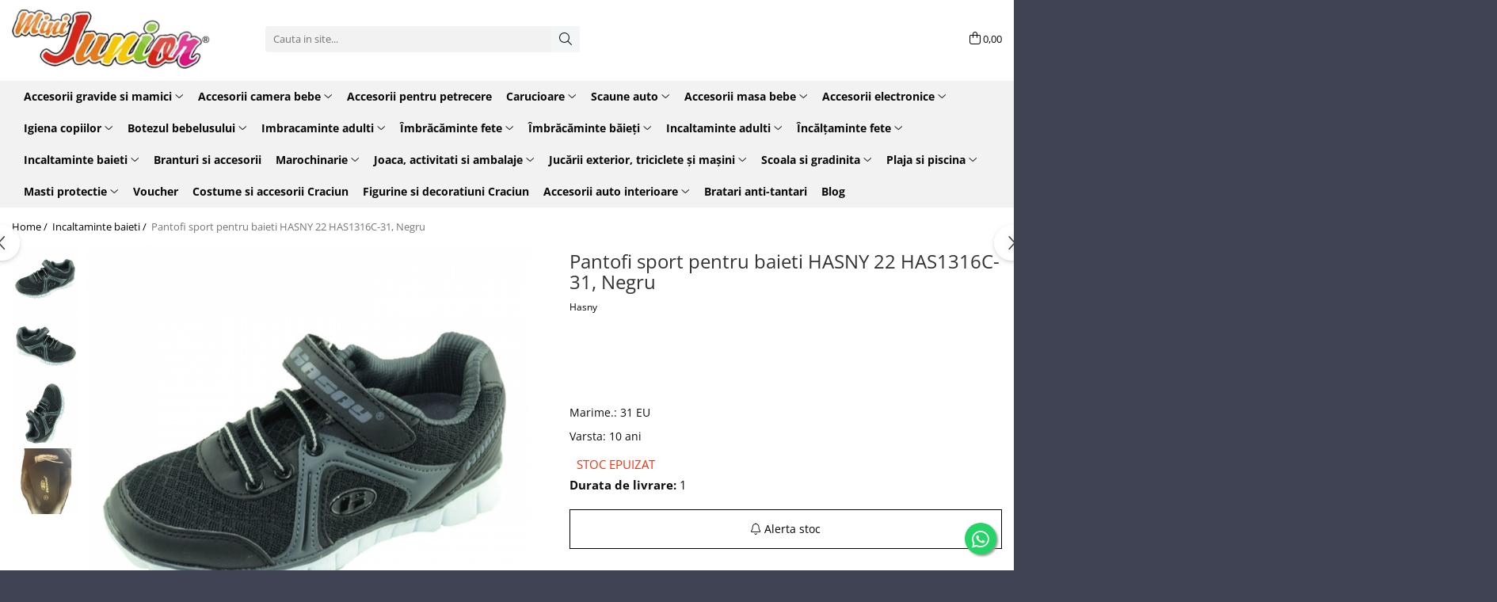

--- FILE ---
content_type: text/html; charset=UTF-8
request_url: https://www.minijunior.ro/incaltaminte-baieti/pantofi-sport-pentru-baieti-hasny-has1316c-31-negru.html
body_size: 48574
content:
<!DOCTYPE html>

<html lang="ro-ro">

	<head>
		<meta charset="UTF-8">

		<script src="https://gomagcdn.ro/themes/fashion/js/lazysizes.min.js?v=10141333-4.242" async=""></script>

		<script>
			function g_js(callbk){typeof callbk === 'function' ? window.addEventListener("DOMContentLoaded", callbk, false) : false;}
		</script>

					<link rel="icon" sizes="48x48" href="https://gomagcdn.ro/domains2/minijunior.ro/files/favicon/favicon9551.png">
			<link rel="apple-touch-icon" sizes="180x180" href="https://gomagcdn.ro/domains2/minijunior.ro/files/favicon/favicon9551.png">
		
		<style>
			/*body.loading{overflow:hidden;}
			body.loading #wrapper{opacity: 0;visibility: hidden;}
			body #wrapper{opacity: 1;visibility: visible;transition:all .1s ease-out;}*/

			.main-header .main-menu{min-height:43px;}
			.-g-hide{visibility:hidden;opacity:0;}

							.-g-product-box-prp-price{font-weight: 400;display: block;font-size: 11px!important;min-height: 15px;margin: 2px 0 0;}
				.-g-product-box-prp-price-lowest{font-weight: 400;font-size: 11px!important;line-height: 1.2;min-height: 15px;margin: 2px 0 8px;}
				.-g-product-prp-price-lowest{font-weight: 400;font-size: 12px!important;line-height: 1.2;min-height: 15px;margin: 2px 0 10px;}
				.-g-product-prp-price{display: block;height: 22px;font-size:13px!important;color: #333;}
					</style>
					<link rel="preconnect" href="https://fonts.googleapis.com" >
					<link rel="preconnect" href="https://fonts.gstatic.com" crossorigin>
		
		<link rel="preconnect" href="https://gomagcdn.ro"><link rel="dns-prefetch" href="https://fonts.googleapis.com" /><link rel="dns-prefetch" href="https://fonts.gstatic.com" /><link rel="dns-prefetch" href="https://connect.facebook.net" /><link rel="dns-prefetch" href="https://www.facebook.com" /><link rel="dns-prefetch" href="https://event.2performant.com" /><link rel="dns-prefetch" href="https://www.googletagmanager.com" /><link rel="dns-prefetch" href="https://static.hotjar.com" /><link rel="dns-prefetch" href="https://googleads.g.doubleclick.net" /><link rel="dns-prefetch" href="https://retargeting.newsmanapp.com" /><link rel="dns-prefetch" href="https://www.google.com" />

					<link rel="preload" as="image" href="https://gomagcdn.ro/domains2/minijunior.ro/files/product/large/incaltaminte-sport-pentru-baietei-hasny-has1316c-negru-3404-352668.jpg"   >
					<link rel="preload" as="style" href="https://fonts.googleapis.com/css2?family=Poppins:wght@200;300;400;500;600;700&display=swap" fetchpriority="high" onload="this.onload=null;this.rel='stylesheet'" crossorigin>
		
		<link rel="preload" href="https://gomagcdn.ro/themes/fashion/js/plugins.js?v=10141333-4.242" as="script">

		
					<link rel="preload" href="https://www.minijunior.ro/theme/default.js?v=41765463351" as="script">
				
		<link rel="preload" href="https://gomagcdn.ro/themes/fashion/js/dev.js?v=10141333-4.242" as="script">

					<noscript>
				<link rel="stylesheet" href="https://fonts.googleapis.com/css2?family=Poppins:wght@200;300;400;500;600;700&display=swap">
			</noscript>
		
					<link rel="stylesheet" href="https://gomagcdn.ro/themes/fashion/css/main-min-v2.css?v=10141333-4.242-1" data-values='{"blockScripts": "1"}'>
		
					<link rel="stylesheet" href="https://www.minijunior.ro/theme/default.css?v=41765463351">
		
						<link rel="stylesheet" href="https://gomagcdn.ro/themes/fashion/css/dev-style.css?v=10141333-4.242-1">
		
		
		
		<link rel="alternate" hreflang="x-default" href="https://www.minijunior.ro/incaltaminte-baieti/pantofi-sport-pentru-baieti-hasny-has1316c-31-negru.html">
							
		<meta name="expires" content="never">
		<meta name="revisit-after" content="1 days">
					<meta name="author" content="Gomag">
				<title>Pantofi sport pentru baieti HASNY HAS1316C-31, Negru</title>


					<meta name="robots" content="index,follow" />
						
		<meta name="description" content="Pantofi sport pentru baieti HASNY HAS1316C-31, Negru">
		<meta class="viewport" name="viewport" content="width=device-width, initial-scale=1.0, user-scalable=no">
							<meta property="og:description" content="   Confectionati din piele ecologica si material textil.   Sunt foarte comozi si usor de incaltat.   Pantofii au un design unic, combinatie de culori inedite, usori si flexibili, de aceea sunt extrem de comozi.   Ideali pentru o tinuta sport.   Pentru a alege incaltamintea potrivita, va propunem masurarea lungimii talpii piciorului, in centimetri.   Nu uitati sa urmati cateva instructiuni simple.   Pune piciorul cu calcaiul lipit de un perete.    Asigura-te ca porti o pereche de sosete de o grosime medie.      Pune si celalalt picior alaturi si uita-te atent daca ambele au aceeasi lungime.         In cazul in care unul este putin mai lung pe acela il vei masura.         Aseaza o agenda sau un caiet la capatul piciorului.         Foloseste o ruleta sau o rigla pentru a masura distanta dintre perete si agenda.         Adauga 5 mm la masuratoare.         Masoara de mai multe ori pentru a fi sigur.          Repetitia este cheia succesului! Va rugam sa alegeti incaltamintea copilului in functie de lungimea talpii piciorului (masurata in cm) si nu in functie de varsta intrucat varsta si dimensiunea unui copil nu sunt direct proportionale (copii pot sa difere chiar daca au aceeasi varsta)                                                                                                                                                               Marime      20      21      22      23      24      25      26      27      28      29      30      31      32      33      34      35      36      37      38      39      40                cm      13      13.5      14      15      15.5      16      16.5      17      17.5      18      19      20      20.5      21      22      22.5      23      24      24.5      25      25.5                                "/>
							<meta property="og:image" content="https://gomagcdn.ro/domains2/minijunior.ro/files/product/large/incaltaminte-sport-pentru-baietei-hasny-has1316c-negru-3404-352668.jpg"/>
															<link rel="canonical" href="https://www.minijunior.ro/incaltaminte-baieti/pantofi-sport-pentru-baieti-hasny-has1316c-31-negru.html" />
			<meta property="og:url" content="https://www.minijunior.ro/incaltaminte-baieti/pantofi-sport-pentru-baieti-hasny-has1316c-31-negru.html"/>
						
		<meta name="distribution" content="Global">
		<meta name="owner" content="www.minijunior.ro">
		<meta name="publisher" content="www.minijunior.ro">
		<meta name="rating" content="General">
		<meta name="copyright" content="Copyright www.minijunior.ro 2026. All rights reserved">
		<link rel="search" href="https://www.minijunior.ro/opensearch.ro.xml" type="application/opensearchdescription+xml" title="Cautare"/>

		
							<script src="https://gomagcdn.ro/themes/fashion/js/jquery-2.1.4.min.js"></script>
			<script defer src="https://gomagcdn.ro/themes/fashion/js/jquery.autocomplete.js?v=20181023"></script>
			<script src="https://gomagcdn.ro/themes/fashion/js/gomag.config.js?v=10141333-4.242"></script>
			<script src="https://gomagcdn.ro/themes/fashion/js/gomag.js?v=10141333-4.242"></script>
		
													<script>
$.Gomag.bind('User/Data/AffiliateMarketing/HideTrafiLeak', function(event, data){

    $('.whatsappfloat').remove();
});
</script><!-- Global site tag (gtag.js) - Google Analytics -->
<script async src="https://www.googletagmanager.com/gtag/js?id=G-GXMBBNKXTS"></script>
	<script>
 window.dataLayer = window.dataLayer || [];
  function gtag(){dataLayer.push(arguments);}
    var cookieValue = '';
  var name = 'g_c_consent' + "=";
  var decodedCookie = decodeURIComponent(document.cookie);
  var ca = decodedCookie.split(';');
  for(var i = 0; i <ca.length; i++) {
	var c = ca[i];
	while (c.charAt(0) == ' ') {
	  c = c.substring(1);
	}
	if (c.indexOf(name) == 0) {
	  cookieValue = c.substring(name.length, c.length);
	}
  }



if(cookieValue == ''){
	gtag('consent', 'default', {
	  'ad_storage': 'granted',
	  'ad_user_data': 'granted',
	  'ad_personalization': 'granted',
	  'analytics_storage': 'granted',
	  'personalization_storage': 'granted',
	  'functionality_storage': 'granted',
	  'security_storage': 'granted'
	});
	} else if(cookieValue != '-1'){


			gtag('consent', 'default', {
			'ad_storage': 'granted',
			'ad_user_data': 'granted',
			'ad_personalization': 'granted',
			'analytics_storage': 'granted',
			'personalization_storage': 'granted',
			'functionality_storage': 'granted',
			'security_storage': 'granted'
		});
	} else {
	 gtag('consent', 'default', {
		  'ad_storage': 'denied',
		  'ad_user_data': 'denied',
		  'ad_personalization': 'denied',
		  'analytics_storage': 'denied',
			'personalization_storage': 'denied',
			'functionality_storage': 'denied',
			'security_storage': 'denied'
		});

		 }
</script>
<script>

	
  gtag('js', new Date());

 
$.Gomag.bind('Cookie/Policy/Consent/Denied', function(){
	gtag('consent', 'update', {
		  'ad_storage': 'denied',
		  'ad_user_data': 'denied',
		  'ad_personalization': 'denied',
		  'analytics_storage': 'denied',
			'personalization_storage': 'denied',
			'functionality_storage': 'denied',
			'security_storage': 'denied'
		});
		})
$.Gomag.bind('Cookie/Policy/Consent/Granted', function(){
	gtag('consent', 'update', {
		  'ad_storage': 'granted',
		  'ad_user_data': 'granted',
		  'ad_personalization': 'granted',
		  'analytics_storage': 'granted',
			'personalization_storage': 'granted',
			'functionality_storage': 'granted',
			'security_storage': 'granted'
		});
		})
  gtag('config', 'G-GXMBBNKXTS', {allow_enhanced_conversions: true });
</script>
<script>
	function gaBuildProductVariant(product)
	{
		let _return = '';
		if(product.version != undefined)
		{
			$.each(product.version, function(i, a){
				_return += (_return == '' ? '' : ', ')+a.value;
			})
		}
		return _return;
	}

</script>
<script>
	$.Gomag.bind('Product/Add/To/Cart/After/Listing', function gaProductAddToCartLV4(event, data) {
		if(data.product !== undefined) {
			var gaProduct = false;
			if(typeof(gaProducts) != 'undefined' && gaProducts[data.product.id] != undefined)
			{
				gaProduct = gaProducts[data.product.id];

			}

			if(gaProduct == false)
			{
				gaProduct = {};
				gaProduct.item_id = data.product.id;
				gaProduct.currency = data.product.currency ? (String(data.product.currency).toLowerCase() == 'lei' ? 'RON' : data.product.currency) : 'RON';
				gaProduct.item_name =  data.product.sku ;
				gaProduct.item_variant= gaBuildProductVariant(data.product);
				gaProduct.item_brand = data.product.brand;
				gaProduct.item_category = data.product.category;

			}

			gaProduct.price = parseFloat(data.product.price).toFixed(2);
			gaProduct.quantity = data.product.productQuantity;
			gtag("event", "add_to_cart", {
				currency: gaProduct.currency,
				value: parseFloat(gaProduct.price) * parseFloat(gaProduct.quantity),
				items: [
					gaProduct
				]
			});

		}
	})
	$.Gomag.bind('Product/Add/To/Cart/After/Details', function gaProductAddToCartDV4(event, data){

		if(data.product !== undefined){

			var gaProduct = false;
			if(
				typeof(gaProducts) != 'undefined'
				&&
				gaProducts[data.product.id] != undefined
			)
			{
				var gaProduct = gaProducts[data.product.id];
			}

			if(gaProduct == false)
			{
				gaProduct = {};
				gaProduct.item_id = data.product.id;
				gaProduct.currency = data.product.currency ? (String(data.product.currency).toLowerCase() == 'lei' ? 'RON' : data.product.currency) : 'RON';
				gaProduct.item_name =  data.product.sku ;
				gaProduct.item_variant= gaBuildProductVariant(data.product);
				gaProduct.item_brand = data.product.brand;
				gaProduct.item_category = data.product.category;

			}

			gaProduct.price = parseFloat(data.product.price).toFixed(2);
			gaProduct.quantity = data.product.productQuantity;


			gtag("event", "add_to_cart", {
			  currency: gaProduct.currency,
			  value: parseFloat(gaProduct.price) * parseFloat(gaProduct.quantity),
			  items: [
				gaProduct
			  ]
			});
        }

	})
	 $.Gomag.bind('Product/Remove/From/Cart', function gaProductRemovedFromCartV4(event, data){
		var envData = $.Gomag.getEnvData();
		var products = envData.products;

		if(data.data.product !== undefined && products[data.data.product] !== undefined){


			var dataProduct = products[data.data.product];


			gaProduct = {};
			gaProduct.item_id = dataProduct.id;

			gaProduct.item_name =   dataProduct.sku ;
			gaProduct.currency = dataProduct.currency ? (String(dataProduct.currency).toLowerCase() == 'lei' ? 'RON' : dataProduct.currency) : 'RON';
			gaProduct.item_category = dataProduct.category;
			gaProduct.item_brand = dataProduct.brand;
			gaProduct.price = parseFloat(dataProduct.price).toFixed(2);
			gaProduct.quantity = data.data.quantity;
			gaProduct.item_variant= gaBuildProductVariant(dataProduct);
			gtag("event", "remove_from_cart", {
			  currency: gaProduct.currency,
			  value: parseFloat(gaProduct.price) * parseFloat(gaProduct.quantity),
			  items: [
				gaProduct
			  ]
			});
        }

	});

	 $.Gomag.bind('Cart/Quantity/Update', function gaCartQuantityUpdateV4(event, data){
		var envData = $.Gomag.getEnvData();
		var products = envData.products;
		if(!data.data.finalQuantity || !data.data.initialQuantity)
		{
			return false;
		}
		var dataProduct = products[data.data.product];
		if(dataProduct == undefined)
		{
			return false;
		}

		gaProduct = {};
		gaProduct.item_id = dataProduct.id;
		gaProduct.currency = dataProduct.currency ? (String(dataProduct.currency).toLowerCase() == 'lei' ? 'RON' : dataProduct.currency) : 'RON';
		gaProduct.item_name =  dataProduct.sku ;

		gaProduct.item_category = dataProduct.category;
		gaProduct.item_brand = dataProduct.brand;
		gaProduct.price = parseFloat(dataProduct.price).toFixed(2);
		gaProduct.item_variant= gaBuildProductVariant(dataProduct);
		if(parseFloat(data.data.initialQuantity) < parseFloat(data.data.finalQuantity))
		{
			var quantity = parseFloat(data.data.finalQuantity) - parseFloat(data.data.initialQuantity);
			gaProduct.quantity = quantity;

			gtag("event", "add_to_cart", {
			  currency: gaProduct.currency,
			  value: parseFloat(gaProduct.price) * parseFloat(gaProduct.quantity),
			  items: [
				gaProduct
			  ]
			});
		}
		else if(parseFloat(data.data.initialQuantity) > parseFloat(data.data.finalQuantity))
		{
			var quantity = parseFloat(data.data.initialQuantity) - parseFloat(data.data.finalQuantity);
			gaProduct.quantity = quantity;
			gtag("event", "remove_from_cart", {
			  currency: gaProduct.currency,
			  value: parseFloat(gaProduct.price) * parseFloat(gaProduct.quantity),
			  items: [
				gaProduct
			  ]
			});
		}

	});

</script>
<script>
function gmsc(name, value)
{
	if(value != undefined && value)
	{
		var expires = new Date();
		expires.setTime(expires.getTime() + parseInt(3600*24*1000*90));
		document.cookie = encodeURIComponent(name) + "=" + encodeURIComponent(value) + '; expires='+ expires.toUTCString() + "; path=/";
	}
}
let gmqs = window.location.search;
let gmup = new URLSearchParams(gmqs);
gmsc('g_sc', gmup.get('shop_campaign'));
gmsc('shop_utm_campaign', gmup.get('utm_campaign'));
gmsc('shop_utm_medium', gmup.get('utm_medium'));
gmsc('shop_utm_source', gmup.get('utm_source'));
</script><!-- Facebook Pixel Code -->
				<script>
				!function(f,b,e,v,n,t,s){if(f.fbq)return;n=f.fbq=function(){n.callMethod?
				n.callMethod.apply(n,arguments):n.queue.push(arguments)};if(!f._fbq)f._fbq=n;
				n.push=n;n.loaded=!0;n.version="2.0";n.queue=[];t=b.createElement(e);t.async=!0;
				t.src=v;s=b.getElementsByTagName(e)[0];s.parentNode.insertBefore(t,s)}(window,
				document,"script","//connect.facebook.net/en_US/fbevents.js");

				fbq("init", "350439113331530");
				fbq("track", "PageView");</script>
				<!-- End Facebook Pixel Code -->
				<script>
				$.Gomag.bind('User/Ajax/Data/Loaded', function(event, data){
					if(data != undefined && data.data != undefined)
					{
						var eventData = data.data;
						if(eventData.facebookUserData != undefined)
						{
							$('body').append(eventData.facebookUserData);
						}
					}
				})
				</script>
				<meta name="facebook-domain-verification" content="xrbovzb8yczi6ukjn7vx68t7xwadvw" /><!-- Hotjar Tracking Code for https://www.minijunior.ro/ -->
<script>
    (function(h,o,t,j,a,r){
        h.hj=h.hj||function(){(h.hj.q=h.hj.q||[]).push(arguments)};
        h._hjSettings={hjid:2523979,hjsv:6};
        a=o.getElementsByTagName('head')[0];
        r=o.createElement('script');r.async=1;
        r.src=t+h._hjSettings.hjid+j+h._hjSettings.hjsv;
        a.appendChild(r);
    })(window,document,'https://static.hotjar.com/c/hotjar-','.js?sv=');
</script> <meta name="google-site-verification" content="_i2TIR_fwiLDhYVw3Ed9sO3p2c_b2xaryGGU1LJV-pw" /> <meta name="p:domain_verify" content="8dba4b0cfcb6f9002b69baa7413d7fae"/>					
		
	</head>

	<body class="" style="">

		<script >
			function _addCss(url, attribute, value, loaded){
				var _s = document.createElement('link');
				_s.rel = 'stylesheet';
				_s.href = url;
				_s.type = 'text/css';
				if(attribute)
				{
					_s.setAttribute(attribute, value)
				}
				if(loaded){
					_s.onload = function(){
						var dom = document.getElementsByTagName('body')[0];
						//dom.classList.remove('loading');
					}
				}
				var _st = document.getElementsByTagName('link')[0];
				_st.parentNode.insertBefore(_s, _st);
			}
			//_addCss('https://fonts.googleapis.com/css2?family=Open+Sans:ital,wght@0,300;0,400;0,600;0,700;1,300;1,400&display=swap');
			_addCss('https://gomagcdn.ro/themes/_fonts/Open-Sans.css');

		</script>
		<script>
				/*setTimeout(
				  function()
				  {
				   document.getElementsByTagName('body')[0].classList.remove('loading');
				  }, 1000);*/
		</script>
							
					<div id="fb-root"></div>
						<script >
			window.fbAsyncInit = function() {
			FB.init({
			appId : '346161763644828',
			autoLogAppEvents : true,
			xfbml : true,
			version : 'v12.0'
			});
			};
			</script>
			<script async defer crossorigin="anonymous" src="https://connect.facebook.net/ro_RO/sdk.js"></script>
					
		<div id="wrapper">
			<!-- BLOCK:8630428fa21d242ea51e31bd6d923990 start -->
<div id="_cartSummary" class="hide"></div>

<script >
	$(document).ready(function() {

		$(document).on('keypress', '.-g-input-loader', function(){
			$(this).addClass('-g-input-loading');
		})

		$.Gomag.bind('Product/Add/To/Cart/After', function(eventResponse, properties)
		{
									var data = JSON.parse(properties.data);
			$('.q-cart').html(data.quantity);
			if(parseFloat(data.quantity) > 0)
			{
				$('.q-cart').removeClass('hide');
			}
			else
			{
				$('.q-cart').addClass('hide');
			}
			$('.cartPrice').html(data.subtotal + ' ' + data.currency);
			$('.cartProductCount').html(data.quantity);


		})
		$('#_cartSummary').on('updateCart', function(event, cart) {
			var t = $(this);

			$.get('https://www.minijunior.ro/cart-update', {
				cart: cart
			}, function(data) {

				$('.q-cart').html(data.quantity);
				if(parseFloat(data.quantity) > 0)
				{
					$('.q-cart').removeClass('hide');
				}
				else
				{
					$('.q-cart').addClass('hide');
				}
				$('.cartPrice').html(data.subtotal + ' ' + data.currency);
				$('.cartProductCount').html(data.quantity);
			}, 'json');
			window.ga = window.ga || function() {
				(ga.q = ga.q || []).push(arguments)
			};
			ga('send', 'event', 'Buton', 'Click', 'Adauga_Cos');
		});

		if(window.gtag_report_conversion) {
			$(document).on("click", 'li.phone-m', function() {
				var phoneNo = $('li.phone-m').children( "a").attr('href');
				gtag_report_conversion(phoneNo);
			});

		}

	});
</script>



<header class="main-header container-bg clearfix" data-block="headerBlock">
	<div class="discount-tape container-h full -g-hide" id="_gomagHellobar"></div>

		
	<div class="top-head-bg container-h full">

		<div class="top-head container-h">
			<div class="row">
				<div class="col-sm-2 col-xs-12 logo-h">
					
	<a href="https://www.minijunior.ro" id="logo" data-pageId="2">
		<img src="https://gomagcdn.ro/domains2/minijunior.ro/files/company/logo3180.png" fetchpriority="high" class="img-responsive" alt="Mini Junior - Magazin Online Articole Copii" title="Mini Junior - Magazin Online Articole Copii" width="200" height="50" style="width:auto;">
	</a>
				</div>
				<div class="col-sm-4 col-xs-7 main search-form-box">
					
<form name="search-form" class="search-form" action="https://www.minijunior.ro/produse" id="_searchFormMainHeader">

	<input id="_autocompleteSearchMainHeader" name="c" class="input-placeholder -g-input-loader" type="text" placeholder="Cauta in site..." aria-label="Search"  value="">
	<button id="_doSearch" class="search-button" aria-hidden="true">
		<i class="fa fa-search" aria-hidden="true"></i>
	</button>

				<script >
			$(document).ready(function() {

				$('#_autocompleteSearchMainHeader').autocomplete({
					serviceUrl: 'https://www.minijunior.ro/autocomplete',
					minChars: 2,
					deferRequestBy: 700,
					appendTo: '#_searchFormMainHeader',
					width: parseInt($('#_doSearch').offset().left) - parseInt($('#_autocompleteSearchMainHeader').offset().left),
					formatResult: function(suggestion, currentValue) {
						return suggestion.value;
					},
					onSelect: function(suggestion) {
						$(this).val(suggestion.data);
					},
					onSearchComplete: function(suggestion) {
						$(this).removeClass('-g-input-loading');
					}
				});
				$(document).on('click', '#_doSearch', function(e){
					e.preventDefault();
					if($('#_autocompleteSearchMainHeader').val() != '')
					{
						$('#_searchFormMainHeader').submit();
					}
				})
			});
		</script>
	

</form>
				</div>
				<div class="col-xs-5 acount-section">
					
<ul>
	<li class="search-m hide">
		<a href="#" class="-g-no-url" aria-label="Cauta in site..." data-pageId="">
			<i class="fa fa-search search-open" aria-hidden="true"></i>
			<i style="display:none" class="fa fa-times search-close" aria-hidden="true"></i>
		</a>
	</li>
	<li class="-g-user-icon -g-user-icon-empty">
			
	</li>
	
				<li class="contact-header">
			<a href="tel:0747 931 794" aria-label="Contacteaza-ne" data-pageId="3">
				<i class="fa fa-phone" aria-hidden="true"></i>
									<span class="count-phone">1</span>
								<span>0747 931 794</span>
			</a>
		</li>
				<li class="contact-header -g-contact-phone2">
			<a href="tel:0749 863 709" aria-label="Contacteaza-ne" data-pageId="3">
				<i class="fa fa-phone" aria-hidden="true"></i>
				<span class="count-phone">2</span>
				<span>0749 863 709</span>
			</a>
		</li>
		<li class="wishlist-header hide">
		<a href="https://www.minijunior.ro/wishlist" aria-label="Wishlist" data-pageId="28">
			<span class="-g-wishlist-product-count -g-hide"></span>
			<i class="fa fa-heart-o" aria-hidden="true"></i>
			<span class="">Favorite</span>
		</a>
	</li>
	<li class="cart-header-btn cart">
		<a class="cart-drop _showCartHeader" href="https://www.minijunior.ro/cos-de-cumparaturi" aria-label="Cos de cumparaturi">
			<span class="q-cart hide">0</span>
			<i class="fa fa-shopping-bag" aria-hidden="true"></i>
			<span class="count cartPrice">0,00
				
			</span>
		</a>
					<div class="cart-dd  _cartShow cart-closed"></div>
			</li>

	</ul>

	<script>
		$(document).ready(function() {
			//Cart
							$('.cart').mouseenter(function() {
					$.Gomag.showCartSummary('div._cartShow');
				}).mouseleave(function() {
					$.Gomag.hideCartSummary('div._cartShow');
					$('div._cartShow').removeClass('cart-open');
				});
						$(document).on('click', '.dropdown-toggle', function() {
				window.location = $(this).attr('href');
			})
		})
	</script>

				</div>
				<div class="col-xs-5 navigation-holder">
					
<div id="navigation">
	<nav id="main-menu" class="main-menu container-h full clearfix">
		<a href="#" class="menu-trg -g-no-url" title="Produse">
			<span>&nbsp;</span>
		</a>
		
<div class="container-h nav-menu-hh clearfix">

	<!-- BASE MENU -->
	<ul class="
			nav-menu base-menu container-h
			
			
		">

		

			
		<li class="menu-drop __GomagMM ">
							<a
					href="https://www.minijunior.ro/gravide-si-mamici"
					class="  "
					rel="  "
					
					title="Accesorii gravide si mamici"
					data-Gomag=''
					data-block-name="mainMenuD0"
					data-pageId= "80"
					data-block="mainMenuD">
											<span class="list">Accesorii gravide si mamici</span>
						<i class="fa fa-angle-down"></i>
				</a>

									<div class="menu-dd">
										<ul class="drop-list clearfix w100">
																																						<li class="fl">
										<div class="col">
											<p class="title">
												<a
												href="https://www.minijunior.ro/absorbante-pentru-san"
												class="title    "
												rel="  "
												
												title="Absorbante pentru san"
												data-Gomag=''
												data-block-name="mainMenuD1"
												data-block="mainMenuD"
												data-pageId= "80"
												>
																										Absorbante pentru san
												</a>
											</p>
																						
										</div>
									</li>
																																<li class="fl">
										<div class="col">
											<p class="title">
												<a
												href="https://www.minijunior.ro/absorbante-postnatale"
												class="title    "
												rel="  "
												
												title="Absorbante postnatale"
												data-Gomag=''
												data-block-name="mainMenuD1"
												data-block="mainMenuD"
												data-pageId= "80"
												>
																										Absorbante postnatale
												</a>
											</p>
																						
										</div>
									</li>
																																<li class="fl">
										<div class="col">
											<p class="title">
												<a
												href="https://www.minijunior.ro/accesorii-pentru-alaptat"
												class="title    "
												rel="  "
												
												title="Accesorii pentru alaptat"
												data-Gomag=''
												data-block-name="mainMenuD1"
												data-block="mainMenuD"
												data-pageId= "80"
												>
																										Accesorii pentru alaptat
												</a>
											</p>
																						
										</div>
									</li>
																																<li class="fl">
										<div class="col">
											<p class="title">
												<a
												href="https://www.minijunior.ro/imbracaminte-de-vara"
												class="title    "
												rel="  "
												
												title="Bluze si tricouri gravide"
												data-Gomag=''
												data-block-name="mainMenuD1"
												data-block="mainMenuD"
												data-pageId= "80"
												>
																										Bluze si tricouri gravide
												</a>
											</p>
																						
										</div>
									</li>
																																<li class="fl">
										<div class="col">
											<p class="title">
												<a
												href="https://www.minijunior.ro/centuri-postnatale"
												class="title    "
												rel="  "
												
												title="Centuri postnatale"
												data-Gomag=''
												data-block-name="mainMenuD1"
												data-block="mainMenuD"
												data-pageId= "80"
												>
																										Centuri postnatale
												</a>
											</p>
																						
										</div>
									</li>
																																<li class="fl">
										<div class="col">
											<p class="title">
												<a
												href="https://www.minijunior.ro/dispozitive-igiena-gravide"
												class="title    "
												rel="  "
												
												title="Dispozitive igiena gravide"
												data-Gomag=''
												data-block-name="mainMenuD1"
												data-block="mainMenuD"
												data-pageId= "80"
												>
																										Dispozitive igiena gravide
												</a>
											</p>
																						
										</div>
									</li>
																																<li class="fl">
										<div class="col">
											<p class="title">
												<a
												href="https://www.minijunior.ro/fuste-gravide"
												class="title    "
												rel="  "
												
												title="Fuste gravide"
												data-Gomag=''
												data-block-name="mainMenuD1"
												data-block="mainMenuD"
												data-pageId= "80"
												>
																										Fuste gravide
												</a>
											</p>
																						
										</div>
									</li>
																																<li class="fl">
										<div class="col">
											<p class="title">
												<a
												href="https://www.minijunior.ro/genti"
												class="title    "
												rel="  "
												
												title="Genti"
												data-Gomag=''
												data-block-name="mainMenuD1"
												data-block="mainMenuD"
												data-pageId= "80"
												>
																										Genti
												</a>
											</p>
																						
										</div>
									</li>
																																<li class="fl">
										<div class="col">
											<p class="title">
												<a
												href="https://www.minijunior.ro/halate"
												class="title    "
												rel="  "
												
												title="Halate gravide"
												data-Gomag=''
												data-block-name="mainMenuD1"
												data-block="mainMenuD"
												data-pageId= "80"
												>
																										Halate gravide
												</a>
											</p>
																						
										</div>
									</li>
																																<li class="fl">
										<div class="col">
											<p class="title">
												<a
												href="https://www.minijunior.ro/hamuri-si-marsupii"
												class="title    "
												rel="  "
												
												title="Hamuri si marsupii"
												data-Gomag=''
												data-block-name="mainMenuD1"
												data-block="mainMenuD"
												data-pageId= "80"
												>
																										Hamuri si marsupii
												</a>
											</p>
																						
										</div>
									</li>
																																<li class="fl">
										<div class="col">
											<p class="title">
												<a
												href="https://www.minijunior.ro/landouri"
												class="title    "
												rel="  "
												
												title="Landouri"
												data-Gomag=''
												data-block-name="mainMenuD1"
												data-block="mainMenuD"
												data-pageId= "80"
												>
																										Landouri
												</a>
											</p>
																						
										</div>
									</li>
																																<li class="fl">
										<div class="col">
											<p class="title">
												<a
												href="https://www.minijunior.ro/lenjerie"
												class="title    "
												rel="  "
												
												title="Lenjerie gravide"
												data-Gomag=''
												data-block-name="mainMenuD1"
												data-block="mainMenuD"
												data-pageId= "80"
												>
																										Lenjerie gravide
												</a>
											</p>
																						
										</div>
									</li>
																																<li class="fl">
										<div class="col">
											<p class="title">
												<a
												href="https://www.minijunior.ro/pantaloni-blugi-si-colanti"
												class="title    "
												rel="  "
												
												title="Pantaloni gravide"
												data-Gomag=''
												data-block-name="mainMenuD1"
												data-block="mainMenuD"
												data-pageId= "80"
												>
																										Pantaloni gravide
												</a>
											</p>
																						
										</div>
									</li>
																																<li class="fl">
										<div class="col">
											<p class="title">
												<a
												href="https://www.minijunior.ro/perne-pentru-alaptat"
												class="title    "
												rel="  "
												
												title="Perne pentru alaptat"
												data-Gomag=''
												data-block-name="mainMenuD1"
												data-block="mainMenuD"
												data-pageId= "80"
												>
																										Perne pentru alaptat
												</a>
											</p>
																						
										</div>
									</li>
																																<li class="fl">
										<div class="col">
											<p class="title">
												<a
												href="https://www.minijunior.ro/perne-postnatale"
												class="title    "
												rel="  "
												
												title="Perne postnatale"
												data-Gomag=''
												data-block-name="mainMenuD1"
												data-block="mainMenuD"
												data-pageId= "80"
												>
																										Perne postnatale
												</a>
											</p>
																						
										</div>
									</li>
																																<li class="fl">
										<div class="col">
											<p class="title">
												<a
												href="https://www.minijunior.ro/pijamale-si-camasi-de-noapte"
												class="title    "
												rel="  "
												
												title="Pijamale si camasi gravide"
												data-Gomag=''
												data-block-name="mainMenuD1"
												data-block="mainMenuD"
												data-pageId= "80"
												>
																										Pijamale si camasi gravide
												</a>
											</p>
																						
										</div>
									</li>
																																<li class="fl">
										<div class="col">
											<p class="title">
												<a
												href="https://www.minijunior.ro/pompe-de-san-si-accesorii"
												class="title    "
												rel="  "
												
												title="Pompe de san"
												data-Gomag=''
												data-block-name="mainMenuD1"
												data-block="mainMenuD"
												data-pageId= "80"
												>
																										Pompe de san
												</a>
											</p>
																						
										</div>
									</li>
																																<li class="fl">
										<div class="col">
											<p class="title">
												<a
												href="https://www.minijunior.ro/recipiente-pentru-stocarea-laptelui"
												class="title    "
												rel="  "
												
												title="Recipiente pentru stocarea laptelui"
												data-Gomag=''
												data-block-name="mainMenuD1"
												data-block="mainMenuD"
												data-pageId= "80"
												>
																										Recipiente pentru stocarea laptelui
												</a>
											</p>
																						
										</div>
									</li>
																																<li class="fl">
										<div class="col">
											<p class="title">
												<a
												href="https://www.minijunior.ro/rochii-si-fuste"
												class="title    "
												rel="  "
												
												title="Rochii gravide"
												data-Gomag=''
												data-block-name="mainMenuD1"
												data-block="mainMenuD"
												data-pageId= "80"
												>
																										Rochii gravide
												</a>
											</p>
																						
										</div>
									</li>
																													</ul>
																	</div>
									
		</li>
		
		<li class="menu-drop __GomagMM ">
							<a
					href="https://www.minijunior.ro/camera-copilului"
					class="  "
					rel="  "
					
					title="Accesorii camera bebe"
					data-Gomag=''
					data-block-name="mainMenuD0"
					data-pageId= "80"
					data-block="mainMenuD">
											<span class="list">Accesorii camera bebe</span>
						<i class="fa fa-angle-down"></i>
				</a>

									<div class="menu-dd">
										<ul class="drop-list clearfix w100">
																																						<li class="fl">
										<div class="col">
											<p class="title">
												<a
												href="https://www.minijunior.ro/accesorii-patut"
												class="title    "
												rel="  "
												
												title="Accesorii patut"
												data-Gomag=''
												data-block-name="mainMenuD1"
												data-block="mainMenuD"
												data-pageId= "80"
												>
																										Accesorii patut
												</a>
											</p>
																						
										</div>
									</li>
																																<li class="fl">
										<div class="col">
											<p class="title">
												<a
												href="https://www.minijunior.ro/album-foto"
												class="title    "
												rel="  "
												
												title="Album foto"
												data-Gomag=''
												data-block-name="mainMenuD1"
												data-block="mainMenuD"
												data-pageId= "80"
												>
																										Album foto
												</a>
											</p>
																						
										</div>
									</li>
																																<li class="fl">
										<div class="col">
											<p class="title">
												<a
												href="https://www.minijunior.ro/decoratiuni"
												class="title    "
												rel="  "
												
												title="Amprenta bebe"
												data-Gomag=''
												data-block-name="mainMenuD1"
												data-block="mainMenuD"
												data-pageId= "80"
												>
																										Amprenta bebe
												</a>
											</p>
																						
										</div>
									</li>
																																<li class="fl">
										<div class="col">
											<p class="title">
												<a
												href="https://www.minijunior.ro/baldachin-suport-baldachin"
												class="title    "
												rel="  "
												
												title="Baldachin patut bebe"
												data-Gomag=''
												data-block-name="mainMenuD1"
												data-block="mainMenuD"
												data-pageId= "80"
												>
																										Baldachin patut bebe
												</a>
											</p>
																						
										</div>
									</li>
																																<li class="fl">
										<div class="col">
											<p class="title">
												<a
												href="https://www.minijunior.ro/cearceafuri-si-protectii-saltea"
												class="title    "
												rel="  "
												
												title="Cearceaf si protectii pentru saltea"
												data-Gomag=''
												data-block-name="mainMenuD1"
												data-block="mainMenuD"
												data-pageId= "80"
												>
																										Cearceaf si protectii pentru saltea
												</a>
											</p>
																						
										</div>
									</li>
																																<li class="fl">
										<div class="col">
											<p class="title">
												<a
												href="https://www.minijunior.ro/lampi-de-veghe"
												class="title    "
												rel="  "
												
												title="Lampa de veghe bebelusi"
												data-Gomag=''
												data-block-name="mainMenuD1"
												data-block="mainMenuD"
												data-pageId= "80"
												>
																										Lampa de veghe bebelusi
												</a>
											</p>
																						
										</div>
									</li>
																																<li class="fl">
										<div class="col">
											<p class="title">
												<a
												href="https://www.minijunior.ro/lenjerii-de-pat"
												class="title    "
												rel="  "
												
												title="Lenjerii de patut"
												data-Gomag=''
												data-block-name="mainMenuD1"
												data-block="mainMenuD"
												data-pageId= "80"
												>
																										Lenjerii de patut
												</a>
											</p>
																						
										</div>
									</li>
																																<li class="fl">
										<div class="col">
											<p class="title">
												<a
												href="https://www.minijunior.ro/mobilier"
												class="title    "
												rel="  "
												
												title="Mobilier"
												data-Gomag=''
												data-block-name="mainMenuD1"
												data-block="mainMenuD"
												data-pageId= "80"
												>
																										Mobilier
												</a>
											</p>
																						
										</div>
									</li>
																																<li class="fl">
										<div class="col">
											<p class="title">
												<a
												href="https://www.minijunior.ro/paturi-si-pleduri"
												class="title    "
												rel="  "
												
												title="Paturici si pleduri bebelusi"
												data-Gomag=''
												data-block-name="mainMenuD1"
												data-block="mainMenuD"
												data-pageId= "80"
												>
																										Paturici si pleduri bebelusi
												</a>
											</p>
																						
										</div>
									</li>
																																<li class="fl">
										<div class="col">
											<p class="title">
												<a
												href="https://www.minijunior.ro/patut-de-lemn"
												class="title    "
												rel="  "
												
												title="Patut de lemn"
												data-Gomag=''
												data-block-name="mainMenuD1"
												data-block="mainMenuD"
												data-pageId= "80"
												>
																										Patut de lemn
												</a>
											</p>
																						
										</div>
									</li>
																																<li class="fl">
										<div class="col">
											<p class="title">
												<a
												href="https://www.minijunior.ro/patut-pliabil"
												class="title    "
												rel="  "
												
												title="Patut pliabil"
												data-Gomag=''
												data-block-name="mainMenuD1"
												data-block="mainMenuD"
												data-pageId= "80"
												>
																										Patut pliabil
												</a>
											</p>
																						
										</div>
									</li>
																																<li class="fl">
										<div class="col">
											<p class="title">
												<a
												href="https://www.minijunior.ro/perne-si-plapumi"
												class="title    "
												rel="  "
												
												title="Perne si fete de perne"
												data-Gomag=''
												data-block-name="mainMenuD1"
												data-block="mainMenuD"
												data-pageId= "80"
												>
																										Perne si fete de perne
												</a>
											</p>
																						
										</div>
									</li>
																																<li class="fl">
										<div class="col">
											<p class="title">
												<a
												href="https://www.minijunior.ro/protectii-copii-si-bebelusi"
												class="title    "
												rel="  "
												
												title="Protectii copii si  bebelusi"
												data-Gomag=''
												data-block-name="mainMenuD1"
												data-block="mainMenuD"
												data-pageId= "80"
												>
																										Protectii copii si  bebelusi
												</a>
											</p>
																						
										</div>
									</li>
																																<li class="fl">
										<div class="col">
											<p class="title">
												<a
												href="https://www.minijunior.ro/protectii-laterale-pentru-patut"
												class="title    "
												rel="  "
												
												title="Protectii laterale pentru patut"
												data-Gomag=''
												data-block-name="mainMenuD1"
												data-block="mainMenuD"
												data-pageId= "80"
												>
																										Protectii laterale pentru patut
												</a>
											</p>
																						
										</div>
									</li>
																																<li class="fl">
										<div class="col">
											<p class="title">
												<a
												href="https://www.minijunior.ro/rame-foto"
												class="title    "
												rel="  "
												
												title="Rame foto"
												data-Gomag=''
												data-block-name="mainMenuD1"
												data-block="mainMenuD"
												data-pageId= "80"
												>
																										Rame foto
												</a>
											</p>
																						
										</div>
									</li>
																																<li class="fl">
										<div class="col">
											<p class="title">
												<a
												href="https://www.minijunior.ro/saci-de-dormit"
												class="title    "
												rel="  "
												
												title="Saci de dormit"
												data-Gomag=''
												data-block-name="mainMenuD1"
												data-block="mainMenuD"
												data-pageId= "80"
												>
																										Saci de dormit
												</a>
											</p>
																						
										</div>
									</li>
																																<li class="fl">
										<div class="col">
											<p class="title">
												<a
												href="https://www.minijunior.ro/saltea-de-infasat"
												class="title    "
												rel="  "
												
												title="Saltea de infasat"
												data-Gomag=''
												data-block-name="mainMenuD1"
												data-block="mainMenuD"
												data-pageId= "80"
												>
																										Saltea de infasat
												</a>
											</p>
																						
										</div>
									</li>
																																<li class="fl">
										<div class="col">
											<p class="title">
												<a
												href="https://www.minijunior.ro/saltele"
												class="title    "
												rel="  "
												
												title="Saltele copii pentru patut"
												data-Gomag=''
												data-block-name="mainMenuD1"
												data-block="mainMenuD"
												data-pageId= "80"
												>
																										Saltele copii pentru patut
												</a>
											</p>
																						
										</div>
									</li>
																																<li class="fl">
										<div class="col">
											<p class="title">
												<a
												href="https://www.minijunior.ro/tarc-de-joaca"
												class="title    "
												rel="  "
												
												title="Tarc de joaca"
												data-Gomag=''
												data-block-name="mainMenuD1"
												data-block="mainMenuD"
												data-pageId= "80"
												>
																										Tarc de joaca
												</a>
											</p>
																						
										</div>
									</li>
																													</ul>
																	</div>
									
		</li>
		
		<li class="menu-drop __GomagMM ">
								<a
						href="https://www.minijunior.ro/accesorii-pentru-petrecere"
						class="    "
						rel="  "
						
						title="Accesorii pentru petrecere"
						data-Gomag=''
						data-block-name="mainMenuD0"  data-block="mainMenuD" data-pageId= "80">
												<span class="list">Accesorii pentru petrecere</span>
					</a>
				
		</li>
		
		<li class="menu-drop __GomagMM ">
							<a
					href="https://www.minijunior.ro/carucioare-pentru-copii"
					class="  "
					rel="  "
					
					title="Carucioare"
					data-Gomag=''
					data-block-name="mainMenuD0"
					data-pageId= "80"
					data-block="mainMenuD">
											<span class="list">Carucioare</span>
						<i class="fa fa-angle-down"></i>
				</a>

									<div class="menu-dd">
										<ul class="drop-list clearfix w100">
																																						<li class="fl">
										<div class="col">
											<p class="title">
												<a
												href="https://www.minijunior.ro/accesorii-transport-copii"
												class="title    "
												rel="  "
												
												title="Accesorii carucioare"
												data-Gomag=''
												data-block-name="mainMenuD1"
												data-block="mainMenuD"
												data-pageId= "80"
												>
																										Accesorii carucioare
												</a>
											</p>
																						
										</div>
									</li>
																																<li class="fl">
										<div class="col">
											<p class="title">
												<a
												href="https://www.minijunior.ro/carucioare-sport"
												class="title    "
												rel="  "
												
												title="Carucioare"
												data-Gomag=''
												data-block-name="mainMenuD1"
												data-block="mainMenuD"
												data-pageId= "80"
												>
																										Carucioare
												</a>
											</p>
																						
										</div>
									</li>
																																<li class="fl">
										<div class="col">
											<p class="title">
												<a
												href="https://www.minijunior.ro/carucioare-pentru-gemeni"
												class="title    "
												rel="  "
												
												title="Carucioare pentru gemeni"
												data-Gomag=''
												data-block-name="mainMenuD1"
												data-block="mainMenuD"
												data-pageId= "80"
												>
																										Carucioare pentru gemeni
												</a>
											</p>
																						
										</div>
									</li>
																																<li class="fl">
										<div class="col">
											<p class="title">
												<a
												href="https://www.minijunior.ro/carucioare-pentru-tripleti"
												class="title    "
												rel="  "
												
												title="Carucioare pentru tripleti"
												data-Gomag=''
												data-block-name="mainMenuD1"
												data-block="mainMenuD"
												data-pageId= "80"
												>
																										Carucioare pentru tripleti
												</a>
											</p>
																						
										</div>
									</li>
																													</ul>
																	</div>
									
		</li>
		
		<li class="menu-drop __GomagMM ">
							<a
					href="https://www.minijunior.ro/scaune-auto"
					class="  "
					rel="  "
					
					title="Scaune auto"
					data-Gomag=''
					data-block-name="mainMenuD0"
					data-pageId= "80"
					data-block="mainMenuD">
											<span class="list">Scaune auto</span>
						<i class="fa fa-angle-down"></i>
				</a>

									<div class="menu-dd">
										<ul class="drop-list clearfix w100">
																																						<li class="fl">
										<div class="col">
											<p class="title">
												<a
												href="https://www.minijunior.ro/accesorii-scaune-auto"
												class="title    "
												rel="  "
												
												title="Accesorii scaune auto"
												data-Gomag=''
												data-block-name="mainMenuD1"
												data-block="mainMenuD"
												data-pageId= "80"
												>
																										Accesorii scaune auto
												</a>
											</p>
																						
										</div>
									</li>
																																<li class="fl">
										<div class="col">
											<p class="title">
												<a
												href="https://www.minijunior.ro/baze-isofix"
												class="title    "
												rel="  "
												
												title="Baze Isofix"
												data-Gomag=''
												data-block-name="mainMenuD1"
												data-block="mainMenuD"
												data-pageId= "80"
												>
																										Baze Isofix
												</a>
											</p>
																						
										</div>
									</li>
																																<li class="fl">
										<div class="col">
											<p class="title">
												<a
												href="https://www.minijunior.ro/inaltator-auto"
												class="title    "
												rel="  "
												
												title="Inaltator auto"
												data-Gomag=''
												data-block-name="mainMenuD1"
												data-block="mainMenuD"
												data-pageId= "80"
												>
																										Inaltator auto
												</a>
											</p>
																						
										</div>
									</li>
																																<li class="fl">
										<div class="col">
											<p class="title">
												<a
												href="https://www.minijunior.ro/scaune-auto-0-13-kg"
												class="title    "
												rel="  "
												
												title="Scaune auto 0-13 kg"
												data-Gomag=''
												data-block-name="mainMenuD1"
												data-block="mainMenuD"
												data-pageId= "80"
												>
																										Scaune auto 0-13 kg
												</a>
											</p>
																						
										</div>
									</li>
																																<li class="fl">
										<div class="col">
											<p class="title">
												<a
												href="https://www.minijunior.ro/scaune-auto-0-18-kg"
												class="title    "
												rel="  "
												
												title="Scaune auto 0-18 kg"
												data-Gomag=''
												data-block-name="mainMenuD1"
												data-block="mainMenuD"
												data-pageId= "80"
												>
																										Scaune auto 0-18 kg
												</a>
											</p>
																						
										</div>
									</li>
																																<li class="fl">
										<div class="col">
											<p class="title">
												<a
												href="https://www.minijunior.ro/scaune-auto-15-36-kg"
												class="title    "
												rel="  "
												
												title="Scaune auto 15-36 kg"
												data-Gomag=''
												data-block-name="mainMenuD1"
												data-block="mainMenuD"
												data-pageId= "80"
												>
																										Scaune auto 15-36 kg
												</a>
											</p>
																						
										</div>
									</li>
																																<li class="fl">
										<div class="col">
											<p class="title">
												<a
												href="https://www.minijunior.ro/scaune-auto-isofix"
												class="title    "
												rel="  "
												
												title="Scaune auto Isofix"
												data-Gomag=''
												data-block-name="mainMenuD1"
												data-block="mainMenuD"
												data-pageId= "80"
												>
																										Scaune auto Isofix
												</a>
											</p>
																						
										</div>
									</li>
																													</ul>
																	</div>
									
		</li>
		
		<li class="menu-drop __GomagMM ">
							<a
					href="https://www.minijunior.ro/alimentatia-bebelusului"
					class="  "
					rel="  "
					
					title="Accesorii masa bebe"
					data-Gomag=''
					data-block-name="mainMenuD0"
					data-pageId= "80"
					data-block="mainMenuD">
											<span class="list">Accesorii masa bebe</span>
						<i class="fa fa-angle-down"></i>
				</a>

									<div class="menu-dd">
										<ul class="drop-list clearfix w100">
																																						<li class="fl">
										<div class="col">
											<p class="title">
												<a
												href="https://www.minijunior.ro/bavete"
												class="title    "
												rel="  "
												
												title="Bavete"
												data-Gomag=''
												data-block-name="mainMenuD1"
												data-block="mainMenuD"
												data-pageId= "80"
												>
																										Bavete
												</a>
											</p>
																						
										</div>
									</li>
																																<li class="fl">
										<div class="col">
											<p class="title">
												<a
												href="https://www.minijunior.ro/biberoane-tetine-si-accesorii"
												class="title    "
												rel="  "
												
												title="Biberoane si tetine"
												data-Gomag=''
												data-block-name="mainMenuD1"
												data-block="mainMenuD"
												data-pageId= "80"
												>
																										Biberoane si tetine
												</a>
											</p>
																						
										</div>
									</li>
																																<li class="fl">
										<div class="col">
											<p class="title">
												<a
												href="https://www.minijunior.ro/cani-si-pahare-si-accesorii-bebelusi"
												class="title    "
												rel="  "
												
												title="Cani bebelusi"
												data-Gomag=''
												data-block-name="mainMenuD1"
												data-block="mainMenuD"
												data-pageId= "80"
												>
																										Cani bebelusi
												</a>
											</p>
																						
										</div>
									</li>
																																<li class="fl">
										<div class="col">
											<p class="title">
												<a
												href="https://www.minijunior.ro/incalzitoare"
												class="title    "
												rel="  "
												
												title="Incalzitoare biberoane"
												data-Gomag=''
												data-block-name="mainMenuD1"
												data-block="mainMenuD"
												data-pageId= "80"
												>
																										Incalzitoare biberoane
												</a>
											</p>
																						
										</div>
									</li>
																																<li class="fl">
										<div class="col">
											<p class="title">
												<a
												href="https://www.minijunior.ro/scaune-de-servit-masa"
												class="title    "
												rel="  "
												
												title="Scaune de masa bebe"
												data-Gomag=''
												data-block-name="mainMenuD1"
												data-block="mainMenuD"
												data-pageId= "80"
												>
																										Scaune de masa bebe
												</a>
											</p>
																						
										</div>
									</li>
																																<li class="fl">
										<div class="col">
											<p class="title">
												<a
												href="https://www.minijunior.ro/sterilizatoare"
												class="title    "
												rel="  "
												
												title="Sterilizatoare biberoane"
												data-Gomag=''
												data-block-name="mainMenuD1"
												data-block="mainMenuD"
												data-pageId= "80"
												>
																										Sterilizatoare biberoane
												</a>
											</p>
																						
										</div>
									</li>
																																<li class="fl">
										<div class="col">
											<p class="title">
												<a
												href="https://www.minijunior.ro/suzete-si-accesorii"
												class="title    "
												rel="  "
												
												title="Suzete"
												data-Gomag=''
												data-block-name="mainMenuD1"
												data-block="mainMenuD"
												data-pageId= "80"
												>
																										Suzete
												</a>
											</p>
																						
										</div>
									</li>
																																<li class="fl">
										<div class="col">
											<p class="title">
												<a
												href="https://www.minijunior.ro/termosuri"
												class="title    "
												rel="  "
												
												title="Termos pentru biberoane"
												data-Gomag=''
												data-block-name="mainMenuD1"
												data-block="mainMenuD"
												data-pageId= "80"
												>
																										Termos pentru biberoane
												</a>
											</p>
																						
										</div>
									</li>
																																<li class="fl">
										<div class="col">
											<p class="title">
												<a
												href="https://www.minijunior.ro/vesela-si-tacamuri"
												class="title    "
												rel="  "
												
												title="Vesela si tacamuri bebelusi"
												data-Gomag=''
												data-block-name="mainMenuD1"
												data-block="mainMenuD"
												data-pageId= "80"
												>
																										Vesela si tacamuri bebelusi
												</a>
											</p>
																						
										</div>
									</li>
																													</ul>
																	</div>
									
		</li>
		
		<li class="menu-drop __GomagMM ">
							<a
					href="https://www.minijunior.ro/accesorii-electronice"
					class="  "
					rel="  "
					
					title="Accesorii electronice"
					data-Gomag=''
					data-block-name="mainMenuD0"
					data-pageId= "80"
					data-block="mainMenuD">
											<span class="list">Accesorii electronice</span>
						<i class="fa fa-angle-down"></i>
				</a>

									<div class="menu-dd">
										<ul class="drop-list clearfix w100">
																																						<li class="fl">
										<div class="col">
											<p class="title">
												<a
												href="https://www.minijunior.ro/aparate-de-aerosoli"
												class="title    "
												rel="  "
												
												title="Aparate de Aerosoli"
												data-Gomag=''
												data-block-name="mainMenuD1"
												data-block="mainMenuD"
												data-pageId= "80"
												>
																										Aparate de Aerosoli
												</a>
											</p>
																						
										</div>
									</li>
																																<li class="fl">
										<div class="col">
											<p class="title">
												<a
												href="https://www.minijunior.ro/cantare-electronice"
												class="title    "
												rel="  "
												
												title="Cantare electronice bebelusi"
												data-Gomag=''
												data-block-name="mainMenuD1"
												data-block="mainMenuD"
												data-pageId= "80"
												>
																										Cantare electronice bebelusi
												</a>
											</p>
																						
										</div>
									</li>
																																<li class="fl">
										<div class="col">
											<p class="title">
												<a
												href="https://www.minijunior.ro/interfoane-audio"
												class="title    "
												rel="  "
												
												title="Monitoare audio"
												data-Gomag=''
												data-block-name="mainMenuD1"
												data-block="mainMenuD"
												data-pageId= "80"
												>
																										Monitoare audio
												</a>
											</p>
																						
										</div>
									</li>
																																<li class="fl">
										<div class="col">
											<p class="title">
												<a
												href="https://www.minijunior.ro/termometre-electronice-si-digitale"
												class="title    "
												rel="  "
												
												title="Termometre"
												data-Gomag=''
												data-block-name="mainMenuD1"
												data-block="mainMenuD"
												data-pageId= "80"
												>
																										Termometre
												</a>
											</p>
																						
										</div>
									</li>
																													</ul>
																	</div>
									
		</li>
		
		<li class="menu-drop __GomagMM ">
							<a
					href="https://www.minijunior.ro/igiena-copiilor"
					class="  "
					rel="  "
					
					title="Igiena copiilor"
					data-Gomag=''
					data-block-name="mainMenuD0"
					data-pageId= "80"
					data-block="mainMenuD">
											<span class="list">Igiena copiilor</span>
						<i class="fa fa-angle-down"></i>
				</a>

									<div class="menu-dd">
										<ul class="drop-list clearfix w100">
																																						<li class="fl">
										<div class="col">
											<p class="title">
												<a
												href="https://www.minijunior.ro/aleze-si-chilotei-scutec"
												class="title    "
												rel="  "
												
												title="Aleze si chilotei scutec"
												data-Gomag=''
												data-block-name="mainMenuD1"
												data-block="mainMenuD"
												data-pageId= "80"
												>
																										Aleze si chilotei scutec
												</a>
											</p>
																						
										</div>
									</li>
																																<li class="fl">
										<div class="col">
											<p class="title">
												<a
												href="https://www.minijunior.ro/articole-de-ingrijire"
												class="title    "
												rel="  "
												
												title="Articole de ingrijire"
												data-Gomag=''
												data-block-name="mainMenuD1"
												data-block="mainMenuD"
												data-pageId= "80"
												>
																										Articole de ingrijire
												</a>
											</p>
																						
										</div>
									</li>
																																<li class="fl">
										<div class="col">
											<p class="title">
												<a
												href="https://www.minijunior.ro/aspiratoare-nazale-si-accesorii"
												class="title    "
												rel="  "
												
												title="Aspiratoare nazale"
												data-Gomag=''
												data-block-name="mainMenuD1"
												data-block="mainMenuD"
												data-pageId= "80"
												>
																										Aspiratoare nazale
												</a>
											</p>
																						
										</div>
									</li>
																																<li class="fl">
										<div class="col">
											<p class="title">
												<a
												href="https://www.minijunior.ro/batiste-173"
												class="title    "
												rel="  "
												
												title="Batiste"
												data-Gomag=''
												data-block-name="mainMenuD1"
												data-block="mainMenuD"
												data-pageId= "80"
												>
																										Batiste
												</a>
											</p>
																						
										</div>
									</li>
																																<li class="fl">
										<div class="col">
											<p class="title">
												<a
												href="https://www.minijunior.ro/bureti-si-manusi-baie"
												class="title    "
												rel="  "
												
												title="Bureti si manusi baie"
												data-Gomag=''
												data-block-name="mainMenuD1"
												data-block="mainMenuD"
												data-pageId= "80"
												>
																										Bureti si manusi baie
												</a>
											</p>
																						
										</div>
									</li>
																																<li class="fl">
										<div class="col">
											<p class="title">
												<a
												href="https://www.minijunior.ro/cadite"
												class="title    "
												rel="  "
												
												title="Cadite si suporturi bebelusi"
												data-Gomag=''
												data-block-name="mainMenuD1"
												data-block="mainMenuD"
												data-pageId= "80"
												>
																										Cadite si suporturi bebelusi
												</a>
											</p>
																						
										</div>
									</li>
																																<li class="fl">
										<div class="col">
											<p class="title">
												<a
												href="https://www.minijunior.ro/cosuri-depozitare-scutece"
												class="title    "
												rel="  "
												
												title="Cos scutece"
												data-Gomag=''
												data-block-name="mainMenuD1"
												data-block="mainMenuD"
												data-pageId= "80"
												>
																										Cos scutece
												</a>
											</p>
																						
										</div>
									</li>
																																<li class="fl">
										<div class="col">
											<p class="title">
												<a
												href="https://www.minijunior.ro/hartie-igienica"
												class="title    "
												rel="  "
												
												title="Hartie igienica"
												data-Gomag=''
												data-block-name="mainMenuD1"
												data-block="mainMenuD"
												data-pageId= "80"
												>
																										Hartie igienica
												</a>
											</p>
																						
										</div>
									</li>
																																<li class="fl">
										<div class="col">
											<p class="title">
												<a
												href="https://www.minijunior.ro/inaltatoare"
												class="title    "
												rel="  "
												
												title="Inaltatoare baie copii"
												data-Gomag=''
												data-block-name="mainMenuD1"
												data-block="mainMenuD"
												data-pageId= "80"
												>
																										Inaltatoare baie copii
												</a>
											</p>
																						
										</div>
									</li>
																																<li class="fl">
										<div class="col">
											<p class="title">
												<a
												href="https://www.minijunior.ro/olite-si-reductoare"
												class="title    "
												rel="  "
												
												title="Olite si reductoare"
												data-Gomag=''
												data-block-name="mainMenuD1"
												data-block="mainMenuD"
												data-pageId= "80"
												>
																										Olite si reductoare
												</a>
											</p>
																						
										</div>
									</li>
																																<li class="fl">
										<div class="col">
											<p class="title">
												<a
												href="https://www.minijunior.ro/periute-de-dinti-electrice"
												class="title    "
												rel="  "
												
												title="Periute de dinti electrice"
												data-Gomag=''
												data-block-name="mainMenuD1"
												data-block="mainMenuD"
												data-pageId= "80"
												>
																										Periute de dinti electrice
												</a>
											</p>
																						
										</div>
									</li>
																																<li class="fl">
										<div class="col">
											<p class="title">
												<a
												href="https://www.minijunior.ro/periute-dinti"
												class="title    "
												rel="  "
												
												title="Periute dinti"
												data-Gomag=''
												data-block-name="mainMenuD1"
												data-block="mainMenuD"
												data-pageId= "80"
												>
																										Periute dinti
												</a>
											</p>
																						
										</div>
									</li>
																																<li class="fl">
										<div class="col">
											<p class="title">
												<a
												href="https://www.minijunior.ro/prosoape-123"
												class="title    "
												rel="  "
												
												title="Prosoape"
												data-Gomag=''
												data-block-name="mainMenuD1"
												data-block="mainMenuD"
												data-pageId= "80"
												>
																										Prosoape
												</a>
											</p>
																						
										</div>
									</li>
																																<li class="fl">
										<div class="col">
											<p class="title">
												<a
												href="https://www.minijunior.ro/servetele-umede-bebelusi"
												class="title    "
												rel="  "
												
												title="Servetele umede bebelusi"
												data-Gomag=''
												data-block-name="mainMenuD1"
												data-block="mainMenuD"
												data-pageId= "80"
												>
																										Servetele umede bebelusi
												</a>
											</p>
																						
										</div>
									</li>
																																<li class="fl">
										<div class="col">
											<p class="title">
												<a
												href="https://www.minijunior.ro/spray-nazal"
												class="title    "
												rel="  "
												
												title="Spray nazal"
												data-Gomag=''
												data-block-name="mainMenuD1"
												data-block="mainMenuD"
												data-pageId= "80"
												>
																										Spray nazal
												</a>
											</p>
																						
										</div>
									</li>
																																<li class="fl">
										<div class="col">
											<p class="title">
												<a
												href="https://www.minijunior.ro/termometre-pentru-baita"
												class="title    "
												rel="  "
												
												title="Termometre pentru baita"
												data-Gomag=''
												data-block-name="mainMenuD1"
												data-block="mainMenuD"
												data-pageId= "80"
												>
																										Termometre pentru baita
												</a>
											</p>
																						
										</div>
									</li>
																													</ul>
																	</div>
									
		</li>
		
		<li class="menu-drop __GomagMM ">
							<a
					href="https://www.minijunior.ro/botezul-bebelusului"
					class="  "
					rel="  "
					
					title="Botezul bebelusului"
					data-Gomag=''
					data-block-name="mainMenuD0"
					data-pageId= "80"
					data-block="mainMenuD">
											<span class="list">Botezul bebelusului</span>
						<i class="fa fa-angle-down"></i>
				</a>

									<div class="menu-dd">
										<ul class="drop-list clearfix w100">
																																						<li class="fl">
										<div class="col">
											<p class="title">
												<a
												href="https://www.minijunior.ro/batiste-204"
												class="title    "
												rel="  "
												
												title="Batiste"
												data-Gomag=''
												data-block-name="mainMenuD1"
												data-block="mainMenuD"
												data-pageId= "80"
												>
																										Batiste
												</a>
											</p>
																						
										</div>
									</li>
																																<li class="fl">
										<div class="col">
											<p class="title">
												<a
												href="https://www.minijunior.ro/bentite-si-turbane-botez"
												class="title    "
												rel="  "
												
												title="Bentite si turbane botez"
												data-Gomag=''
												data-block-name="mainMenuD1"
												data-block="mainMenuD"
												data-pageId= "80"
												>
																										Bentite si turbane botez
												</a>
											</p>
																						
										</div>
									</li>
																																<li class="fl">
										<div class="col">
											<p class="title">
												<a
												href="https://www.minijunior.ro/botosei-114"
												class="title    "
												rel="  "
												
												title="Botosei botez"
												data-Gomag=''
												data-block-name="mainMenuD1"
												data-block="mainMenuD"
												data-pageId= "80"
												>
																										Botosei botez
												</a>
											</p>
																						
										</div>
									</li>
																																<li class="fl">
										<div class="col">
											<p class="title">
												<a
												href="https://www.minijunior.ro/caciuli-164"
												class="title    "
												rel="  "
												
												title="Caciuli"
												data-Gomag=''
												data-block-name="mainMenuD1"
												data-block="mainMenuD"
												data-pageId= "80"
												>
																										Caciuli
												</a>
											</p>
																						
										</div>
									</li>
																																<li class="fl">
										<div class="col">
											<p class="title">
												<a
												href="https://www.minijunior.ro/costume-elegante-0-luni-la-9-luni"
												class="title    "
												rel="  "
												
												title="Costume elegante de la 0 la 9 luni"
												data-Gomag=''
												data-block-name="mainMenuD1"
												data-block="mainMenuD"
												data-pageId= "80"
												>
																										Costume elegante de la 0 la 9 luni
												</a>
											</p>
																						
										</div>
									</li>
																																<li class="fl">
										<div class="col">
											<p class="title">
												<a
												href="https://www.minijunior.ro/crasme-de-mir"
												class="title    "
												rel="  "
												
												title="Crasme de mir"
												data-Gomag=''
												data-block-name="mainMenuD1"
												data-block="mainMenuD"
												data-pageId= "80"
												>
																										Crasme de mir
												</a>
											</p>
																						
										</div>
									</li>
																																<li class="fl">
										<div class="col">
											<p class="title">
												<a
												href="https://www.minijunior.ro/fase"
												class="title    "
												rel="  "
												
												title="Fase"
												data-Gomag=''
												data-block-name="mainMenuD1"
												data-block="mainMenuD"
												data-pageId= "80"
												>
																										Fase
												</a>
											</p>
																						
										</div>
									</li>
																																<li class="fl">
										<div class="col">
											<p class="title">
												<a
												href="https://www.minijunior.ro/lumanari-si-accesorii"
												class="title    "
												rel="  "
												
												title="Lumanari botez"
												data-Gomag=''
												data-block-name="mainMenuD1"
												data-block="mainMenuD"
												data-pageId= "80"
												>
																										Lumanari botez
												</a>
											</p>
																						
										</div>
									</li>
																																<li class="fl">
										<div class="col">
											<p class="title">
												<a
												href="https://www.minijunior.ro/accesorii-si-marturii"
												class="title    "
												rel="  "
												
												title="Marturii botez"
												data-Gomag=''
												data-block-name="mainMenuD1"
												data-block="mainMenuD"
												data-pageId= "80"
												>
																										Marturii botez
												</a>
											</p>
																						
										</div>
									</li>
																																<li class="fl">
										<div class="col">
											<p class="title">
												<a
												href="https://www.minijunior.ro/pleduri-si-port-bebe-uri"
												class="title    "
												rel="  "
												
												title="Pleduri si port-bebe-uri"
												data-Gomag=''
												data-block-name="mainMenuD1"
												data-block="mainMenuD"
												data-pageId= "80"
												>
																										Pleduri si port-bebe-uri
												</a>
											</p>
																						
										</div>
									</li>
																																<li class="fl">
										<div class="col">
											<p class="title">
												<a
												href="https://www.minijunior.ro/prosoape-194"
												class="title    "
												rel="  "
												
												title="Prosoape"
												data-Gomag=''
												data-block-name="mainMenuD1"
												data-block="mainMenuD"
												data-pageId= "80"
												>
																										Prosoape
												</a>
											</p>
																						
										</div>
									</li>
																																<li class="fl">
										<div class="col">
											<p class="title">
												<a
												href="https://www.minijunior.ro/rochite"
												class="title    "
												rel="  "
												
												title="Rochite elegante de la 0 la 9 luni"
												data-Gomag=''
												data-block-name="mainMenuD1"
												data-block="mainMenuD"
												data-pageId= "80"
												>
																										Rochite elegante de la 0 la 9 luni
												</a>
											</p>
																						
										</div>
									</li>
																																<li class="fl">
										<div class="col">
											<p class="title">
												<a
												href="https://www.minijunior.ro/trusou"
												class="title    "
												rel="  "
												
												title="Trusou botez"
												data-Gomag=''
												data-block-name="mainMenuD1"
												data-block="mainMenuD"
												data-pageId= "80"
												>
																										Trusou botez
												</a>
											</p>
																						
										</div>
									</li>
																													</ul>
																	</div>
									
		</li>
		
		<li class="menu-drop __GomagMM ">
							<a
					href="https://www.minijunior.ro/imbracaminte-adulti"
					class="  "
					rel="  "
					
					title="Imbracaminte adulti"
					data-Gomag=''
					data-block-name="mainMenuD0"
					data-pageId= "80"
					data-block="mainMenuD">
											<span class="list">Imbracaminte adulti</span>
						<i class="fa fa-angle-down"></i>
				</a>

									<div class="menu-dd">
										<ul class="drop-list clearfix w100">
																																						<li class="fl">
										<div class="col">
											<p class="title">
												<a
												href="https://www.minijunior.ro/body"
												class="title    "
												rel="  "
												
												title="Body dama"
												data-Gomag=''
												data-block-name="mainMenuD1"
												data-block="mainMenuD"
												data-pageId= "80"
												>
																										Body dama
												</a>
											</p>
																						
										</div>
									</li>
																																<li class="fl">
										<div class="col">
											<p class="title">
												<a
												href="https://www.minijunior.ro/dresuri-dama"
												class="title    "
												rel="  "
												
												title="Dresuri dama"
												data-Gomag=''
												data-block-name="mainMenuD1"
												data-block="mainMenuD"
												data-pageId= "80"
												>
																										Dresuri dama
												</a>
											</p>
																						
										</div>
									</li>
																																<li class="fl">
										<div class="col">
											<p class="title">
												<a
												href="https://www.minijunior.ro/pijamale-barbati"
												class="title    "
												rel="  "
												
												title="Pijamale barbati"
												data-Gomag=''
												data-block-name="mainMenuD1"
												data-block="mainMenuD"
												data-pageId= "80"
												>
																										Pijamale barbati
												</a>
											</p>
																						
										</div>
									</li>
																																<li class="fl">
										<div class="col">
											<p class="title">
												<a
												href="https://www.minijunior.ro/sepci-si-caciuli-barbati"
												class="title    "
												rel="  "
												
												title="Sepci si caciuli barbati"
												data-Gomag=''
												data-block-name="mainMenuD1"
												data-block="mainMenuD"
												data-pageId= "80"
												>
																										Sepci si caciuli barbati
												</a>
											</p>
																						
										</div>
									</li>
																																<li class="fl">
										<div class="col">
											<p class="title">
												<a
												href="https://www.minijunior.ro/sosete-barbati"
												class="title    "
												rel="  "
												
												title="Sosete"
												data-Gomag=''
												data-block-name="mainMenuD1"
												data-block="mainMenuD"
												data-pageId= "80"
												>
																										Sosete
												</a>
											</p>
																						
										</div>
									</li>
																													</ul>
																	</div>
									
		</li>
		
		<li class="menu-drop __GomagMM ">
							<a
					href="https://www.minijunior.ro/imbracaminte-3-16-ani"
					class="  "
					rel="  "
					
					title="Îmbrăcăminte fete"
					data-Gomag=''
					data-block-name="mainMenuD0"
					data-pageId= "80"
					data-block="mainMenuD">
											<span class="list">Îmbrăcăminte fete</span>
						<i class="fa fa-angle-down"></i>
				</a>

									<div class="menu-dd">
										<ul class="drop-list clearfix w100">
																																						<li class="fl">
										<div class="col">
											<p class="title">
												<a
												href="https://www.minijunior.ro/bentite"
												class="title    "
												rel="  "
												
												title="Accesorii par fetite"
												data-Gomag=''
												data-block-name="mainMenuD1"
												data-block="mainMenuD"
												data-pageId= "80"
												>
																										Accesorii par fetite
												</a>
											</p>
																						
										</div>
									</li>
																																<li class="fl">
										<div class="col">
											<p class="title">
												<a
												href="https://www.minijunior.ro/bijuterii-281"
												class="title    "
												rel="  "
												
												title="Bijuterii"
												data-Gomag=''
												data-block-name="mainMenuD1"
												data-block="mainMenuD"
												data-pageId= "80"
												>
																										Bijuterii
												</a>
											</p>
																						
										</div>
									</li>
																																<li class="fl">
										<div class="col">
											<p class="title">
												<a
												href="https://www.minijunior.ro/bluze-ca-maneca-scurta"
												class="title    "
												rel="  "
												
												title="Bluza,camasi elegante fete maneca scurta"
												data-Gomag=''
												data-block-name="mainMenuD1"
												data-block="mainMenuD"
												data-pageId= "80"
												>
																										Bluza,camasi elegante fete maneca scurta
												</a>
											</p>
																						
										</div>
									</li>
																																<li class="fl">
										<div class="col">
											<p class="title">
												<a
												href="https://www.minijunior.ro/bluze-cu-maneci-lungi-69"
												class="title    "
												rel="  "
												
												title="Bluze fete"
												data-Gomag=''
												data-block-name="mainMenuD1"
												data-block="mainMenuD"
												data-pageId= "80"
												>
																										Bluze fete
												</a>
											</p>
																						
										</div>
									</li>
																																<li class="fl">
										<div class="col">
											<p class="title">
												<a
												href="https://www.minijunior.ro/body-uri-71"
												class="title    "
												rel="  "
												
												title="Body-uri fete"
												data-Gomag=''
												data-block-name="mainMenuD1"
												data-block="mainMenuD"
												data-pageId= "80"
												>
																										Body-uri fete
												</a>
											</p>
																						
										</div>
									</li>
																																<li class="fl">
										<div class="col">
											<p class="title">
												<a
												href="https://www.minijunior.ro/cardigane-pulovere-si-bolero-109"
												class="title    "
												rel="  "
												
												title="Bolero, cardigane si pulovere fete"
												data-Gomag=''
												data-block-name="mainMenuD1"
												data-block="mainMenuD"
												data-pageId= "80"
												>
																										Bolero, cardigane si pulovere fete
												</a>
											</p>
																						
										</div>
									</li>
																																<li class="fl">
										<div class="col">
											<p class="title">
												<a
												href="https://www.minijunior.ro/bretele-si-curele-195"
												class="title    "
												rel="  "
												
												title="Bretele si curele fete"
												data-Gomag=''
												data-block-name="mainMenuD1"
												data-block="mainMenuD"
												data-pageId= "80"
												>
																										Bretele si curele fete
												</a>
											</p>
																						
										</div>
									</li>
																																<li class="fl">
										<div class="col">
											<p class="title">
												<a
												href="https://www.minijunior.ro/caciuli-de-primavara-toamna"
												class="title    "
												rel="  "
												
												title="Caciuli fete"
												data-Gomag=''
												data-block-name="mainMenuD1"
												data-block="mainMenuD"
												data-pageId= "80"
												>
																										Caciuli fete
												</a>
											</p>
																						
										</div>
									</li>
																																<li class="fl">
										<div class="col">
											<p class="title">
												<a
												href="https://www.minijunior.ro/sepci-si-palarii"
												class="title    "
												rel="  "
												
												title="Caciuli si palarii de vara fete"
												data-Gomag=''
												data-block-name="mainMenuD1"
												data-block="mainMenuD"
												data-pageId= "80"
												>
																										Caciuli si palarii de vara fete
												</a>
											</p>
																						
										</div>
									</li>
																																<li class="fl">
										<div class="col">
											<p class="title">
												<a
												href="https://www.minijunior.ro/camasi-fete-131"
												class="title    "
												rel="  "
												
												title="Camasi fete maneca lunga"
												data-Gomag=''
												data-block-name="mainMenuD1"
												data-block="mainMenuD"
												data-pageId= "80"
												>
																										Camasi fete maneca lunga
												</a>
											</p>
																						
										</div>
									</li>
																																<li class="fl">
										<div class="col">
											<p class="title">
												<a
												href="https://www.minijunior.ro/compleuri-170"
												class="title    "
												rel="  "
												
												title="Compleuri  fete maneca lunga"
												data-Gomag=''
												data-block-name="mainMenuD1"
												data-block="mainMenuD"
												data-pageId= "80"
												>
																										Compleuri  fete maneca lunga
												</a>
											</p>
																						
										</div>
									</li>
																																<li class="fl">
										<div class="col">
											<p class="title">
												<a
												href="https://www.minijunior.ro/compleuri-vara-133"
												class="title    "
												rel="  "
												
												title="Compleuri fete de vara"
												data-Gomag=''
												data-block-name="mainMenuD1"
												data-block="mainMenuD"
												data-pageId= "80"
												>
																										Compleuri fete de vara
												</a>
											</p>
																						
										</div>
									</li>
																																<li class="fl">
										<div class="col">
											<p class="title">
												<a
												href="https://www.minijunior.ro/costum-popular"
												class="title    "
												rel="  "
												
												title="Costum popular"
												data-Gomag=''
												data-block-name="mainMenuD1"
												data-block="mainMenuD"
												data-pageId= "80"
												>
																										Costum popular
												</a>
											</p>
																						
										</div>
									</li>
																																<li class="fl">
										<div class="col">
											<p class="title">
												<a
												href="https://www.minijunior.ro/costume-festivitati"
												class="title    "
												rel="  "
												
												title="Costume festivitati"
												data-Gomag=''
												data-block-name="mainMenuD1"
												data-block="mainMenuD"
												data-pageId= "80"
												>
																										Costume festivitati
												</a>
											</p>
																						
										</div>
									</li>
																																<li class="fl">
										<div class="col">
											<p class="title">
												<a
												href="https://www.minijunior.ro/dresuri-292"
												class="title    "
												rel="  "
												
												title="Dresuri"
												data-Gomag=''
												data-block-name="mainMenuD1"
												data-block="mainMenuD"
												data-pageId= "80"
												>
																										Dresuri
												</a>
											</p>
																						
										</div>
									</li>
																																<li class="fl">
										<div class="col">
											<p class="title">
												<a
												href="https://www.minijunior.ro/manusi-si-fulare-122"
												class="title    "
												rel="  "
												
												title="Fulare si esarfe fete"
												data-Gomag=''
												data-block-name="mainMenuD1"
												data-block="mainMenuD"
												data-pageId= "80"
												>
																										Fulare si esarfe fete
												</a>
											</p>
																						
										</div>
									</li>
																																<li class="fl">
										<div class="col">
											<p class="title">
												<a
												href="https://www.minijunior.ro/fuste-67"
												class="title    "
												rel="  "
												
												title="Fuste"
												data-Gomag=''
												data-block-name="mainMenuD1"
												data-block="mainMenuD"
												data-pageId= "80"
												>
																										Fuste
												</a>
											</p>
																						
										</div>
									</li>
																																<li class="fl">
										<div class="col">
											<p class="title">
												<a
												href="https://www.minijunior.ro/geci-si-paltoane-126"
												class="title    "
												rel="  "
												
												title="Geci de iarna"
												data-Gomag=''
												data-block-name="mainMenuD1"
												data-block="mainMenuD"
												data-pageId= "80"
												>
																										Geci de iarna
												</a>
											</p>
																						
										</div>
									</li>
																																<li class="fl">
										<div class="col">
											<p class="title">
												<a
												href="https://www.minijunior.ro/geci-primavara-vara-119"
												class="title    "
												rel="  "
												
												title="Geci primavara-toamna"
												data-Gomag=''
												data-block-name="mainMenuD1"
												data-block="mainMenuD"
												data-pageId= "80"
												>
																										Geci primavara-toamna
												</a>
											</p>
																						
										</div>
									</li>
																																<li class="fl">
										<div class="col">
											<p class="title">
												<a
												href="https://www.minijunior.ro/halat-de-baie-si-prosoape"
												class="title    "
												rel="  "
												
												title="Halat de baie"
												data-Gomag=''
												data-block-name="mainMenuD1"
												data-block="mainMenuD"
												data-pageId= "80"
												>
																										Halat de baie
												</a>
											</p>
																						
										</div>
									</li>
																																<li class="fl">
										<div class="col">
											<p class="title">
												<a
												href="https://www.minijunior.ro/hanorace-124"
												class="title    "
												rel="  "
												
												title="Hanorace"
												data-Gomag=''
												data-block-name="mainMenuD1"
												data-block="mainMenuD"
												data-pageId= "80"
												>
																										Hanorace
												</a>
											</p>
																						
										</div>
									</li>
																																<li class="fl">
										<div class="col">
											<p class="title">
												<a
												href="https://www.minijunior.ro/lenjerie-intima-copii"
												class="title    "
												rel="  "
												
												title="Lenjerie intima"
												data-Gomag=''
												data-block-name="mainMenuD1"
												data-block="mainMenuD"
												data-pageId= "80"
												>
																										Lenjerie intima
												</a>
											</p>
																						
										</div>
									</li>
																																<li class="fl">
										<div class="col">
											<p class="title">
												<a
												href="https://www.minijunior.ro/manusi"
												class="title    "
												rel="  "
												
												title="Manusi"
												data-Gomag=''
												data-block-name="mainMenuD1"
												data-block="mainMenuD"
												data-pageId= "80"
												>
																										Manusi
												</a>
											</p>
																						
										</div>
									</li>
																																<li class="fl">
										<div class="col">
											<p class="title">
												<a
												href="https://www.minijunior.ro/paltoane-520"
												class="title    "
												rel="  "
												
												title="Paltoane"
												data-Gomag=''
												data-block-name="mainMenuD1"
												data-block="mainMenuD"
												data-pageId= "80"
												>
																										Paltoane
												</a>
											</p>
																						
										</div>
									</li>
																																<li class="fl">
										<div class="col">
											<p class="title">
												<a
												href="https://www.minijunior.ro/pantaloni-cu-botosei"
												class="title    "
												rel="  "
												
												title="Pantaloni cu botosei"
												data-Gomag=''
												data-block-name="mainMenuD1"
												data-block="mainMenuD"
												data-pageId= "80"
												>
																										Pantaloni cu botosei
												</a>
											</p>
																						
										</div>
									</li>
																																<li class="fl">
										<div class="col">
											<p class="title">
												<a
												href="https://www.minijunior.ro/pantaloni-scurti-si-colanti-3-4-82"
												class="title    "
												rel="  "
												
												title="Pantaloni scurti si colanti 3/4"
												data-Gomag=''
												data-block-name="mainMenuD1"
												data-block="mainMenuD"
												data-pageId= "80"
												>
																										Pantaloni scurti si colanti 3/4
												</a>
											</p>
																						
										</div>
									</li>
																																<li class="fl">
										<div class="col">
											<p class="title">
												<a
												href="https://www.minijunior.ro/pantaloni"
												class="title    "
												rel="  "
												
												title="Pantaloni si colanti fete"
												data-Gomag=''
												data-block-name="mainMenuD1"
												data-block="mainMenuD"
												data-pageId= "80"
												>
																										Pantaloni si colanti fete
												</a>
											</p>
																						
										</div>
									</li>
																																<li class="fl">
										<div class="col">
											<p class="title">
												<a
												href="https://www.minijunior.ro/pantaloni-colanti-si-salopete"
												class="title    "
												rel="  "
												
												title="Pantaloni sport"
												data-Gomag=''
												data-block-name="mainMenuD1"
												data-block="mainMenuD"
												data-pageId= "80"
												>
																										Pantaloni sport
												</a>
											</p>
																						
										</div>
									</li>
																																<li class="fl">
										<div class="col">
											<p class="title">
												<a
												href="https://www.minijunior.ro/pijamale-73"
												class="title    "
												rel="  "
												
												title="Pijamale"
												data-Gomag=''
												data-block-name="mainMenuD1"
												data-block="mainMenuD"
												data-pageId= "80"
												>
																										Pijamale
												</a>
											</p>
																						
										</div>
									</li>
																																<li class="fl">
										<div class="col">
											<p class="title">
												<a
												href="https://www.minijunior.ro/produse-machiaj"
												class="title    "
												rel="  "
												
												title="Produse machiaj"
												data-Gomag=''
												data-block-name="mainMenuD1"
												data-block="mainMenuD"
												data-pageId= "80"
												>
																										Produse machiaj
												</a>
											</p>
																						
										</div>
									</li>
																																<li class="fl">
										<div class="col">
											<p class="title">
												<a
												href="https://www.minijunior.ro/rochite-si-sarafane-108"
												class="title    "
												rel="  "
												
												title="Rochite fete"
												data-Gomag=''
												data-block-name="mainMenuD1"
												data-block="mainMenuD"
												data-pageId= "80"
												>
																										Rochite fete
												</a>
											</p>
																						
										</div>
									</li>
																																<li class="fl">
										<div class="col">
											<p class="title">
												<a
												href="https://www.minijunior.ro/salopete-copii"
												class="title    "
												rel="  "
												
												title="Salopete bebelusi fete"
												data-Gomag=''
												data-block-name="mainMenuD1"
												data-block="mainMenuD"
												data-pageId= "80"
												>
																										Salopete bebelusi fete
												</a>
											</p>
																						
										</div>
									</li>
																																<li class="fl">
										<div class="col">
											<p class="title">
												<a
												href="https://www.minijunior.ro/salopete-vara"
												class="title    "
												rel="  "
												
												title="Salopete bebelusi vara fete"
												data-Gomag=''
												data-block-name="mainMenuD1"
												data-block="mainMenuD"
												data-pageId= "80"
												>
																										Salopete bebelusi vara fete
												</a>
											</p>
																						
										</div>
									</li>
																																<li class="fl">
										<div class="col">
											<p class="title">
												<a
												href="https://www.minijunior.ro/salopete-fete"
												class="title    "
												rel="  "
												
												title="Salopete fete"
												data-Gomag=''
												data-block-name="mainMenuD1"
												data-block="mainMenuD"
												data-pageId= "80"
												>
																										Salopete fete
												</a>
											</p>
																						
										</div>
									</li>
																																<li class="fl">
										<div class="col">
											<p class="title">
												<a
												href="https://www.minijunior.ro/ciorapi-si-sosete-78"
												class="title    "
												rel="  "
												
												title="Sosete bebelusi si copii"
												data-Gomag=''
												data-block-name="mainMenuD1"
												data-block="mainMenuD"
												data-pageId= "80"
												>
																										Sosete bebelusi si copii
												</a>
											</p>
																						
										</div>
									</li>
																																<li class="fl">
										<div class="col">
											<p class="title">
												<a
												href="https://www.minijunior.ro/trening"
												class="title    "
												rel="  "
												
												title="Trening"
												data-Gomag=''
												data-block-name="mainMenuD1"
												data-block="mainMenuD"
												data-pageId= "80"
												>
																										Trening
												</a>
											</p>
																						
										</div>
									</li>
																																<li class="fl">
										<div class="col">
											<p class="title">
												<a
												href="https://www.minijunior.ro/tricouri-copii"
												class="title    "
												rel="  "
												
												title="Tricouri fete"
												data-Gomag=''
												data-block-name="mainMenuD1"
												data-block="mainMenuD"
												data-pageId= "80"
												>
																										Tricouri fete
												</a>
											</p>
																						
										</div>
									</li>
																																<li class="fl">
										<div class="col">
											<p class="title">
												<a
												href="https://www.minijunior.ro/umbrele-si-pelerine-de-ploaie-fete"
												class="title    "
												rel="  "
												
												title="Umbrele si pelerine de ploaie fete"
												data-Gomag=''
												data-block-name="mainMenuD1"
												data-block="mainMenuD"
												data-pageId= "80"
												>
																										Umbrele si pelerine de ploaie fete
												</a>
											</p>
																						
										</div>
									</li>
																																<li class="fl">
										<div class="col">
											<p class="title">
												<a
												href="https://www.minijunior.ro/veste-91"
												class="title    "
												rel="  "
												
												title="Veste"
												data-Gomag=''
												data-block-name="mainMenuD1"
												data-block="mainMenuD"
												data-pageId= "80"
												>
																										Veste
												</a>
											</p>
																						
										</div>
									</li>
																													</ul>
																	</div>
									
		</li>
		
		<li class="menu-drop __GomagMM ">
							<a
					href="https://www.minijunior.ro/imbracaminte-baieti"
					class="  "
					rel="  "
					
					title="Îmbrăcăminte băieți"
					data-Gomag=''
					data-block-name="mainMenuD0"
					data-pageId= "80"
					data-block="mainMenuD">
											<span class="list">Îmbrăcăminte băieți</span>
						<i class="fa fa-angle-down"></i>
				</a>

									<div class="menu-dd">
										<ul class="drop-list clearfix w100">
																																						<li class="fl">
										<div class="col">
											<p class="title">
												<a
												href="https://www.minijunior.ro/bluze-cu-maneci-lungi-baieti"
												class="title    "
												rel="  "
												
												title="Bluze cu maneci lungi"
												data-Gomag=''
												data-block-name="mainMenuD1"
												data-block="mainMenuD"
												data-pageId= "80"
												>
																										Bluze cu maneci lungi
												</a>
											</p>
																						
										</div>
									</li>
																																<li class="fl">
										<div class="col">
											<p class="title">
												<a
												href="https://www.minijunior.ro/body-uri-baieti"
												class="title    "
												rel="  "
												
												title="Body-uri baieti"
												data-Gomag=''
												data-block-name="mainMenuD1"
												data-block="mainMenuD"
												data-pageId= "80"
												>
																										Body-uri baieti
												</a>
											</p>
																						
										</div>
									</li>
																																<li class="fl">
										<div class="col">
											<p class="title">
												<a
												href="https://www.minijunior.ro/bretele-si-curele-baieti"
												class="title    "
												rel="  "
												
												title="Bretele si curele"
												data-Gomag=''
												data-block-name="mainMenuD1"
												data-block="mainMenuD"
												data-pageId= "80"
												>
																										Bretele si curele
												</a>
											</p>
																						
										</div>
									</li>
																																<li class="fl">
										<div class="col">
											<p class="title">
												<a
												href="https://www.minijunior.ro/sepci-si-palarii-522"
												class="title    "
												rel="  "
												
												title="Caciuli si palarii de vara baieti"
												data-Gomag=''
												data-block-name="mainMenuD1"
												data-block="mainMenuD"
												data-pageId= "80"
												>
																										Caciuli si palarii de vara baieti
												</a>
											</p>
																						
										</div>
									</li>
																																<li class="fl">
										<div class="col">
											<p class="title">
												<a
												href="https://www.minijunior.ro/camasi-maneci-lungi-baieti-76"
												class="title    "
												rel="  "
												
												title="Camasi maneci lungi"
												data-Gomag=''
												data-block-name="mainMenuD1"
												data-block="mainMenuD"
												data-pageId= "80"
												>
																										Camasi maneci lungi
												</a>
											</p>
																						
										</div>
									</li>
																																<li class="fl">
										<div class="col">
											<p class="title">
												<a
												href="https://www.minijunior.ro/camasi-maneci-scurte-baieti-77"
												class="title    "
												rel="  "
												
												title="Camasi maneci scurte"
												data-Gomag=''
												data-block-name="mainMenuD1"
												data-block="mainMenuD"
												data-pageId= "80"
												>
																										Camasi maneci scurte
												</a>
											</p>
																						
										</div>
									</li>
																																<li class="fl">
										<div class="col">
											<p class="title">
												<a
												href="https://www.minijunior.ro/cardigane-pulovere-si-bolero-baieti"
												class="title    "
												rel="  "
												
												title="Cardigane si pulovere baieti"
												data-Gomag=''
												data-block-name="mainMenuD1"
												data-block="mainMenuD"
												data-pageId= "80"
												>
																										Cardigane si pulovere baieti
												</a>
											</p>
																						
										</div>
									</li>
																																<li class="fl">
										<div class="col">
											<p class="title">
												<a
												href="https://www.minijunior.ro/compeluri-de-vara-baieti"
												class="title    "
												rel="  "
												
												title="Compleuri baieti de vara"
												data-Gomag=''
												data-block-name="mainMenuD1"
												data-block="mainMenuD"
												data-pageId= "80"
												>
																										Compleuri baieti de vara
												</a>
											</p>
																						
										</div>
									</li>
																																<li class="fl">
										<div class="col">
											<p class="title">
												<a
												href="https://www.minijunior.ro/compeluri"
												class="title    "
												rel="  "
												
												title="Compleuri baieti maneca lunga"
												data-Gomag=''
												data-block-name="mainMenuD1"
												data-block="mainMenuD"
												data-pageId= "80"
												>
																										Compleuri baieti maneca lunga
												</a>
											</p>
																						
										</div>
									</li>
																																<li class="fl">
										<div class="col">
											<p class="title">
												<a
												href="https://www.minijunior.ro/costum-popular-547"
												class="title    "
												rel="  "
												
												title="Costum popular"
												data-Gomag=''
												data-block-name="mainMenuD1"
												data-block="mainMenuD"
												data-pageId= "80"
												>
																										Costum popular
												</a>
											</p>
																						
										</div>
									</li>
																																<li class="fl">
										<div class="col">
											<p class="title">
												<a
												href="https://www.minijunior.ro/costume-elegante-211"
												class="title    "
												rel="  "
												
												title="Costume elegante"
												data-Gomag=''
												data-block-name="mainMenuD1"
												data-block="mainMenuD"
												data-pageId= "80"
												>
																										Costume elegante
												</a>
											</p>
																						
										</div>
									</li>
																																<li class="fl">
										<div class="col">
											<p class="title">
												<a
												href="https://www.minijunior.ro/costume-festivitati-baieti"
												class="title    "
												rel="  "
												
												title="Costume festivitati"
												data-Gomag=''
												data-block-name="mainMenuD1"
												data-block="mainMenuD"
												data-pageId= "80"
												>
																										Costume festivitati
												</a>
											</p>
																						
										</div>
									</li>
																																<li class="fl">
										<div class="col">
											<p class="title">
												<a
												href="https://www.minijunior.ro/cravate-si-papioane-88"
												class="title    "
												rel="  "
												
												title="Cravate si papioane"
												data-Gomag=''
												data-block-name="mainMenuD1"
												data-block="mainMenuD"
												data-pageId= "80"
												>
																										Cravate si papioane
												</a>
											</p>
																						
										</div>
									</li>
																																<li class="fl">
										<div class="col">
											<p class="title">
												<a
												href="https://www.minijunior.ro/caciuli-de-primavara-toamna-baieti"
												class="title    "
												rel="  "
												
												title="Căciuli băieți primăvară, toamnă și iarnă"
												data-Gomag=''
												data-block-name="mainMenuD1"
												data-block="mainMenuD"
												data-pageId= "80"
												>
																										Căciuli băieți primăvară, toamnă și iarnă
												</a>
											</p>
																						
										</div>
									</li>
																																<li class="fl">
										<div class="col">
											<p class="title">
												<a
												href="https://www.minijunior.ro/dresuri-baieti"
												class="title    "
												rel="  "
												
												title="Dresuri"
												data-Gomag=''
												data-block-name="mainMenuD1"
												data-block="mainMenuD"
												data-pageId= "80"
												>
																										Dresuri
												</a>
											</p>
																						
										</div>
									</li>
																																<li class="fl">
										<div class="col">
											<p class="title">
												<a
												href="https://www.minijunior.ro/fulare-manusi-si-esarfe-baieti"
												class="title    "
												rel="  "
												
												title="Fulare si esarfe baieti"
												data-Gomag=''
												data-block-name="mainMenuD1"
												data-block="mainMenuD"
												data-pageId= "80"
												>
																										Fulare si esarfe baieti
												</a>
											</p>
																						
										</div>
									</li>
																																<li class="fl">
										<div class="col">
											<p class="title">
												<a
												href="https://www.minijunior.ro/geci-si-paltoane-baieti"
												class="title    "
												rel="  "
												
												title="Geci de iarna"
												data-Gomag=''
												data-block-name="mainMenuD1"
												data-block="mainMenuD"
												data-pageId= "80"
												>
																										Geci de iarna
												</a>
											</p>
																						
										</div>
									</li>
																																<li class="fl">
										<div class="col">
											<p class="title">
												<a
												href="https://www.minijunior.ro/geci-primavara-vara-baieti"
												class="title    "
												rel="  "
												
												title="Geci primavara-toamna"
												data-Gomag=''
												data-block-name="mainMenuD1"
												data-block="mainMenuD"
												data-pageId= "80"
												>
																										Geci primavara-toamna
												</a>
											</p>
																						
										</div>
									</li>
																																<li class="fl">
										<div class="col">
											<p class="title">
												<a
												href="https://www.minijunior.ro/halate-de-baie-baieti"
												class="title    "
												rel="  "
												
												title="Halate de baie"
												data-Gomag=''
												data-block-name="mainMenuD1"
												data-block="mainMenuD"
												data-pageId= "80"
												>
																										Halate de baie
												</a>
											</p>
																						
										</div>
									</li>
																																<li class="fl">
										<div class="col">
											<p class="title">
												<a
												href="https://www.minijunior.ro/hanorace-baieti"
												class="title    "
												rel="  "
												
												title="Hanorace"
												data-Gomag=''
												data-block-name="mainMenuD1"
												data-block="mainMenuD"
												data-pageId= "80"
												>
																										Hanorace
												</a>
											</p>
																						
										</div>
									</li>
																																<li class="fl">
										<div class="col">
											<p class="title">
												<a
												href="https://www.minijunior.ro/lenjerie-intima-baieti"
												class="title    "
												rel="  "
												
												title="Lenjerie intima"
												data-Gomag=''
												data-block-name="mainMenuD1"
												data-block="mainMenuD"
												data-pageId= "80"
												>
																										Lenjerie intima
												</a>
											</p>
																						
										</div>
									</li>
																																<li class="fl">
										<div class="col">
											<p class="title">
												<a
												href="https://www.minijunior.ro/manusi-544"
												class="title    "
												rel="  "
												
												title="Manusi baieti"
												data-Gomag=''
												data-block-name="mainMenuD1"
												data-block="mainMenuD"
												data-pageId= "80"
												>
																										Manusi baieti
												</a>
											</p>
																						
										</div>
									</li>
																																<li class="fl">
										<div class="col">
											<p class="title">
												<a
												href="https://www.minijunior.ro/paltoane"
												class="title    "
												rel="  "
												
												title="Paltoane"
												data-Gomag=''
												data-block-name="mainMenuD1"
												data-block="mainMenuD"
												data-pageId= "80"
												>
																										Paltoane
												</a>
											</p>
																						
										</div>
									</li>
																																<li class="fl">
										<div class="col">
											<p class="title">
												<a
												href="https://www.minijunior.ro/pantaloni-538"
												class="title    "
												rel="  "
												
												title="Pantaloni"
												data-Gomag=''
												data-block-name="mainMenuD1"
												data-block="mainMenuD"
												data-pageId= "80"
												>
																										Pantaloni
												</a>
											</p>
																						
										</div>
									</li>
																																<li class="fl">
										<div class="col">
											<p class="title">
												<a
												href="https://www.minijunior.ro/pantaloni-cu-botosei-baieti"
												class="title    "
												rel="  "
												
												title="Pantaloni cu botosei"
												data-Gomag=''
												data-block-name="mainMenuD1"
												data-block="mainMenuD"
												data-pageId= "80"
												>
																										Pantaloni cu botosei
												</a>
											</p>
																						
										</div>
									</li>
																																<li class="fl">
										<div class="col">
											<p class="title">
												<a
												href="https://www.minijunior.ro/pantaloni-scurti-baieti"
												class="title    "
												rel="  "
												
												title="Pantaloni scurti"
												data-Gomag=''
												data-block-name="mainMenuD1"
												data-block="mainMenuD"
												data-pageId= "80"
												>
																										Pantaloni scurti
												</a>
											</p>
																						
										</div>
									</li>
																																<li class="fl">
										<div class="col">
											<p class="title">
												<a
												href="https://www.minijunior.ro/pantaloni-baieti"
												class="title    "
												rel="  "
												
												title="Pantaloni sport baieti"
												data-Gomag=''
												data-block-name="mainMenuD1"
												data-block="mainMenuD"
												data-pageId= "80"
												>
																										Pantaloni sport baieti
												</a>
											</p>
																						
										</div>
									</li>
																																<li class="fl">
										<div class="col">
											<p class="title">
												<a
												href="https://www.minijunior.ro/pijama-baieti"
												class="title    "
												rel="  "
												
												title="Pijamale"
												data-Gomag=''
												data-block-name="mainMenuD1"
												data-block="mainMenuD"
												data-pageId= "80"
												>
																										Pijamale
												</a>
											</p>
																						
										</div>
									</li>
																																<li class="fl">
										<div class="col">
											<p class="title">
												<a
												href="https://www.minijunior.ro/sacouri-87"
												class="title    "
												rel="  "
												
												title="Sacouri"
												data-Gomag=''
												data-block-name="mainMenuD1"
												data-block="mainMenuD"
												data-pageId= "80"
												>
																										Sacouri
												</a>
											</p>
																						
										</div>
									</li>
																																<li class="fl">
										<div class="col">
											<p class="title">
												<a
												href="https://www.minijunior.ro/salopete-baieti"
												class="title    "
												rel="  "
												
												title="Salopete bebelusi baieti"
												data-Gomag=''
												data-block-name="mainMenuD1"
												data-block="mainMenuD"
												data-pageId= "80"
												>
																										Salopete bebelusi baieti
												</a>
											</p>
																						
										</div>
									</li>
																																<li class="fl">
										<div class="col">
											<p class="title">
												<a
												href="https://www.minijunior.ro/salopete-vara-baieti"
												class="title    "
												rel="  "
												
												title="Salopete bebelusi vara baieti"
												data-Gomag=''
												data-block-name="mainMenuD1"
												data-block="mainMenuD"
												data-pageId= "80"
												>
																										Salopete bebelusi vara baieti
												</a>
											</p>
																						
										</div>
									</li>
																																<li class="fl">
										<div class="col">
											<p class="title">
												<a
												href="https://www.minijunior.ro/sosete-baieti"
												class="title    "
												rel="  "
												
												title="Sosete bebelusi si copii"
												data-Gomag=''
												data-block-name="mainMenuD1"
												data-block="mainMenuD"
												data-pageId= "80"
												>
																										Sosete bebelusi si copii
												</a>
											</p>
																						
										</div>
									</li>
																																<li class="fl">
										<div class="col">
											<p class="title">
												<a
												href="https://www.minijunior.ro/trening-baieti"
												class="title    "
												rel="  "
												
												title="Trening"
												data-Gomag=''
												data-block-name="mainMenuD1"
												data-block="mainMenuD"
												data-pageId= "80"
												>
																										Trening
												</a>
											</p>
																						
										</div>
									</li>
																																<li class="fl">
										<div class="col">
											<p class="title">
												<a
												href="https://www.minijunior.ro/tricouri-baieti"
												class="title    "
												rel="  "
												
												title="Tricouri baieti"
												data-Gomag=''
												data-block-name="mainMenuD1"
												data-block="mainMenuD"
												data-pageId= "80"
												>
																										Tricouri baieti
												</a>
											</p>
																						
										</div>
									</li>
																																<li class="fl">
										<div class="col">
											<p class="title">
												<a
												href="https://www.minijunior.ro/umbrele-si-pelerine-de-ploaie-baieti"
												class="title    "
												rel="  "
												
												title="Umbrele si pelerine de ploaie"
												data-Gomag=''
												data-block-name="mainMenuD1"
												data-block="mainMenuD"
												data-pageId= "80"
												>
																										Umbrele si pelerine de ploaie
												</a>
											</p>
																						
										</div>
									</li>
																																<li class="fl">
										<div class="col">
											<p class="title">
												<a
												href="https://www.minijunior.ro/veste-baieti"
												class="title    "
												rel="  "
												
												title="Veste"
												data-Gomag=''
												data-block-name="mainMenuD1"
												data-block="mainMenuD"
												data-pageId= "80"
												>
																										Veste
												</a>
											</p>
																						
										</div>
									</li>
																																<li class="fl">
										<div class="col">
											<p class="title">
												<a
												href="https://www.minijunior.ro/veste-elegante"
												class="title    "
												rel="  "
												
												title="Veste elegante"
												data-Gomag=''
												data-block-name="mainMenuD1"
												data-block="mainMenuD"
												data-pageId= "80"
												>
																										Veste elegante
												</a>
											</p>
																						
										</div>
									</li>
																													</ul>
																	</div>
									
		</li>
		
		<li class="menu-drop __GomagMM ">
							<a
					href="https://www.minijunior.ro/incaltaminte"
					class="  "
					rel="  "
					
					title="Incaltaminte adulti"
					data-Gomag=''
					data-block-name="mainMenuD0"
					data-pageId= "80"
					data-block="mainMenuD">
											<span class="list">Incaltaminte adulti</span>
						<i class="fa fa-angle-down"></i>
				</a>

									<div class="menu-dd">
										<ul class="drop-list clearfix w100">
																																						<li class="fl">
										<div class="col">
											<p class="title">
												<a
												href="https://www.minijunior.ro/pantofi-sport-barbati"
												class="title    "
												rel="  "
												
												title="Adidasi si tenisi barbati"
												data-Gomag=''
												data-block-name="mainMenuD1"
												data-block="mainMenuD"
												data-pageId= "80"
												>
																										Adidasi si tenisi barbati
												</a>
											</p>
																						
										</div>
									</li>
																																<li class="fl">
										<div class="col">
											<p class="title">
												<a
												href="https://www.minijunior.ro/ghete-si-cizme-iarna"
												class="title    "
												rel="  "
												
												title="Ghete barbati"
												data-Gomag=''
												data-block-name="mainMenuD1"
												data-block="mainMenuD"
												data-pageId= "80"
												>
																										Ghete barbati
												</a>
											</p>
																						
										</div>
									</li>
																																<li class="fl">
										<div class="col">
											<p class="title">
												<a
												href="https://www.minijunior.ro/slapi-si-papuci-dama"
												class="title    "
												rel="  "
												
												title="Slapi dama"
												data-Gomag=''
												data-block-name="mainMenuD1"
												data-block="mainMenuD"
												data-pageId= "80"
												>
																										Slapi dama
												</a>
											</p>
																						
										</div>
									</li>
																																<li class="fl">
										<div class="col">
											<p class="title">
												<a
												href="https://www.minijunior.ro/slapi-si-papuci-barbati"
												class="title    "
												rel="  "
												
												title="Slapi si papuci barbati"
												data-Gomag=''
												data-block-name="mainMenuD1"
												data-block="mainMenuD"
												data-pageId= "80"
												>
																										Slapi si papuci barbati
												</a>
											</p>
																						
										</div>
									</li>
																													</ul>
																	</div>
									
		</li>
		
		<li class="menu-drop __GomagMM ">
							<a
					href="https://www.minijunior.ro/incaltaminte-copii"
					class="  "
					rel="  "
					
					title="Încălțaminte fete"
					data-Gomag=''
					data-block-name="mainMenuD0"
					data-pageId= "80"
					data-block="mainMenuD">
											<span class="list">Încălțaminte fete</span>
						<i class="fa fa-angle-down"></i>
				</a>

									<div class="menu-dd">
										<ul class="drop-list clearfix w100">
																																						<li class="fl">
										<div class="col">
											<p class="title">
												<a
												href="https://www.minijunior.ro/adidasi-fete"
												class="title    "
												rel="  "
												
												title="Adidasi fete"
												data-Gomag=''
												data-block-name="mainMenuD1"
												data-block="mainMenuD"
												data-pageId= "80"
												>
																										Adidasi fete
												</a>
											</p>
																						
										</div>
									</li>
																																<li class="fl">
										<div class="col">
											<p class="title">
												<a
												href="https://www.minijunior.ro/balerini"
												class="title    "
												rel="  "
												
												title="Balerini balet"
												data-Gomag=''
												data-block-name="mainMenuD1"
												data-block="mainMenuD"
												data-pageId= "80"
												>
																										Balerini balet
												</a>
											</p>
																						
										</div>
									</li>
																																<li class="fl">
										<div class="col">
											<p class="title">
												<a
												href="https://www.minijunior.ro/bascheti-de-panza"
												class="title    "
												rel="  "
												
												title="Bascheti fete"
												data-Gomag=''
												data-block-name="mainMenuD1"
												data-block="mainMenuD"
												data-pageId= "80"
												>
																										Bascheti fete
												</a>
											</p>
																						
										</div>
									</li>
																																<li class="fl">
										<div class="col">
											<p class="title">
												<a
												href="https://www.minijunior.ro/botosei-171"
												class="title    "
												rel="  "
												
												title="Botosei bebelusi"
												data-Gomag=''
												data-block-name="mainMenuD1"
												data-block="mainMenuD"
												data-pageId= "80"
												>
																										Botosei bebelusi
												</a>
											</p>
																						
										</div>
									</li>
																																<li class="fl">
										<div class="col">
											<p class="title">
												<a
												href="https://www.minijunior.ro/cizme-din-cauciuc"
												class="title    "
												rel="  "
												
												title="Cizme de cauciuc fete"
												data-Gomag=''
												data-block-name="mainMenuD1"
												data-block="mainMenuD"
												data-pageId= "80"
												>
																										Cizme de cauciuc fete
												</a>
											</p>
																						
										</div>
									</li>
																																<li class="fl">
										<div class="col">
											<p class="title">
												<a
												href="https://www.minijunior.ro/cizme-si-ghete"
												class="title    "
												rel="  "
												
												title="Ghete si cizme fete"
												data-Gomag=''
												data-block-name="mainMenuD1"
												data-block="mainMenuD"
												data-pageId= "80"
												>
																										Ghete si cizme fete
												</a>
											</p>
																						
										</div>
									</li>
																																<li class="fl">
										<div class="col">
											<p class="title">
												<a
												href="https://www.minijunior.ro/ghete-de-primavara-toamna"
												class="title    "
												rel="  "
												
												title="Ghete si cizme fete de toamna-primavara"
												data-Gomag=''
												data-block-name="mainMenuD1"
												data-block="mainMenuD"
												data-pageId= "80"
												>
																										Ghete si cizme fete de toamna-primavara
												</a>
											</p>
																						
										</div>
									</li>
																																<li class="fl">
										<div class="col">
											<p class="title">
												<a
												href="https://www.minijunior.ro/pantofi-casual-9"
												class="title    "
												rel="  "
												
												title="Pantofi cu siret si scai fete"
												data-Gomag=''
												data-block-name="mainMenuD1"
												data-block="mainMenuD"
												data-pageId= "80"
												>
																										Pantofi cu siret si scai fete
												</a>
											</p>
																						
										</div>
									</li>
																																<li class="fl">
										<div class="col">
											<p class="title">
												<a
												href="https://www.minijunior.ro/pantofi-cu-toc"
												class="title    "
												rel="  "
												
												title="Pantofi cu toc fete"
												data-Gomag=''
												data-block-name="mainMenuD1"
												data-block="mainMenuD"
												data-pageId= "80"
												>
																										Pantofi cu toc fete
												</a>
											</p>
																						
										</div>
									</li>
																																<li class="fl">
										<div class="col">
											<p class="title">
												<a
												href="https://www.minijunior.ro/pantofi-eleganti-10"
												class="title    "
												rel="  "
												
												title="Pantofi fete"
												data-Gomag=''
												data-block-name="mainMenuD1"
												data-block="mainMenuD"
												data-pageId= "80"
												>
																										Pantofi fete
												</a>
											</p>
																						
										</div>
									</li>
																																<li class="fl">
										<div class="col">
											<p class="title">
												<a
												href="https://www.minijunior.ro/papuci-de-casa-fete"
												class="title    "
												rel="  "
												
												title="Papuci de casa"
												data-Gomag=''
												data-block-name="mainMenuD1"
												data-block="mainMenuD"
												data-pageId= "80"
												>
																										Papuci de casa
												</a>
											</p>
																						
										</div>
									</li>
																																<li class="fl">
										<div class="col">
											<p class="title">
												<a
												href="https://www.minijunior.ro/papuci-de-spuma-fete"
												class="title    "
												rel="  "
												
												title="Papuci si slapi fete"
												data-Gomag=''
												data-block-name="mainMenuD1"
												data-block="mainMenuD"
												data-pageId= "80"
												>
																										Papuci si slapi fete
												</a>
											</p>
																						
										</div>
									</li>
																																<li class="fl">
										<div class="col">
											<p class="title">
												<a
												href="https://www.minijunior.ro/sandale-cu-platforma"
												class="title    "
												rel="  "
												
												title="Sandale cu platforma fete"
												data-Gomag=''
												data-block-name="mainMenuD1"
												data-block="mainMenuD"
												data-pageId= "80"
												>
																										Sandale cu platforma fete
												</a>
											</p>
																						
										</div>
									</li>
																																<li class="fl">
										<div class="col">
											<p class="title">
												<a
												href="https://www.minijunior.ro/sandale-elegante"
												class="title    "
												rel="  "
												
												title="Sandale cu toc fete"
												data-Gomag=''
												data-block-name="mainMenuD1"
												data-block="mainMenuD"
												data-pageId= "80"
												>
																										Sandale cu toc fete
												</a>
											</p>
																						
										</div>
									</li>
																																<li class="fl">
										<div class="col">
											<p class="title">
												<a
												href="https://www.minijunior.ro/sandale-decupate"
												class="title    "
												rel="  "
												
												title="Sandale fete"
												data-Gomag=''
												data-block-name="mainMenuD1"
												data-block="mainMenuD"
												data-pageId= "80"
												>
																										Sandale fete
												</a>
											</p>
																						
										</div>
									</li>
																																<li class="fl">
										<div class="col">
											<p class="title">
												<a
												href="https://www.minijunior.ro/sandale-din-panza-fete"
												class="title    "
												rel="  "
												
												title="Sandale panza fete"
												data-Gomag=''
												data-block-name="mainMenuD1"
												data-block="mainMenuD"
												data-pageId= "80"
												>
																										Sandale panza fete
												</a>
											</p>
																						
										</div>
									</li>
																																<li class="fl">
										<div class="col">
											<p class="title">
												<a
												href="https://www.minijunior.ro/pantofi-de-interior"
												class="title    "
												rel="  "
												
												title="Tenisi fete"
												data-Gomag=''
												data-block-name="mainMenuD1"
												data-block="mainMenuD"
												data-pageId= "80"
												>
																										Tenisi fete
												</a>
											</p>
																						
										</div>
									</li>
																													</ul>
																	</div>
									
		</li>
		
		<li class="menu-drop __GomagMM ">
							<a
					href="https://www.minijunior.ro/incaltaminte-baieti"
					class="  "
					rel="  "
					
					title="Incaltaminte baieti"
					data-Gomag=''
					data-block-name="mainMenuD0"
					data-pageId= "80"
					data-block="mainMenuD">
											<span class="list">Incaltaminte baieti</span>
						<i class="fa fa-angle-down"></i>
				</a>

									<div class="menu-dd">
										<ul class="drop-list clearfix w100">
																																						<li class="fl">
										<div class="col">
											<p class="title">
												<a
												href="https://www.minijunior.ro/pantofi-sport-baieti"
												class="title    "
												rel="  "
												
												title="Adidasi baieti"
												data-Gomag=''
												data-block-name="mainMenuD1"
												data-block="mainMenuD"
												data-pageId= "80"
												>
																										Adidasi baieti
												</a>
											</p>
																						
										</div>
									</li>
																																<li class="fl">
										<div class="col">
											<p class="title">
												<a
												href="https://www.minijunior.ro/bascheti-baieti"
												class="title    "
												rel="  "
												
												title="Bascheti baieti"
												data-Gomag=''
												data-block-name="mainMenuD1"
												data-block="mainMenuD"
												data-pageId= "80"
												>
																										Bascheti baieti
												</a>
											</p>
																						
										</div>
									</li>
																																<li class="fl">
										<div class="col">
											<p class="title">
												<a
												href="https://www.minijunior.ro/botosei"
												class="title    "
												rel="  "
												
												title="Botosei bebelusi"
												data-Gomag=''
												data-block-name="mainMenuD1"
												data-block="mainMenuD"
												data-pageId= "80"
												>
																										Botosei bebelusi
												</a>
											</p>
																						
										</div>
									</li>
																																<li class="fl">
										<div class="col">
											<p class="title">
												<a
												href="https://www.minijunior.ro/cizme-din-cauciuc-baieti"
												class="title    "
												rel="  "
												
												title="Cizme cauciuc baieti"
												data-Gomag=''
												data-block-name="mainMenuD1"
												data-block="mainMenuD"
												data-pageId= "80"
												>
																										Cizme cauciuc baieti
												</a>
											</p>
																						
										</div>
									</li>
																																<li class="fl">
										<div class="col">
											<p class="title">
												<a
												href="https://www.minijunior.ro/pantofi-de-fotbal"
												class="title    "
												rel="  "
												
												title="Ghete fotbal băieți"
												data-Gomag=''
												data-block-name="mainMenuD1"
												data-block="mainMenuD"
												data-pageId= "80"
												>
																										Ghete fotbal băieți
												</a>
											</p>
																						
										</div>
									</li>
																																<li class="fl">
										<div class="col">
											<p class="title">
												<a
												href="https://www.minijunior.ro/cizme-si-ghete-baieti"
												class="title    "
												rel="  "
												
												title="Ghete si cizme baieti"
												data-Gomag=''
												data-block-name="mainMenuD1"
												data-block="mainMenuD"
												data-pageId= "80"
												>
																										Ghete si cizme baieti
												</a>
											</p>
																						
										</div>
									</li>
																																<li class="fl">
										<div class="col">
											<p class="title">
												<a
												href="https://www.minijunior.ro/ghete-de-primavara-toamna-530"
												class="title    "
												rel="  "
												
												title="Ghete toamna-primavara baieti"
												data-Gomag=''
												data-block-name="mainMenuD1"
												data-block="mainMenuD"
												data-pageId= "80"
												>
																										Ghete toamna-primavara baieti
												</a>
											</p>
																						
										</div>
									</li>
																																<li class="fl">
										<div class="col">
											<p class="title">
												<a
												href="https://www.minijunior.ro/pantofi-de-zi"
												class="title    "
												rel="  "
												
												title="Pantofi cu siret si scai baieti"
												data-Gomag=''
												data-block-name="mainMenuD1"
												data-block="mainMenuD"
												data-pageId= "80"
												>
																										Pantofi cu siret si scai baieti
												</a>
											</p>
																						
										</div>
									</li>
																																<li class="fl">
										<div class="col">
											<p class="title">
												<a
												href="https://www.minijunior.ro/pantofi-eleganti"
												class="title    "
												rel="  "
												
												title="Pantofi eleganti baieti"
												data-Gomag=''
												data-block-name="mainMenuD1"
												data-block="mainMenuD"
												data-pageId= "80"
												>
																										Pantofi eleganti baieti
												</a>
											</p>
																						
										</div>
									</li>
																																<li class="fl">
										<div class="col">
											<p class="title">
												<a
												href="https://www.minijunior.ro/papuci-de-casa-baieti"
												class="title    "
												rel="  "
												
												title="Papuci de casa baieti"
												data-Gomag=''
												data-block-name="mainMenuD1"
												data-block="mainMenuD"
												data-pageId= "80"
												>
																										Papuci de casa baieti
												</a>
											</p>
																						
										</div>
									</li>
																																<li class="fl">
										<div class="col">
											<p class="title">
												<a
												href="https://www.minijunior.ro/papuci-de-spuma-baieti"
												class="title    "
												rel="  "
												
												title="Papuci si slapi baieti"
												data-Gomag=''
												data-block-name="mainMenuD1"
												data-block="mainMenuD"
												data-pageId= "80"
												>
																										Papuci si slapi baieti
												</a>
											</p>
																						
										</div>
									</li>
																																<li class="fl">
										<div class="col">
											<p class="title">
												<a
												href="https://www.minijunior.ro/sandale-baieti"
												class="title    "
												rel="  "
												
												title="Sandale băieți"
												data-Gomag=''
												data-block-name="mainMenuD1"
												data-block="mainMenuD"
												data-pageId= "80"
												>
																										Sandale băieți
												</a>
											</p>
																						
										</div>
									</li>
																																<li class="fl">
										<div class="col">
											<p class="title">
												<a
												href="https://www.minijunior.ro/sandale-din-panza-pentru-gradinita"
												class="title    "
												rel="  "
												
												title="Sandale din panza baieti"
												data-Gomag=''
												data-block-name="mainMenuD1"
												data-block="mainMenuD"
												data-pageId= "80"
												>
																										Sandale din panza baieti
												</a>
											</p>
																						
										</div>
									</li>
																																<li class="fl">
										<div class="col">
											<p class="title">
												<a
												href="https://www.minijunior.ro/tenisi-baieti"
												class="title    "
												rel="  "
												
												title="Tenisi baieti"
												data-Gomag=''
												data-block-name="mainMenuD1"
												data-block="mainMenuD"
												data-pageId= "80"
												>
																										Tenisi baieti
												</a>
											</p>
																						
										</div>
									</li>
																													</ul>
																	</div>
									
		</li>
		
		<li class="menu-drop __GomagMM ">
								<a
						href="https://www.minijunior.ro/branturi-si-accesorii-466"
						class="    "
						rel="  "
						
						title="Branturi si accesorii"
						data-Gomag=''
						data-block-name="mainMenuD0"  data-block="mainMenuD" data-pageId= "80">
												<span class="list">Branturi si accesorii</span>
					</a>
				
		</li>
		
		<li class="menu-drop __GomagMM ">
							<a
					href="https://www.minijunior.ro/marochinarie"
					class="  "
					rel="  "
					
					title="Marochinarie"
					data-Gomag=''
					data-block-name="mainMenuD0"
					data-pageId= "80"
					data-block="mainMenuD">
											<span class="list">Marochinarie</span>
						<i class="fa fa-angle-down"></i>
				</a>

									<div class="menu-dd">
										<ul class="drop-list clearfix w100">
																																						<li class="fl">
										<div class="col">
											<p class="title">
												<a
												href="https://www.minijunior.ro/bijuterii-282"
												class="title    "
												rel="  "
												
												title="Bijuterii"
												data-Gomag=''
												data-block-name="mainMenuD1"
												data-block="mainMenuD"
												data-pageId= "80"
												>
																										Bijuterii
												</a>
											</p>
																						
										</div>
									</li>
																																<li class="fl">
										<div class="col">
											<p class="title">
												<a
												href="https://www.minijunior.ro/genti-office"
												class="title    "
												rel="  "
												
												title="Borsete si genti barbati"
												data-Gomag=''
												data-block-name="mainMenuD1"
												data-block="mainMenuD"
												data-pageId= "80"
												>
																										Borsete si genti barbati
												</a>
											</p>
																						
										</div>
									</li>
																																<li class="fl">
										<div class="col">
											<p class="title">
												<a
												href="https://www.minijunior.ro/caciuli-si-palarii-dama"
												class="title    "
												rel="  "
												
												title="Caciuli dama"
												data-Gomag=''
												data-block-name="mainMenuD1"
												data-block="mainMenuD"
												data-pageId= "80"
												>
																										Caciuli dama
												</a>
											</p>
																						
										</div>
									</li>
																																<li class="fl">
										<div class="col">
											<p class="title">
												<a
												href="https://www.minijunior.ro/curele-barbati"
												class="title    "
												rel="  "
												
												title="Curele barbati"
												data-Gomag=''
												data-block-name="mainMenuD1"
												data-block="mainMenuD"
												data-pageId= "80"
												>
																										Curele barbati
												</a>
											</p>
																						
										</div>
									</li>
																																<li class="fl">
										<div class="col">
											<p class="title">
												<a
												href="https://www.minijunior.ro/curele-dama"
												class="title    "
												rel="  "
												
												title="Curele dama"
												data-Gomag=''
												data-block-name="mainMenuD1"
												data-block="mainMenuD"
												data-pageId= "80"
												>
																										Curele dama
												</a>
											</p>
																						
										</div>
									</li>
																																<li class="fl">
										<div class="col">
											<p class="title">
												<a
												href="https://www.minijunior.ro/esarfe-si-fulare"
												class="title    "
												rel="  "
												
												title="Fulare dama"
												data-Gomag=''
												data-block-name="mainMenuD1"
												data-block="mainMenuD"
												data-pageId= "80"
												>
																										Fulare dama
												</a>
											</p>
																						
										</div>
									</li>
																																<li class="fl">
										<div class="col">
											<p class="title">
												<a
												href="https://www.minijunior.ro/genti-casual-si-office"
												class="title    "
												rel="  "
												
												title="Genti dama"
												data-Gomag=''
												data-block-name="mainMenuD1"
												data-block="mainMenuD"
												data-pageId= "80"
												>
																										Genti dama
												</a>
											</p>
																						
										</div>
									</li>
																																<li class="fl">
										<div class="col">
											<p class="title">
												<a
												href="https://www.minijunior.ro/genti-de-voiaj"
												class="title    "
												rel="  "
												
												title="Genti de voiaj"
												data-Gomag=''
												data-block-name="mainMenuD1"
												data-block="mainMenuD"
												data-pageId= "80"
												>
																										Genti de voiaj
												</a>
											</p>
																						
										</div>
									</li>
																																<li class="fl">
										<div class="col">
											<p class="title">
												<a
												href="https://www.minijunior.ro/genti-leptop-576"
												class="title    "
												rel="  "
												
												title="Genti Leptop"
												data-Gomag=''
												data-block-name="mainMenuD1"
												data-block="mainMenuD"
												data-pageId= "80"
												>
																										Genti Leptop
												</a>
											</p>
																						
										</div>
									</li>
																																<li class="fl">
										<div class="col">
											<p class="title">
												<a
												href="https://www.minijunior.ro/manusi-barbati"
												class="title    "
												rel="  "
												
												title="Manusi barbati"
												data-Gomag=''
												data-block-name="mainMenuD1"
												data-block="mainMenuD"
												data-pageId= "80"
												>
																										Manusi barbati
												</a>
											</p>
																						
										</div>
									</li>
																																<li class="fl">
										<div class="col">
											<p class="title">
												<a
												href="https://www.minijunior.ro/portfard-250"
												class="title    "
												rel="  "
												
												title="Portfard"
												data-Gomag=''
												data-block-name="mainMenuD1"
												data-block="mainMenuD"
												data-pageId= "80"
												>
																										Portfard
												</a>
											</p>
																						
										</div>
									</li>
																																<li class="fl">
										<div class="col">
											<p class="title">
												<a
												href="https://www.minijunior.ro/portofele-barbati"
												class="title    "
												rel="  "
												
												title="Portofele barbati"
												data-Gomag=''
												data-block-name="mainMenuD1"
												data-block="mainMenuD"
												data-pageId= "80"
												>
																										Portofele barbati
												</a>
											</p>
																						
										</div>
									</li>
																																<li class="fl">
										<div class="col">
											<p class="title">
												<a
												href="https://www.minijunior.ro/portofele-dama"
												class="title    "
												rel="  "
												
												title="Portofele dama"
												data-Gomag=''
												data-block-name="mainMenuD1"
												data-block="mainMenuD"
												data-pageId= "80"
												>
																										Portofele dama
												</a>
											</p>
																						
										</div>
									</li>
																																<li class="fl">
										<div class="col">
											<p class="title">
												<a
												href="https://www.minijunior.ro/rucsacuri-marochinarie"
												class="title    "
												rel="  "
												
												title="Rucsacuri de dama"
												data-Gomag=''
												data-block-name="mainMenuD1"
												data-block="mainMenuD"
												data-pageId= "80"
												>
																										Rucsacuri de dama
												</a>
											</p>
																						
										</div>
									</li>
																																<li class="fl">
										<div class="col">
											<p class="title">
												<a
												href="https://www.minijunior.ro/umbrele-barbati"
												class="title    "
												rel="  "
												
												title="Umbrele barbati"
												data-Gomag=''
												data-block-name="mainMenuD1"
												data-block="mainMenuD"
												data-pageId= "80"
												>
																										Umbrele barbati
												</a>
											</p>
																						
										</div>
									</li>
																																<li class="fl">
										<div class="col">
											<p class="title">
												<a
												href="https://www.minijunior.ro/umbrele-femei"
												class="title    "
												rel="  "
												
												title="Umbrele femei"
												data-Gomag=''
												data-block-name="mainMenuD1"
												data-block="mainMenuD"
												data-pageId= "80"
												>
																										Umbrele femei
												</a>
											</p>
																						
										</div>
									</li>
																													</ul>
																	</div>
									
		</li>
		
		<li class="menu-drop __GomagMM ">
							<a
					href="https://www.minijunior.ro/joaca-activitati-si-ambalaje"
					class="  "
					rel="  "
					
					title="Joaca, activitati si ambalaje"
					data-Gomag=''
					data-block-name="mainMenuD0"
					data-pageId= "80"
					data-block="mainMenuD">
											<span class="list">Joaca, activitati si ambalaje</span>
						<i class="fa fa-angle-down"></i>
				</a>

									<div class="menu-dd">
										<ul class="drop-list clearfix w100">
																																						<li class="fl">
										<div class="col">
											<p class="title">
												<a
												href="https://www.minijunior.ro/baterii"
												class="title    "
												rel="  "
												
												title="Baterii"
												data-Gomag=''
												data-block-name="mainMenuD1"
												data-block="mainMenuD"
												data-pageId= "80"
												>
																										Baterii
												</a>
											</p>
																						
										</div>
									</li>
																																<li class="fl">
										<div class="col">
											<p class="title">
												<a
												href="https://www.minijunior.ro/ambalaje-149"
												class="title    "
												rel="  "
												
												title="Ambalaje"
												data-Gomag=''
												data-block-name="mainMenuD1"
												data-block="mainMenuD"
												data-pageId= "80"
												>
																										Ambalaje
												</a>
											</p>
																						
										</div>
									</li>
																																<li class="fl">
										<div class="col">
											<p class="title">
												<a
												href="https://www.minijunior.ro/antepremergatoare"
												class="title    "
												rel="  "
												
												title="Antepremergatoare"
												data-Gomag=''
												data-block-name="mainMenuD1"
												data-block="mainMenuD"
												data-pageId= "80"
												>
																										Antepremergatoare
												</a>
											</p>
																						
										</div>
									</li>
																																<li class="fl">
										<div class="col">
											<p class="title">
												<a
												href="https://www.minijunior.ro/balansoare-si-leagane"
												class="title    "
												rel="  "
												
												title="Balansoare si leagane"
												data-Gomag=''
												data-block-name="mainMenuD1"
												data-block="mainMenuD"
												data-pageId= "80"
												>
																										Balansoare si leagane
												</a>
											</p>
																						
										</div>
									</li>
																																<li class="fl">
										<div class="col">
											<p class="title">
												<a
												href="https://www.minijunior.ro/bucatarii-copii"
												class="title    "
												rel="  "
												
												title="Bucatarii copii"
												data-Gomag=''
												data-block-name="mainMenuD1"
												data-block="mainMenuD"
												data-pageId= "80"
												>
																										Bucatarii copii
												</a>
											</p>
																						
										</div>
									</li>
																																<li class="fl">
										<div class="col">
											<p class="title">
												<a
												href="https://www.minijunior.ro/carucioare-papusi-si-accesorii"
												class="title    "
												rel="  "
												
												title="Carucioare papusi si accesorii"
												data-Gomag=''
												data-block-name="mainMenuD1"
												data-block="mainMenuD"
												data-pageId= "80"
												>
																										Carucioare papusi si accesorii
												</a>
											</p>
																						
										</div>
									</li>
																																<li class="fl">
										<div class="col">
											<p class="title">
												<a
												href="https://www.minijunior.ro/carusele-muzicale"
												class="title    "
												rel="  "
												
												title="Carusele muzicale"
												data-Gomag=''
												data-block-name="mainMenuD1"
												data-block="mainMenuD"
												data-pageId= "80"
												>
																										Carusele muzicale
												</a>
											</p>
																						
										</div>
									</li>
																																<li class="fl">
										<div class="col">
											<p class="title">
												<a
												href="https://www.minijunior.ro/casute-si-corturi-copii"
												class="title    "
												rel="  "
												
												title="Casute si corturi copii"
												data-Gomag=''
												data-block-name="mainMenuD1"
												data-block="mainMenuD"
												data-pageId= "80"
												>
																										Casute si corturi copii
												</a>
											</p>
																						
										</div>
									</li>
																																<li class="fl">
										<div class="col">
											<p class="title">
												<a
												href="https://www.minijunior.ro/covorase-si-centre-de-joaca"
												class="title    "
												rel="  "
												
												title="Covorase si centre de joaca"
												data-Gomag=''
												data-block-name="mainMenuD1"
												data-block="mainMenuD"
												data-pageId= "80"
												>
																										Covorase si centre de joaca
												</a>
											</p>
																						
										</div>
									</li>
																																<li class="fl">
										<div class="col">
											<p class="title">
												<a
												href="https://www.minijunior.ro/cutii-pentru-depozitarea-jucariilor"
												class="title    "
												rel="  "
												
												title="Cutii pentru depozitarea jucariilor"
												data-Gomag=''
												data-block-name="mainMenuD1"
												data-block="mainMenuD"
												data-pageId= "80"
												>
																										Cutii pentru depozitarea jucariilor
												</a>
											</p>
																						
										</div>
									</li>
																																<li class="fl">
										<div class="col">
											<p class="title">
												<a
												href="https://www.minijunior.ro/figurine"
												class="title    "
												rel="  "
												
												title="Figurine"
												data-Gomag=''
												data-block-name="mainMenuD1"
												data-block="mainMenuD"
												data-pageId= "80"
												>
																										Figurine
												</a>
											</p>
																						
										</div>
									</li>
																																<li class="fl">
										<div class="col">
											<p class="title">
												<a
												href="https://www.minijunior.ro/instrumente-muzicale-de-jucarie"
												class="title    "
												rel="  "
												
												title="Instrumente muzicale de jucarie"
												data-Gomag=''
												data-block-name="mainMenuD1"
												data-block="mainMenuD"
												data-pageId= "80"
												>
																										Instrumente muzicale de jucarie
												</a>
											</p>
																						
										</div>
									</li>
																																<li class="fl">
										<div class="col">
											<p class="title">
												<a
												href="https://www.minijunior.ro/jocuri-si-jucarii-educative"
												class="title    "
												rel="  "
												
												title="Jocuri si jucarii educative"
												data-Gomag=''
												data-block-name="mainMenuD1"
												data-block="mainMenuD"
												data-pageId= "80"
												>
																										Jocuri si jucarii educative
												</a>
											</p>
																						
										</div>
									</li>
																																<li class="fl">
										<div class="col">
											<p class="title">
												<a
												href="https://www.minijunior.ro/jucarii-antistres"
												class="title    "
												rel="  "
												
												title="Jucarii antistres"
												data-Gomag=''
												data-block-name="mainMenuD1"
												data-block="mainMenuD"
												data-pageId= "80"
												>
																										Jucarii antistres
												</a>
											</p>
																						
										</div>
									</li>
																																<li class="fl">
										<div class="col">
											<p class="title">
												<a
												href="https://www.minijunior.ro/jucarii-bebelusi"
												class="title    "
												rel="  "
												
												title="Jucarii bebelusi"
												data-Gomag=''
												data-block-name="mainMenuD1"
												data-block="mainMenuD"
												data-pageId= "80"
												>
																										Jucarii bebelusi
												</a>
											</p>
																						
										</div>
									</li>
																																<li class="fl">
										<div class="col">
											<p class="title">
												<a
												href="https://www.minijunior.ro/jucarii-din-plus"
												class="title    "
												rel="  "
												
												title="Jucarii din plus"
												data-Gomag=''
												data-block-name="mainMenuD1"
												data-block="mainMenuD"
												data-pageId= "80"
												>
																										Jucarii din plus
												</a>
											</p>
																						
										</div>
									</li>
																																<li class="fl">
										<div class="col">
											<p class="title">
												<a
												href="https://www.minijunior.ro/jucarii-interactive"
												class="title    "
												rel="  "
												
												title="Jucarii interactive"
												data-Gomag=''
												data-block-name="mainMenuD1"
												data-block="mainMenuD"
												data-pageId= "80"
												>
																										Jucarii interactive
												</a>
											</p>
																						
										</div>
									</li>
																																<li class="fl">
										<div class="col">
											<p class="title">
												<a
												href="https://www.minijunior.ro/jucarii-pentru-baie-si-accesorii"
												class="title    "
												rel="  "
												
												title="Jucarii pentru baie si accesorii"
												data-Gomag=''
												data-block-name="mainMenuD1"
												data-block="mainMenuD"
												data-pageId= "80"
												>
																										Jucarii pentru baie si accesorii
												</a>
											</p>
																						
										</div>
									</li>
																																<li class="fl">
										<div class="col">
											<p class="title">
												<a
												href="https://www.minijunior.ro/jucarii-pentru-carucioare"
												class="title    "
												rel="  "
												
												title="Jucarii pentru carucior si patut"
												data-Gomag=''
												data-block-name="mainMenuD1"
												data-block="mainMenuD"
												data-pageId= "80"
												>
																										Jucarii pentru carucior si patut
												</a>
											</p>
																						
										</div>
									</li>
																																<li class="fl">
										<div class="col">
											<p class="title">
												<a
												href="https://www.minijunior.ro/jucarii-pentru-dentitie"
												class="title    "
												rel="  "
												
												title="Jucarii pentru dentitie"
												data-Gomag=''
												data-block-name="mainMenuD1"
												data-block="mainMenuD"
												data-pageId= "80"
												>
																										Jucarii pentru dentitie
												</a>
											</p>
																						
										</div>
									</li>
																																<li class="fl">
										<div class="col">
											<p class="title">
												<a
												href="https://www.minijunior.ro/jucarii-zornaitoare"
												class="title    "
												rel="  "
												
												title="Jucarii zornaitoare"
												data-Gomag=''
												data-block-name="mainMenuD1"
												data-block="mainMenuD"
												data-pageId= "80"
												>
																										Jucarii zornaitoare
												</a>
											</p>
																						
										</div>
									</li>
																																<li class="fl">
										<div class="col">
											<p class="title">
												<a
												href="https://www.minijunior.ro/jumpere"
												class="title    "
												rel="  "
												
												title="Jumpere"
												data-Gomag=''
												data-block-name="mainMenuD1"
												data-block="mainMenuD"
												data-pageId= "80"
												>
																										Jumpere
												</a>
											</p>
																						
										</div>
									</li>
																																<li class="fl">
										<div class="col">
											<p class="title">
												<a
												href="https://www.minijunior.ro/masinute"
												class="title    "
												rel="  "
												
												title="Masinute"
												data-Gomag=''
												data-block-name="mainMenuD1"
												data-block="mainMenuD"
												data-pageId= "80"
												>
																										Masinute
												</a>
											</p>
																						
										</div>
									</li>
																																<li class="fl">
										<div class="col">
											<p class="title">
												<a
												href="https://www.minijunior.ro/papusi"
												class="title    "
												rel="  "
												
												title="Papusi"
												data-Gomag=''
												data-block-name="mainMenuD1"
												data-block="mainMenuD"
												data-pageId= "80"
												>
																										Papusi
												</a>
											</p>
																						
										</div>
									</li>
																																<li class="fl">
										<div class="col">
											<p class="title">
												<a
												href="https://www.minijunior.ro/premergatoare"
												class="title    "
												rel="  "
												
												title="Premergatoare"
												data-Gomag=''
												data-block-name="mainMenuD1"
												data-block="mainMenuD"
												data-pageId= "80"
												>
																										Premergatoare
												</a>
											</p>
																						
										</div>
									</li>
																																<li class="fl">
										<div class="col">
											<p class="title">
												<a
												href="https://www.minijunior.ro/puzzle"
												class="title    "
												rel="  "
												
												title="Puzzle"
												data-Gomag=''
												data-block-name="mainMenuD1"
												data-block="mainMenuD"
												data-pageId= "80"
												>
																										Puzzle
												</a>
											</p>
																						
										</div>
									</li>
																																<li class="fl">
										<div class="col">
											<p class="title">
												<a
												href="https://www.minijunior.ro/roboti-de-jucarie"
												class="title    "
												rel="  "
												
												title="Roboti de jucarie"
												data-Gomag=''
												data-block-name="mainMenuD1"
												data-block="mainMenuD"
												data-pageId= "80"
												>
																										Roboti de jucarie
												</a>
											</p>
																						
										</div>
									</li>
																																<li class="fl">
										<div class="col">
											<p class="title">
												<a
												href="https://www.minijunior.ro/seturi-de-constructie"
												class="title    "
												rel="  "
												
												title="Seturi de constructie"
												data-Gomag=''
												data-block-name="mainMenuD1"
												data-block="mainMenuD"
												data-pageId= "80"
												>
																										Seturi de constructie
												</a>
											</p>
																						
										</div>
									</li>
																																<li class="fl">
										<div class="col">
											<p class="title">
												<a
												href="https://www.minijunior.ro/utilaje-constructie-de-jucarie"
												class="title    "
												rel="  "
												
												title="Utilaje constructie de jucarie"
												data-Gomag=''
												data-block-name="mainMenuD1"
												data-block="mainMenuD"
												data-pageId= "80"
												>
																										Utilaje constructie de jucarie
												</a>
											</p>
																						
										</div>
									</li>
																													</ul>
																	</div>
									
		</li>
		
		<li class="menu-drop __GomagMM ">
							<a
					href="https://www.minijunior.ro/jucării-triciclete-mașini-exterior"
					class="  "
					rel="  "
					
					title="Jucării exterior, triciclete și mașini"
					data-Gomag=''
					data-block-name="mainMenuD0"
					data-pageId= "80"
					data-block="mainMenuD">
											<span class="list">Jucării exterior, triciclete și mașini</span>
						<i class="fa fa-angle-down"></i>
				</a>

									<div class="menu-dd">
										<ul class="drop-list clearfix w100">
																																						<li class="fl">
										<div class="col">
											<p class="title">
												<a
												href="https://www.minijunior.ro/cerc-gimnastica"
												class="title    "
												rel="  "
												
												title="Cerc gimnastica"
												data-Gomag=''
												data-block-name="mainMenuD1"
												data-block="mainMenuD"
												data-pageId= "80"
												>
																										Cerc gimnastica
												</a>
											</p>
																						
										</div>
									</li>
																																<li class="fl">
										<div class="col">
											<p class="title">
												<a
												href="https://www.minijunior.ro/corzi-sarituri"
												class="title    "
												rel="  "
												
												title="Corzi sarituri"
												data-Gomag=''
												data-block-name="mainMenuD1"
												data-block="mainMenuD"
												data-pageId= "80"
												>
																										Corzi sarituri
												</a>
											</p>
																						
										</div>
									</li>
																																<li class="fl">
										<div class="col">
											<p class="title">
												<a
												href="https://www.minijunior.ro/jucarii-de-tras-impins-575"
												class="title    "
												rel="  "
												
												title="Jucarii de tras/impins"
												data-Gomag=''
												data-block-name="mainMenuD1"
												data-block="mainMenuD"
												data-pageId= "80"
												>
																										Jucarii de tras/impins
												</a>
											</p>
																						
										</div>
									</li>
																																<li class="fl">
										<div class="col">
											<p class="title">
												<a
												href="https://www.minijunior.ro/jucarii-pentru-exterior"
												class="title    "
												rel="  "
												
												title="Jucării pentru nisip si baloane de sapun"
												data-Gomag=''
												data-block-name="mainMenuD1"
												data-block="mainMenuD"
												data-pageId= "80"
												>
																										Jucării pentru nisip si baloane de sapun
												</a>
											</p>
																						
										</div>
									</li>
																																<li class="fl">
										<div class="col">
											<p class="title">
												<a
												href="https://www.minijunior.ro/balansoare-si-leagane-de-exterior"
												class="title    "
												rel="  "
												
												title="Leagane de exterior"
												data-Gomag=''
												data-block-name="mainMenuD1"
												data-block="mainMenuD"
												data-pageId= "80"
												>
																										Leagane de exterior
												</a>
											</p>
																						
										</div>
									</li>
																																<li class="fl">
										<div class="col">
											<p class="title">
												<a
												href="https://www.minijunior.ro/vehicule-electrice"
												class="title    "
												rel="  "
												
												title="Masini electrice copii"
												data-Gomag=''
												data-block-name="mainMenuD1"
												data-block="mainMenuD"
												data-pageId= "80"
												>
																										Masini electrice copii
												</a>
											</p>
																						
										</div>
									</li>
																																<li class="fl">
										<div class="col">
											<p class="title">
												<a
												href="https://www.minijunior.ro/vehicule-actionate-cu-picioarele"
												class="title    "
												rel="  "
												
												title="Masini si vehicule pentru copii"
												data-Gomag=''
												data-block-name="mainMenuD1"
												data-block="mainMenuD"
												data-pageId= "80"
												>
																										Masini si vehicule pentru copii
												</a>
											</p>
																						
										</div>
									</li>
																																<li class="fl">
										<div class="col">
											<p class="title">
												<a
												href="https://www.minijunior.ro/mingi"
												class="title    "
												rel="  "
												
												title="Mingi"
												data-Gomag=''
												data-block-name="mainMenuD1"
												data-block="mainMenuD"
												data-pageId= "80"
												>
																										Mingi
												</a>
											</p>
																						
										</div>
									</li>
																																<li class="fl">
										<div class="col">
											<p class="title">
												<a
												href="https://www.minijunior.ro/sport-si-activitati"
												class="title    "
												rel="  "
												
												title="Sport si activitati"
												data-Gomag=''
												data-block-name="mainMenuD1"
												data-block="mainMenuD"
												data-pageId= "80"
												>
																										Sport si activitati
												</a>
											</p>
																																															<a
														href="https://www.minijunior.ro/accesorii-masaj-corporal"
														rel="  "
														
														title="Accesorii masaj corporal"
														class="    "
														data-Gomag=''
														data-block-name="mainMenuD2"
														data-block="mainMenuD"
														data-pageId=""
													>
																												<i class="fa fa-angle-right"></i>
														<span>Accesorii masaj corporal</span>
													</a>
																									<a
														href="https://www.minijunior.ro/palete-tenis-de-masa"
														rel="  "
														
														title="Palete si accesorii tenis de masa"
														class="    "
														data-Gomag=''
														data-block-name="mainMenuD2"
														data-block="mainMenuD"
														data-pageId=""
													>
																												<i class="fa fa-angle-right"></i>
														<span>Palete si accesorii tenis de masa</span>
													</a>
																							
										</div>
									</li>
																																<li class="fl">
										<div class="col">
											<p class="title">
												<a
												href="https://www.minijunior.ro/biciclete-si-triciclete"
												class="title    "
												rel="  "
												
												title="Triciclete, bicicletă copii"
												data-Gomag=''
												data-block-name="mainMenuD1"
												data-block="mainMenuD"
												data-pageId= "80"
												>
																										Triciclete, bicicletă copii
												</a>
											</p>
																						
										</div>
									</li>
																																<li class="fl">
										<div class="col">
											<p class="title">
												<a
												href="https://www.minijunior.ro/trotinete"
												class="title    "
												rel="  "
												
												title="Trotinete"
												data-Gomag=''
												data-block-name="mainMenuD1"
												data-block="mainMenuD"
												data-pageId= "80"
												>
																										Trotinete
												</a>
											</p>
																						
										</div>
									</li>
																													</ul>
																	</div>
									
		</li>
		
		<li class="menu-drop __GomagMM ">
							<a
					href="https://www.minijunior.ro/scoala-si-gradinita"
					class="  "
					rel="  "
					
					title="Scoala si gradinita"
					data-Gomag=''
					data-block-name="mainMenuD0"
					data-pageId= "80"
					data-block="mainMenuD">
											<span class="list">Scoala si gradinita</span>
						<i class="fa fa-angle-down"></i>
				</a>

									<div class="menu-dd">
										<ul class="drop-list clearfix w100">
																																						<li class="fl">
										<div class="col">
											<p class="title">
												<a
												href="https://www.minijunior.ro/caiete"
												class="title    "
												rel="  "
												
												title="Caiete"
												data-Gomag=''
												data-block-name="mainMenuD1"
												data-block="mainMenuD"
												data-pageId= "80"
												>
																										Caiete
												</a>
											</p>
																						
										</div>
									</li>
																																<li class="fl">
										<div class="col">
											<p class="title">
												<a
												href="https://www.minijunior.ro/creioane-si-ascutitori"
												class="title    "
												rel="  "
												
												title="Creioane si ascutitori"
												data-Gomag=''
												data-block-name="mainMenuD1"
												data-block="mainMenuD"
												data-pageId= "80"
												>
																										Creioane si ascutitori
												</a>
											</p>
																						
										</div>
									</li>
																																<li class="fl">
										<div class="col">
											<p class="title">
												<a
												href="https://www.minijunior.ro/genti-ghiozdane-si-rucsacuri"
												class="title    "
												rel="  "
												
												title="Genti, ghiozdane copii"
												data-Gomag=''
												data-block-name="mainMenuD1"
												data-block="mainMenuD"
												data-pageId= "80"
												>
																										Genti, ghiozdane copii
												</a>
											</p>
																						
										</div>
									</li>
																																<li class="fl">
										<div class="col">
											<p class="title">
												<a
												href="https://www.minijunior.ro/penare"
												class="title    "
												rel="  "
												
												title="Penare"
												data-Gomag=''
												data-block-name="mainMenuD1"
												data-block="mainMenuD"
												data-pageId= "80"
												>
																										Penare
												</a>
											</p>
																						
										</div>
									</li>
																																<li class="fl">
										<div class="col">
											<p class="title">
												<a
												href="https://www.minijunior.ro/portofele-485"
												class="title    "
												rel="  "
												
												title="Portofele fete"
												data-Gomag=''
												data-block-name="mainMenuD1"
												data-block="mainMenuD"
												data-pageId= "80"
												>
																										Portofele fete
												</a>
											</p>
																						
										</div>
									</li>
																																<li class="fl">
										<div class="col">
											<p class="title">
												<a
												href="https://www.minijunior.ro/sticle-pentru-apa"
												class="title    "
												rel="  "
												
												title="Sticle pentru apa copii"
												data-Gomag=''
												data-block-name="mainMenuD1"
												data-block="mainMenuD"
												data-pageId= "80"
												>
																										Sticle pentru apa copii
												</a>
											</p>
																						
										</div>
									</li>
																													</ul>
																	</div>
									
		</li>
		
		<li class="menu-drop __GomagMM ">
							<a
					href="https://www.minijunior.ro/plaja-si-piscina"
					class="  "
					rel="  "
					
					title="Plaja si piscina"
					data-Gomag=''
					data-block-name="mainMenuD0"
					data-pageId= "80"
					data-block="mainMenuD">
											<span class="list">Plaja si piscina</span>
						<i class="fa fa-angle-down"></i>
				</a>

									<div class="menu-dd">
										<ul class="drop-list clearfix w100">
																																						<li class="fl">
										<div class="col">
											<p class="title">
												<a
												href="https://www.minijunior.ro/caciuli-de-baie"
												class="title    "
												rel="  "
												
												title="Caciuli si sosete de baie"
												data-Gomag=''
												data-block-name="mainMenuD1"
												data-block="mainMenuD"
												data-pageId= "80"
												>
																										Caciuli si sosete de baie
												</a>
											</p>
																						
										</div>
									</li>
																																<li class="fl">
										<div class="col">
											<p class="title">
												<a
												href="https://www.minijunior.ro/colac-de-inot"
												class="title    "
												rel="  "
												
												title="Colac de inot"
												data-Gomag=''
												data-block-name="mainMenuD1"
												data-block="mainMenuD"
												data-pageId= "80"
												>
																										Colac de inot
												</a>
											</p>
																						
										</div>
									</li>
																																<li class="fl">
										<div class="col">
											<p class="title">
												<a
												href="https://www.minijunior.ro/costume-de-baie"
												class="title    "
												rel="  "
												
												title="Costume de baie"
												data-Gomag=''
												data-block-name="mainMenuD1"
												data-block="mainMenuD"
												data-pageId= "80"
												>
																										Costume de baie
												</a>
											</p>
																						
										</div>
									</li>
																																<li class="fl">
										<div class="col">
											<p class="title">
												<a
												href="https://www.minijunior.ro/genti-de-plaja"
												class="title    "
												rel="  "
												
												title="Genti de plaja"
												data-Gomag=''
												data-block-name="mainMenuD1"
												data-block="mainMenuD"
												data-pageId= "80"
												>
																										Genti de plaja
												</a>
											</p>
																						
										</div>
									</li>
																																<li class="fl">
										<div class="col">
											<p class="title">
												<a
												href="https://www.minijunior.ro/ochelari-de-soare"
												class="title    "
												rel="  "
												
												title="Ochelari de soare"
												data-Gomag=''
												data-block-name="mainMenuD1"
												data-block="mainMenuD"
												data-pageId= "80"
												>
																										Ochelari de soare
												</a>
											</p>
																						
										</div>
									</li>
																													</ul>
																	</div>
									
		</li>
		
		<li class="menu-drop __GomagMM ">
							<a
					href="https://www.minijunior.ro/masti-protectie"
					class="  "
					rel="  "
					
					title="Masti protectie"
					data-Gomag=''
					data-block-name="mainMenuD0"
					data-pageId= "80"
					data-block="mainMenuD">
											<span class="list">Masti protectie</span>
						<i class="fa fa-angle-down"></i>
				</a>

									<div class="menu-dd">
										<ul class="drop-list clearfix w100">
																																						<li class="fl">
										<div class="col">
											<p class="title">
												<a
												href="https://www.minijunior.ro/masti-textile"
												class="title    "
												rel="  "
												
												title="Masti textile"
												data-Gomag=''
												data-block-name="mainMenuD1"
												data-block="mainMenuD"
												data-pageId= "80"
												>
																										Masti textile
												</a>
											</p>
																						
										</div>
									</li>
																																<li class="fl">
										<div class="col">
											<p class="title">
												<a
												href="https://www.minijunior.ro/masti-unica-folosinta"
												class="title    "
												rel="  "
												
												title="Masti unica folosinta"
												data-Gomag=''
												data-block-name="mainMenuD1"
												data-block="mainMenuD"
												data-pageId= "80"
												>
																										Masti unica folosinta
												</a>
											</p>
																						
										</div>
									</li>
																													</ul>
																	</div>
									
		</li>
		
		<li class="menu-drop __GomagMM ">
								<a
						href="https://www.minijunior.ro/voucher"
						class="    "
						rel="  "
						
						title="Voucher"
						data-Gomag=''
						data-block-name="mainMenuD0"  data-block="mainMenuD" data-pageId= "80">
												<span class="list">Voucher</span>
					</a>
				
		</li>
		
		<li class="menu-drop __GomagMM ">
								<a
						href="https://www.minijunior.ro/costume-si-accesorii-craciun"
						class="    "
						rel="  "
						
						title="Costume si accesorii Craciun"
						data-Gomag=''
						data-block-name="mainMenuD0"  data-block="mainMenuD" data-pageId= "80">
												<span class="list">Costume si accesorii Craciun</span>
					</a>
				
		</li>
		
		<li class="menu-drop __GomagMM ">
								<a
						href="https://www.minijunior.ro/figurine-si-decoratiuni-craciun"
						class="    "
						rel="  "
						
						title="Figurine si decoratiuni Craciun"
						data-Gomag=''
						data-block-name="mainMenuD0"  data-block="mainMenuD" data-pageId= "80">
												<span class="list">Figurine si decoratiuni Craciun</span>
					</a>
				
		</li>
		
		<li class="menu-drop __GomagMM ">
							<a
					href="https://www.minijunior.ro/accesorii-auto-interioare"
					class="  "
					rel="  "
					
					title="Accesorii auto interioare"
					data-Gomag=''
					data-block-name="mainMenuD0"
					data-pageId= "80"
					data-block="mainMenuD">
											<span class="list">Accesorii auto interioare</span>
						<i class="fa fa-angle-down"></i>
				</a>

									<div class="menu-dd">
										<ul class="drop-list clearfix w100">
																																						<li class="fl">
										<div class="col">
											<p class="title">
												<a
												href="https://www.minijunior.ro/huse-auto"
												class="title    "
												rel="  "
												
												title="Huse auto"
												data-Gomag=''
												data-block-name="mainMenuD1"
												data-block="mainMenuD"
												data-pageId= "80"
												>
																										Huse auto
												</a>
											</p>
																						
										</div>
									</li>
																													</ul>
																	</div>
									
		</li>
		
		<li class="menu-drop __GomagMM ">
								<a
						href="https://www.minijunior.ro/bratari-anti-tantari"
						class="    "
						rel="  "
						
						title="Bratari anti-tantari"
						data-Gomag=''
						data-block-name="mainMenuD0"  data-block="mainMenuD" data-pageId= "80">
												<span class="list">Bratari anti-tantari</span>
					</a>
				
		</li>
						
		

	
		<li class="menu-drop __GomagSM   ">

			<a
				href="https://www.minijunior.ro/blog"
				rel="  "
				
				title="Blog"
				data-Gomag=''
				data-block="mainMenuD"
				data-pageId= "85"
				class=" "
			>
								Blog
							</a>
					</li>
	
		
	</ul> <!-- end of BASE MENU -->

</div>		<ul class="mobile-icon fr">

							<li class="phone-m">
					<a href="tel:0747 931 794" title="Contacteaza-ne">
													<span class="count-phone">1</span>
												<i class="fa fa-phone" aria-hidden="true"></i>
					</a>
				</li>
										<li class="phone-m -g-contact-phone2">
					<a href="tel:0749 863 709" title="Contacteaza-ne">
						<span class="count-phone">2</span>
						<i class="fa fa-phone" aria-hidden="true"></i>
					</a>
				</li>
						<li class="user-m -g-user-icon -g-user-icon-empty">
			</li>
			<li class="wishlist-header-m hide">
				<a href="https://www.minijunior.ro/wishlist">
					<span class="-g-wishlist-product-count"></span>
					<i class="fa fa-heart-o" aria-hidden="true"></i>

				</a>
			</li>
			<li class="cart-m">
				<a href="https://www.minijunior.ro/cos-de-cumparaturi">
					<span class="q-cart hide">0</span>
					<i class="fa fa-shopping-bag" aria-hidden="true"></i>
				</a>
			</li>
			<li class="search-m">
				<a href="#" class="-g-no-url" aria-label="Cauta in site...">
					<i class="fa fa-search search-open" aria-hidden="true"></i>
					<i style="display:none" class="fa fa-times search-close" aria-hidden="true"></i>
				</a>
			</li>
					</ul>
	</nav>
	<!-- end main-nav -->

	<div style="display:none" class="search-form-box search-toggle">
		<form name="search-form" class="search-form" action="https://www.minijunior.ro/produse" id="_searchFormMobileToggle">
			<input id="_autocompleteSearchMobileToggle" name="c" class="input-placeholder -g-input-loader" type="text" autofocus="autofocus" value="" placeholder="Cauta in site..." aria-label="Search">
			<button id="_doSearchMobile" class="search-button" aria-hidden="true">
				<i class="fa fa-search" aria-hidden="true"></i>
			</button>

										<script >
					$(document).ready(function() {
						$('#_autocompleteSearchMobileToggle').autocomplete({
							serviceUrl: 'https://www.minijunior.ro/autocomplete',
							minChars: 2,
							deferRequestBy: 700,
							appendTo: '#_searchFormMobileToggle',
							width: parseInt($('#_doSearchMobile').offset().left) - parseInt($('#_autocompleteSearchMobileToggle').offset().left),
							formatResult: function(suggestion, currentValue) {
								return suggestion.value;
							},
							onSelect: function(suggestion) {
								$(this).val(suggestion.data);
							},
							onSearchComplete: function(suggestion) {
								$(this).removeClass('-g-input-loading');
							}
						});

						$(document).on('click', '#_doSearchMobile', function(e){
							e.preventDefault();
							if($('#_autocompleteSearchMobileToggle').val() != '')
							{
								$('#_searchFormMobileToggle').submit();
							}
						})
					});
				</script>
			
		</form>
	</div>
</div>
				</div>
			</div>
		</div>
	</div>

</header>
<!-- end main-header --><!-- BLOCK:8630428fa21d242ea51e31bd6d923990 end -->
			
<script >
	$.Gomag.bind('Product/Add/To/Cart/Validate', function(response, isValid)
	{
		$($GomagConfig.versionAttributesName).removeClass('versionAttributeError');

		if($($GomagConfig.versionAttributesSelectSelector).length && !$($GomagConfig.versionAttributesSelectSelector).val())
		{

			if ($($GomagConfig.versionAttributesHolder).position().top < jQuery(window).scrollTop()){
				//scroll up
				 $([document.documentElement, document.body]).animate({
					scrollTop: $($GomagConfig.versionAttributesHolder).offset().top - 55
				}, 1000, function() {
					$($GomagConfig.versionAttributesName).addClass('versionAttributeError');
				});
			}
			else if ($($GomagConfig.versionAttributesHolder).position().top + $($GomagConfig.versionAttributesHolder).height() >
				$(window).scrollTop() + (
					window.innerHeight || document.documentElement.clientHeight
				)) {
				//scroll down
				$('html,body').animate({
					scrollTop: $($GomagConfig.versionAttributesHolder).position().top - (window.innerHeight || document.documentElement.clientHeight) + $($GomagConfig.versionAttributesHolder).height() -55 }, 1000, function() {
					$($GomagConfig.versionAttributesName).addClass('versionAttributeError');
				}
				);
			}
			else{
				$($GomagConfig.versionAttributesName).addClass('versionAttributeError');
			}

			isValid.noError = false;
		}
		if($($GomagConfig.versionAttributesSelector).length && !$('.'+$GomagConfig.versionAttributesActiveSelectorClass).length)
		{

			if ($($GomagConfig.versionAttributesHolder).position().top < jQuery(window).scrollTop()){
				//scroll up
				 $([document.documentElement, document.body]).animate({
					scrollTop: $($GomagConfig.versionAttributesHolder).offset().top - 55
				}, 1000, function() {
					$($GomagConfig.versionAttributesName).addClass('versionAttributeError');
				});
			}
			else if ($($GomagConfig.versionAttributesHolder).position().top + $($GomagConfig.versionAttributesHolder).height() >
				$(window).scrollTop() + (
					window.innerHeight || document.documentElement.clientHeight
				)) {
				//scroll down
				$('html,body').animate({
					scrollTop: $($GomagConfig.versionAttributesHolder).position().top - (window.innerHeight || document.documentElement.clientHeight) + $($GomagConfig.versionAttributesHolder).height() -55 }, 1000, function() {
					$($GomagConfig.versionAttributesName).addClass('versionAttributeError');
				}
				);
			}
			else{
				$($GomagConfig.versionAttributesName).addClass('versionAttributeError');
			}

			isValid.noError = false;
		}
	});
	$.Gomag.bind('Page/Load', function removeSelectedVersionAttributes(response, settings) {
		/* remove selection for versions */
		if((settings.doNotSelectVersion != undefined && settings.doNotSelectVersion === true) && $($GomagConfig.versionAttributesSelector).length && !settings.reloadPageOnVersionClick) {
			$($GomagConfig.versionAttributesSelector).removeClass($GomagConfig.versionAttributesActiveSelectorClass);
		}

		if((settings.doNotSelectVersion != undefined && settings.doNotSelectVersion === true) && $($GomagConfig.versionAttributesSelectSelector).length) {
			var selected = settings.reloadPageOnVersionClick != undefined && settings.reloadPageOnVersionClick ? '' : 'selected="selected"';

			$($GomagConfig.versionAttributesSelectSelector).prepend('<option value="" ' + selected + '>Selectati</option>');
		}
	});
	$(document).ready(function() {
		function is_touch_device2() {
			return (('ontouchstart' in window) || (navigator.MaxTouchPoints > 0) || (navigator.msMaxTouchPoints > 0));
		};

		
		$.Gomag.bind('Product/Details/After/Ajax/Load', function(e, payload)
		{
			let reinit = payload.reinit;
			let response = payload.response;

			if(reinit){
				$('.thumb-h:not(.horizontal):not(.vertical)').insertBefore('.vertical-slide-img');

				var hasThumb = $('.thumb-sld').length > 0;

				$('.prod-lg-sld:not(.disabled)').slick({
					slidesToShow: 1,
					slidesToScroll: 1,
					//arrows: false,
					fade: true,
					//cssEase: 'linear',
					dots: true,
					infinite: false,
					draggable: false,
					dots: true,
					//adaptiveHeight: true,
					asNavFor: hasThumb ? '.thumb-sld' : null
				/*}).on('afterChange', function(event, slick, currentSlide, nextSlide){
					if($( window ).width() > 800 ){

						$('.zoomContainer').remove();
						$('#img_0').removeData('elevateZoom');
						var source = $('#img_'+currentSlide).attr('data-src');
						var fullImage = $('#img_'+currentSlide).attr('data-full-image');
						$('.swaped-image').attr({
							//src:source,
							"data-zoom-image":fullImage
						});
						$('.zoomWindowContainer div').stop().css("background-image","url("+ fullImage +")");
						$("#img_"+currentSlide).elevateZoom({responsive: true});
					}*/
				});

				if($( window ).width() < 767 ){
					$('.prod-lg-sld.disabled').slick({
						slidesToShow: 1,
						slidesToScroll: 1,
						fade: true,
						dots: true,
						infinite: false,
						draggable: false,
						dots: true,
					});
				}

				$('.prod-lg-sld.slick-slider').slick('resize');

				//PRODUCT THUMB SLD
				if ($('.thumb-h.horizontal').length){
					$('.thumb-sld').slick({
						vertical: false,
						slidesToShow: 6,
						slidesToScroll: 1,
						asNavFor: '.prod-lg-sld',
						dots: false,
						infinite: false,
						//centerMode: true,
						focusOnSelect: true
					});
				} else if ($('.thumb-h').length) {
					$('.thumb-sld').slick({
						vertical: true,
						slidesToShow: 4,
						slidesToScroll: 1,
						asNavFor: '.prod-lg-sld',
						dots: false,
						infinite: false,
						draggable: false,
						swipe: false,
						//adaptiveHeight: true,
						//centerMode: true,
						focusOnSelect: true
					});
				}

				if($.Gomag.isMobile()){
					$($GomagConfig.bannerDesktop).remove()
					$($GomagConfig.bannerMobile).removeClass('hideSlide');
				} else {
					$($GomagConfig.bannerMobile).remove()
					$($GomagConfig.bannerDesktop).removeClass('hideSlide');
				}
			}

			$.Gomag.trigger('Product/Details/After/Ajax/Load/Complete', {'response':response});
		});

		$.Gomag.bind('Product/Details/After/Ajax/Response', function(e, payload)
		{
			let response = payload.response;
			let data = payload.data;
			let reinitSlider = false;

			if (response.title) {
				let $content = $('<div>').html(response.title);
				let title = $($GomagConfig.detailsProductTopHolder).find($GomagConfig.detailsProductTitleHolder).find('.title > span');
				let newTitle = $content.find('.title > span');
				if(title.text().trim().replace(/\s+/g, ' ') != newTitle.text().trim().replace(/\s+/g, ' ')){
					$.Gomag.fadeReplace(title,newTitle);
				}

				let brand = $($GomagConfig.detailsProductTopHolder).find($GomagConfig.detailsProductTitleHolder).find('.brand-detail');
				let newBrand = $content.find('.brand-detail');
				if(brand.text().trim().replace(/\s+/g, ' ') != newBrand.text().trim().replace(/\s+/g, ' ')){
					$.Gomag.fadeReplace(brand,newBrand);
				}

				let review = $($GomagConfig.detailsProductTopHolder).find($GomagConfig.detailsProductTitleHolder).find('.__reviewTitle');
				let newReview = $content.find('.__reviewTitle');
				if(review.text().trim().replace(/\s+/g, ' ') != newReview.text().trim().replace(/\s+/g, ' ')){
					$.Gomag.fadeReplace(review,newReview);
				}
			}

			if (response.images) {
				let $content = $('<div>').html(response.images);
				var imagesHolder = $($GomagConfig.detailsProductTopHolder).find($GomagConfig.detailsProductImagesHolder);
				var images = [];
				imagesHolder.find('img').each(function() {
					var dataSrc = $(this).attr('data-src');
					if (dataSrc) {
						images.push(dataSrc);
					}
				});

				var newImages = [];
				$content.find('img').each(function() {
					var dataSrc = $(this).attr('data-src');
					if (dataSrc) {
						newImages.push(dataSrc);
					}
				});

				if(!$content.find('.thumb-h.horizontal').length && imagesHolder.find('.thumb-h.horizontal').length){
					$content.find('.thumb-h').addClass('horizontal');
				}
				
				const newTop  = $content.find('.product-icon-box:not(.bottom)').first();
				const oldTop  = imagesHolder.find('.product-icon-box:not(.bottom)').first();

				if (newTop.length && oldTop.length && (newTop.prop('outerHTML') !== oldTop.prop('outerHTML'))) {
					oldTop.replaceWith(newTop.clone());
				}
				
				const newBottom = $content.find('.product-icon-box.bottom').first();
				const oldBottom = imagesHolder.find('.product-icon-box.bottom').first();

				if (newBottom.length && oldBottom.length && (newBottom.prop('outerHTML') !== oldBottom.prop('outerHTML'))) {
					oldBottom.replaceWith(newBottom.clone());
				}

				if (images.length !== newImages.length || images.some((val, i) => val !== newImages[i])) {
					$.Gomag.fadeReplace($($GomagConfig.detailsProductTopHolder).find($GomagConfig.detailsProductImagesHolder), $content.html());
					reinitSlider = true;
				}
			}

			if (response.details) {
				let $content = $('<div>').html(response.details);
				$content.find('.stock-limit').hide();
				function replaceDetails(content){
					$($GomagConfig.detailsProductTopHolder).find($GomagConfig.detailsProductDetailsHolder).html(content);
				}

				if($content.find('.__shippingPriceTemplate').length && $($GomagConfig.detailsProductTopHolder).find('.__shippingPriceTemplate').length){
					$content.find('.__shippingPriceTemplate').replaceWith($($GomagConfig.detailsProductTopHolder).find('.__shippingPriceTemplate'));
					$($GomagConfig.detailsProductTopHolder).find('.__shippingPriceTemplate').slideDown(100);
				} else if (!$content.find('.__shippingPriceTemplate').length && $($GomagConfig.detailsProductTopHolder).find('.__shippingPriceTemplate').length){
					$($GomagConfig.detailsProductTopHolder).find('.__shippingPriceTemplate').slideUp(100);
				}

				if($content.find('.btn-flstockAlertBTN').length && !$($GomagConfig.detailsProductTopHolder).find('.btn-flstockAlertBTN').length || !$content.find('.btn-flstockAlertBTN').length && $($GomagConfig.detailsProductTopHolder).find('.btn-flstockAlertBTN').length){
					$.Gomag.fadeReplace($($GomagConfig.detailsProductTopHolder).find('.add-section'), $content.find('.add-section').clone().html());
					setTimeout(function(){
						replaceDetails($content.html());
					}, 500)
				} else if ($content.find('.-g-empty-add-section').length && $($GomagConfig.detailsProductTopHolder).find('.add-section').length) {
					$($GomagConfig.detailsProductTopHolder).find('.add-section').slideUp(100, function() {
						replaceDetails($content.html());
					});
				} else if($($GomagConfig.detailsProductTopHolder).find('.-g-empty-add-section').length && $content.find('.add-section').length){
					$($GomagConfig.detailsProductTopHolder).find('.-g-empty-add-section').replaceWith($content.find('.add-section').clone().hide());
					$($GomagConfig.detailsProductTopHolder).find('.add-section').slideDown(100, function() {
						replaceDetails($content.html());
					});
				} else {
					replaceDetails($content.html());
				}

			}

			$.Gomag.trigger('Product/Details/After/Ajax/Load', {'properties':data, 'response':response, 'reinit':reinitSlider});
		});

	});
</script>


<div class="container-h container-bg product-page-holder ">

	
<div class="breadcrumbs-default breadcrumbs-default-product clearfix -g-breadcrumbs-container">
  <ol>
    <li>
      <a href="https://www.minijunior.ro/">Home&nbsp;/&nbsp;</a>
    </li>
        		<li>
		  <a href="https://www.minijunior.ro/incaltaminte-baieti">Incaltaminte baieti&nbsp;/&nbsp;</a>
		</li>
		        <li class="active">Pantofi sport pentru baieti HASNY 22 HAS1316C-31, Negru</li>
  </ol>
</div>
<!-- breadcrumbs-default -->

	

	<div id="-g-product-page-before"></div>

	<div id="product-page">

		
<div class="container-h product-top -g-product-3404" data-product-id="3404">

	<div class="row -g-product-row-box">
		<div class="detail-title col-sm-6 pull-right -g-product-title">
			
<div class="go-back-icon">
	<a href="https://www.minijunior.ro/incaltaminte-baieti">
		<i class="fa fa-arrow-left" aria-hidden="true"></i>
	</a>
</div>

<h1 class="title">
		<span>

		Pantofi sport pentru baieti HASNY 22 HAS1316C-31, Negru
		
	</span>
</h1>

			<a class="brand-detail" href="https://www.minijunior.ro/produse/hasny" title="Hasny" data-block="productDetailsBrandName">
			Hasny
		</a>
	
<div class="__reviewTitle">
	
					
</div>		</div>
		<div class="detail-slider-holder col-sm-6 -g-product-images">
			

<div class="vertical-slider-box">
    <div class="vertical-slider-pager-h">

					
<div class="thumb-h vertical">
    <ul class="thumb-sld">
        
        
                    <li class="thumb-item">
            <a href="#" class="-g-no-url">
                <img 
                    class="image-swap-trigger __retargetingImageThumbSelector" 
                    src="https://gomagcdn.ro/domains2/minijunior.ro/files/product/medium/incaltaminte-sport-pentru-baietei-hasny-has1316c-negru-3404-352668.jpg"
                    data-src="https://gomagcdn.ro/domains2/minijunior.ro/files/product/medium/incaltaminte-sport-pentru-baietei-hasny-has1316c-negru-3404-352668.jpg"
                    
                    loading="lazy"
                    alt="Pantofi sport pentru baieti HASNY HAS1316C-31, Negru [0]" 
                    title="Pantofi sport pentru baieti HASNY HAS1316C-31, Negru [0]" 
                    width="83"
                >
            </a>
            </li>
                    <li class="thumb-item">
            <a href="#" class="-g-no-url">
                <img 
                    class="image-swap-trigger __retargetingImageThumbSelector" 
                    src="https://gomagcdn.ro/domains2/minijunior.ro/files/product/medium/incaltaminte-sport-pentru-baietei-hasny-has1316c-negru-3404-631365.jpg"
                    data-src="https://gomagcdn.ro/domains2/minijunior.ro/files/product/medium/incaltaminte-sport-pentru-baietei-hasny-has1316c-negru-3404-631365.jpg"
                    
                    loading="lazy"
                    alt="Pantofi sport pentru baieti HASNY HAS1316C-31, Negru [1]" 
                    title="Pantofi sport pentru baieti HASNY HAS1316C-31, Negru [1]" 
                    width="83"
                >
            </a>
            </li>
                    <li class="thumb-item">
            <a href="#" class="-g-no-url">
                <img 
                    class="image-swap-trigger __retargetingImageThumbSelector" 
                    src="https://gomagcdn.ro/domains2/minijunior.ro/files/product/medium/incaltaminte-sport-pentru-baietei-hasny-has1316c-negru-3404-872254.jpg"
                    data-src="https://gomagcdn.ro/domains2/minijunior.ro/files/product/medium/incaltaminte-sport-pentru-baietei-hasny-has1316c-negru-3404-872254.jpg"
                    
                    loading="lazy"
                    alt="Pantofi sport pentru baieti HASNY HAS1316C-31, Negru [2]" 
                    title="Pantofi sport pentru baieti HASNY HAS1316C-31, Negru [2]" 
                    width="83"
                >
            </a>
            </li>
                    <li class="thumb-item">
            <a href="#" class="-g-no-url">
                <img 
                    class="image-swap-trigger __retargetingImageThumbSelector" 
                    src="https://gomagcdn.ro/domains2/minijunior.ro/files/product/medium/incaltaminte-sport-pentru-baietei-hasny-has1316c-negru-3404-32532.jpg"
                    data-src="https://gomagcdn.ro/domains2/minijunior.ro/files/product/medium/incaltaminte-sport-pentru-baietei-hasny-has1316c-negru-3404-32532.jpg"
                    
                    loading="lazy"
                    alt="Pantofi sport pentru baieti HASNY HAS1316C-31, Negru [3]" 
                    title="Pantofi sport pentru baieti HASNY HAS1316C-31, Negru [3]" 
                    width="83"
                >
            </a>
            </li>
        
            </ul>
</div>		
		<div class="vertical-slide-img">
			<ul class="prod-lg-sld ">
																													
				
									<li>
						<a href="https://gomagcdn.ro/domains2/minijunior.ro/files/product/original/incaltaminte-sport-pentru-baietei-hasny-has1316c-negru-3404-352668.jpg" data-fancybox="prod-gallery" data-base-class="detail-layout" data-caption="Pantofi sport pentru baieti HASNY HAS1316C-31, Negru" class="__retargetingImageThumbSelector"  title="Pantofi sport pentru baieti HASNY 22 HAS1316C-31, Negru">
															<img
									id="img_0"
									data-id="3404"
									class="img-responsive"
									src="https://gomagcdn.ro/domains2/minijunior.ro/files/product/large/incaltaminte-sport-pentru-baietei-hasny-has1316c-negru-3404-352668.jpg"
																			fetchpriority="high"
																		data-src="https://gomagcdn.ro/domains2/minijunior.ro/files/product/large/incaltaminte-sport-pentru-baietei-hasny-has1316c-negru-3404-352668.jpg"
									alt="Pantofi sport pentru baieti HASNY HAS1316C-31, Negru [1]"
									title="Pantofi sport pentru baieti HASNY HAS1316C-31, Negru [1]"
									width="700" height="700"
								>
							
																				</a>
					</li>
									<li>
						<a href="https://gomagcdn.ro/domains2/minijunior.ro/files/product/original/incaltaminte-sport-pentru-baietei-hasny-has1316c-negru-3404-631365.jpg" data-fancybox="prod-gallery" data-base-class="detail-layout" data-caption="Pantofi sport pentru baieti HASNY HAS1316C-31, Negru" class="__retargetingImageThumbSelector"  title="Pantofi sport pentru baieti HASNY 22 HAS1316C-31, Negru">
															<img
									id="img_1"
									data-id="3404"
									class="img-responsive"
									src="https://gomagcdn.ro/domains2/minijunior.ro/files/product/large/incaltaminte-sport-pentru-baietei-hasny-has1316c-negru-3404-631365.jpg"
																			loading="lazy" 
																		data-src="https://gomagcdn.ro/domains2/minijunior.ro/files/product/large/incaltaminte-sport-pentru-baietei-hasny-has1316c-negru-3404-631365.jpg"
									alt="Pantofi sport pentru baieti HASNY HAS1316C-31, Negru [2]"
									title="Pantofi sport pentru baieti HASNY HAS1316C-31, Negru [2]"
									width="700" height="700"
								>
							
																				</a>
					</li>
									<li>
						<a href="https://gomagcdn.ro/domains2/minijunior.ro/files/product/original/incaltaminte-sport-pentru-baietei-hasny-has1316c-negru-3404-872254.jpg" data-fancybox="prod-gallery" data-base-class="detail-layout" data-caption="Pantofi sport pentru baieti HASNY HAS1316C-31, Negru" class="__retargetingImageThumbSelector"  title="Pantofi sport pentru baieti HASNY 22 HAS1316C-31, Negru">
															<img
									id="img_2"
									data-id="3404"
									class="img-responsive"
									src="https://gomagcdn.ro/domains2/minijunior.ro/files/product/large/incaltaminte-sport-pentru-baietei-hasny-has1316c-negru-3404-872254.jpg"
																			loading="lazy" 
																		data-src="https://gomagcdn.ro/domains2/minijunior.ro/files/product/large/incaltaminte-sport-pentru-baietei-hasny-has1316c-negru-3404-872254.jpg"
									alt="Pantofi sport pentru baieti HASNY HAS1316C-31, Negru [3]"
									title="Pantofi sport pentru baieti HASNY HAS1316C-31, Negru [3]"
									width="700" height="700"
								>
							
																				</a>
					</li>
									<li>
						<a href="https://gomagcdn.ro/domains2/minijunior.ro/files/product/original/incaltaminte-sport-pentru-baietei-hasny-has1316c-negru-3404-32532.jpg" data-fancybox="prod-gallery" data-base-class="detail-layout" data-caption="Pantofi sport pentru baieti HASNY HAS1316C-31, Negru" class="__retargetingImageThumbSelector"  title="Pantofi sport pentru baieti HASNY 22 HAS1316C-31, Negru">
															<img
									id="img_3"
									data-id="3404"
									class="img-responsive"
									src="https://gomagcdn.ro/domains2/minijunior.ro/files/product/large/incaltaminte-sport-pentru-baietei-hasny-has1316c-negru-3404-32532.jpg"
																			loading="lazy" 
																		data-src="https://gomagcdn.ro/domains2/minijunior.ro/files/product/large/incaltaminte-sport-pentru-baietei-hasny-has1316c-negru-3404-32532.jpg"
									alt="Pantofi sport pentru baieti HASNY HAS1316C-31, Negru [4]"
									title="Pantofi sport pentru baieti HASNY HAS1316C-31, Negru [4]"
									width="700" height="700"
								>
							
																				</a>
					</li>
											</ul>

			<div class="product-icon-box product-icon-box-3404">
													
									
							</div>
			<div class="product-icon-box bottom product-icon-bottom-box-3404">

																</div>
		</div>

		    </div>
</div>

<div class="clear"></div>
<div class="detail-share" style="text-align: center;">

      <div
      style="display:inline-block;vertical-align:top;top:0;"
      class="fb-like __retargetingFacebokLikeSelector"
      data-href="https://www.minijunior.ro/incaltaminte-baieti/pantofi-sport-pentru-baieti-hasny-has1316c-31-negru.html"
      data-layout="button_count"
      data-action="like"
      data-show-faces="true"></div>
    <div style="display:inline-block;vertical-align:top;top:0;" class="fb-share-button" data-href="https://www.minijunior.ro/incaltaminte-baieti/pantofi-sport-pentru-baieti-hasny-has1316c-31-negru.html" data-layout="button_count"><a target="_blank" href="https://www.facebook.com/sharer/sharer.php?u=https%3A%2F%2Fwww.minijunior.ro%2Fincaltaminte-baieti%2Fpantofi-sport-pentru-baieti-hasny-has1316c-31-negru.html&amp;src=sdkpreparse" class="fb-xfbml-parse-ignore"></a></div>
        <script >
      window.___gcfg = {
        lang: 'ro',
        parsetags: 'onload'
      };
    </script>
    <script src="https://apis.google.com/js/platform.js" async="async" defer="defer"></script>
    <div
      class="g-plusone"
      style="min-width: auto !important; max-width: 100% !important;"
      data-href="https://www.minijunior.ro/incaltaminte-baieti/pantofi-sport-pentru-baieti-hasny-has1316c-31-negru.html"
      data-annotation="inline"
      data-size="medium"
      data-count="true"></div>
        <a href="https://www.minijunior.ro/incaltaminte-baieti/pantofi-sport-pentru-baieti-hasny-has1316c-31-negru.html" class="twitter-share-button" data-count="horizontal"></a>
    <script >
      !function(d, s, id) {
        var js,
          fjs = d.getElementsByTagName(s)[0],
          p = /^http:/.test(d.location)
            ? 'http'
            : 'https';
        if (!d.getElementById(id)) {
          js = d.createElement(s);
          js.id = id;
          js.src = p + '://platform.twitter.com/widgets.js';
          fjs.parentNode.insertBefore(js, fjs);
        }
      }(document, 'script', 'twitter-wjs');
      </script>
        
    <script type = "text/javascript" async = "async" defer = "defer" src = "//assets.pinterest.com/js/pinit.js" > </script>
    <a href="https://www.pinterest.com/pin/create/button/" data="data" -="-" pin="pin" url="https://www.minijunior.ro/incaltaminte-baieti/pantofi-sport-pentru-baieti-hasny-has1316c-31-negru.html" data-pin-do="buttonBookmark"></a>
      </div>
		</div>
		<div class="col-sm-6 detail-prod-attr pull-right -g-product-details">
			
<script >
  $(window).load(function() {
    setTimeout(function() {
      if ($($GomagConfig.detailsProductPriceBox + '3404').hasClass('-g-hide')) {
        $($GomagConfig.detailsProductPriceBox + '3404').removeClass('-g-hide');
      }
		if ($($GomagConfig.detailsDiscountIcon + '3404').hasClass('hide')) {
			$($GomagConfig.detailsDiscountIcon + '3404').removeClass('hide');
		}
	}, 3000);
  });
</script>


<script >
	$(document).ready(function(){
		$.Gomag.bind('Product/Disable/AddToCart', function addToCartDisababled(){
			$('.add2cart').addClass($GomagConfig.addToCartDisababled);
		})

		$('.-g-base-price-info').hover(function(){
			$('.-g-base-price-info-text').addClass('visible');
		}, function(){
			$('.-g-base-price-info-text').removeClass('visible');
		})

		$('.-g-prp-price-info').hover(function(){
			$('.-g-prp-price-info-text').addClass('visible');
		}, function(){
			$('.-g-prp-price-info-text').removeClass('visible');
		})
	})
</script>


<style>
	.detail-price .-g-prp-display{display: block;font-size:.85em!important;text-decoration:none;margin-bottom:3px;}
    .-g-prp-display .bPrice{display:inline-block;vertical-align:middle;}
    .-g-prp-display .icon-info{display:block;}
    .-g-base-price-info, .-g-prp-price-info{display:inline-block;vertical-align:middle;position: relative;margin-top: -3px;margin-left: 3px;}
    .-g-prp-price-info{margin-top: 0;margin-left: 0;}
    .detail-price s:not(.-g-prp-display) .-g-base-price-info{display:none;}
	.-g-base-price-info-text, .-g-prp-price-info-text{
		position: absolute;
		top: 25px;
		left: -100px;
		width: 200px;
		padding: 10px;
		font-family: "Open Sans",sans-serif;
		font-size:12px;
		color: #000;
		line-height:1.1;
		text-align: center;
		border-radius: 2px;
		background: #5d5d5d;
		opacity: 0;
		visibility: hidden;
		background: #fff;
		box-shadow: 0 2px 18px 0 rgb(0 0 0 / 15%);
		transition: all 0.3s cubic-bezier(0.9,0,0.2,0.99);
		z-index: 9;
	}
	.-g-base-price-info-text.visible, .-g-prp-price-info-text.visible{visibility: visible; opacity: 1;}
</style>
<span class="detail-price text-main -g-product-price-box-3404 -g-hide " data-block="DetailsPrice" data-product-id="3404">

			<input type="hidden" id="productBasePrice" value="76.2600"/>
		<input type="hidden" id="productFinalPrice" value="50.8400"/>
		<input type="hidden" id="productCurrency" value="Lei"/>
		<input type="hidden" id="productVat" value="21"/>
					<span class="-g-product-prp-price">
				<span class="-g-product-prp-price-3404"></span>
				<span class="-g-prp-price-info hide">
					<svg class="icon-info" fill="#00000095" xmlns="http://www.w3.org/2000/svg" viewBox="0 0 48 48" width="18" height="18"><path d="M 24 4 C 12.972066 4 4 12.972074 4 24 C 4 35.027926 12.972066 44 24 44 C 35.027934 44 44 35.027926 44 24 C 44 12.972074 35.027934 4 24 4 z M 24 7 C 33.406615 7 41 14.593391 41 24 C 41 33.406609 33.406615 41 24 41 C 14.593385 41 7 33.406609 7 24 C 7 14.593391 14.593385 7 24 7 z M 24 14 A 2 2 0 0 0 24 18 A 2 2 0 0 0 24 14 z M 23.976562 20.978516 A 1.50015 1.50015 0 0 0 22.5 22.5 L 22.5 33.5 A 1.50015 1.50015 0 1 0 25.5 33.5 L 25.5 22.5 A 1.50015 1.50015 0 0 0 23.976562 20.978516 z"/></svg>
					<span class="-g-prp-price-info-text -g-prp-price-info-text-3404"></span>
				</span>
			</span>
			<div class="clear"></div>
		
		<s>
			
							<span class="bPrice -g-product-full-price-3404">
					76,26
					Lei
				</span>
			
			<span class="-g-base-price-info">
				<svg class="icon-info" fill="#00000095" xmlns="http://www.w3.org/2000/svg" viewBox="0 0 48 48" width="18" height="18"><path d="M 24 4 C 12.972066 4 4 12.972074 4 24 C 4 35.027926 12.972066 44 24 44 C 35.027934 44 44 35.027926 44 24 C 44 12.972074 35.027934 4 24 4 z M 24 7 C 33.406615 7 41 14.593391 41 24 C 41 33.406609 33.406615 41 24 41 C 14.593385 41 7 33.406609 7 24 C 7 14.593391 14.593385 7 24 7 z M 24 14 A 2 2 0 0 0 24 18 A 2 2 0 0 0 24 14 z M 23.976562 20.978516 A 1.50015 1.50015 0 0 0 22.5 22.5 L 22.5 33.5 A 1.50015 1.50015 0 1 0 25.5 33.5 L 25.5 22.5 A 1.50015 1.50015 0 0 0 23.976562 20.978516 z"/></svg>
				<span class="-g-base-price-info-text -g-base-price-info-text-3404"></span>
			</span>
			

		</s>

		
		

		<span class="fPrice -g-product-final-price-3404">
			50,84
			Lei
		</span>



		
		<span class="-g-product-details-um -g-product-um-3404 hide"></span>

		
		 <br>
			<span class="-g-discount-value">
				Economisesti:
				<span class="-g-product-discount-value-3404">
					25,42
				</span>
				Lei
			</span>

					
		
		<span id="_countDown_3404" class="_countDownTimer -g-product-count-down-3404"></span>

							</span>


<div class="detail-product-atributes" data-product-id = "3404">
		
			
			
					
			
					
			
					
			
					
			
					
			
					
			
					
			
					
			
					
			
					
			
					
			
					
			
					
			
					
			
					
			
						</div>

<div class="detail-product-atributes" data-product-id = "3404">
	<div class="prod-attr-h -g-version-attribute-holder">
		
<script >
			function getProductVersion(element) {
			var option = $('option:selected', element).attr('data-option-id');
							var obj = {'product': '3404', 'version': option};
						console.log(obj);
			$.Gomag.productChangeVersion(obj);
		}

			</script>


	<style>
.-g-selector-single-attribute {
	appearance: none;
	padding: 5px;
	color: black;
	font-family: inherit;
	cursor: not-allowed;
}
</style>
		
		 <div class="clear"></div> 
		
								<div class="-g-empty-select"></div>
							<div class="attribute-marime">
					<p class="available-ms -g-versions-attribute-name">
						<span>Marime.</span>: <span>31 EU</span> <span class="__gomagWidget" data-condition='{"displayAttributes":"marime","displayCategories":["472","458"]}' data-popup="popup:onclick"></span>
					</p>
				</div>
							 <div class="clear"></div> 
<script >
			function getProductVersion(element) {
			var option = $('option:selected', element).attr('data-option-id');
							var obj = {'product': '3404', 'version': option};
						console.log(obj);
			$.Gomag.productChangeVersion(obj);
		}

			</script>


	<style>
.-g-selector-single-attribute {
	appearance: none;
	padding: 5px;
	color: black;
	font-family: inherit;
	cursor: not-allowed;
}
</style>
		
		 <div class="clear"></div> 
		
								<div class="-g-empty-select"></div>
							<div class="attribute-varsta_varianta">
					<p class="available-ms -g-versions-attribute-name">
						<span>Varsta</span>: <span>10 ani</span> <span class="__gomagWidget" data-condition='{"displayAttributes":"varsta_varianta","displayCategories":["472","458"]}' data-popup="popup:onclick"></span>
					</p>
				</div>
							 <div class="clear"></div> 
<script >
	$(document).ready(function(){
					
						});
</script>



	</div>

	
						<span class="stock-status unavailable -g-product-stock-status-3404" data-initialstock="0">
				<i class="fa fa-times-circle-o" aria-hidden="true"></i>
				Stoc epuizat
			</span>
							<p class="__shippingDeliveryTime  ">
				<b>Durata de livrare:</b>
				1
			</p>
			</div>




	<div class="add-section clearfix">
		<a class="btn btn-flstockAlertBTN col product-add-cart-btn -g-no-url" href="#" id="stockAlertBTN"  onclick="$.Gomag.openDefaultPopup('#stockAlertBTN', {iframe : {css : {width : '360px'}}, src: 'https://www.minijunior.ro/alerta-stoc?product=3404'});">
		<i class="fa fa-bell-o" style="margin-right:5px;" aria-hidden="true"></i>Alerta stoc</a>
			</div>
	<div class="clear"></div>


	

<div class="product-code dataProductId" data-block="ProductAddToCartPhoneHelp" data-product-id="3404">
	<span class="code">
		<span class="-g-product-details-code-prefix">Cod Produs:</span>
		<strong>HAS1316C-31</strong>
	</span>

		<span class="help-phone">
		<span class="-g-product-details-help-phone">Ai nevoie de ajutor?</span>
		<a href="tel:0747 931 794">
			<strong>0747 931 794</strong>
		</a>
					<a href="tel:0749 863 709" class="-g-contact-phone2">
				<span> / </span>
				<strong>0749 863 709</strong>
			</a>
			</span>
	
	</div>


<div class="wish-section">
			<a href="#addToWishlistPopup_3404" onClick="$.Gomag.addToWishlist({'p': 3404 , 'u': 'https://www.minijunior.ro/wishlist-add?product=3404' })" title="Favorite" data-name="Pantofi sport pentru baieti HASNY 22 HAS1316C-31, Negru" data-href="https://www.minijunior.ro/wishlist-add?product=3404" rel="nofollow" class="wish-btn col addToWishlist addToWishlistDefault -g-add-to-wishlist-3404">
			<i class="fa fa-heart-o" aria-hidden="true"></i> Adauga la Favorite
		</a>
		
						<script >
			$.Gomag.bind('Set/Options/For/Informations', function(){

			})
		</script>
		

				<a href="#" rel="nofollow" id="info-btn" class="col -g-info-request-popup-details -g-no-url" onclick="$.Gomag.openPopupWithData('#info-btn', {iframe : {css : {width : '360px'}}, src: 'https://www.minijunior.ro/iframe-info?loc=info&amp;id=3404'});">
			<i class="fa fa-envelope-o" aria-hidden="true"></i> Cere informatii
		</a>
							</div>

		</div>
	</div>

	
    
	<div class="icon-group gomagComponent container-h container-bg clearfix detail">
		<style>
			.icon-group {visibility: visible;}
		</style>

		<div class="row icon-g-scroll">
												<div class="col banner_toate ">
						<div class="trust-h">
							<a class="trust-item " href="https://www.minijunior.ro/livrare" target="_self">
								<img
									class="icon"
									src="https://gomagcdn.ro/domains2/minijunior.ro/files/banner/icon-trust-1-6124.png?height=50"
									data-src="https://gomagcdn.ro/domains2/minijunior.ro/files/banner/icon-trust-1-6124.png?height=50"
									loading="lazy"
									alt="Transport Gratuit"
									title="Transport Gratuit"
									width="45"
									height="45"
								/>
								<p class="icon-label">
									Transport Gratuit
																			<span>pentru comenzile peste 250 RON</span>
																	</p>
															</a>
						</div>
					</div>
																<div class="col banner_toate ">
						<div class="trust-h">
							<a class="trust-item " href="https://www.minijunior.ro/livrare" target="_self">
								<img
									class="icon"
									src="https://gomagcdn.ro/domains2/minijunior.ro/files/banner/icon-trust4373.png?height=50"
									data-src="https://gomagcdn.ro/domains2/minijunior.ro/files/banner/icon-trust4373.png?height=50"
									loading="lazy"
									alt="Ridicare din EasyBox"
									title="Ridicare din EasyBox"
									width="45"
									height="45"
								/>
								<p class="icon-label">
									Ridicare din EasyBox
																			<span>la doar 15 lei</span>
																	</p>
															</a>
						</div>
					</div>
																<div class="col banner_toate ">
						<div class="trust-h">
							<a class="trust-item " href="https://www.google.com/search?tbs=lf:1,lf_ui:4&amp;tbm=lcl&amp;sxsrf=ALeKk01wdkMP5KURd11WIbjmI-8bl4YmFw:1627373498210&amp;q=minijunior&amp;rflfq=1&amp;num=10&amp;ved=2ahUKEwja6pva5oLyAhVCx4UKHdRcAYMQtgN6BAgPEAM#rlfi=hd:;si:;mv:[[47.074786499999995,21.952725599999997],[47.0252578,21.9163103]];tbs:lrf:!1m4!1u3!2m2!3m1!1e1!2m1!1e3!3sIAE,lf:1,lf_ui:4" target="_self">
								<img
									class="icon"
									src="https://gomagcdn.ro/domains2/minijunior.ro/files/banner/icon-trust-2-8101.png?height=50"
									data-src="https://gomagcdn.ro/domains2/minijunior.ro/files/banner/icon-trust-2-8101.png?height=50"
									loading="lazy"
									alt="Ridicare din magazinele fizice"
									title="Ridicare din magazinele fizice"
									width="45"
									height="45"
								/>
								<p class="icon-label">
									Ridicare din magazinele fizice
																			<span>Suntem la un click distanta. Viziteaza-ne!</span>
																	</p>
															</a>
						</div>
					</div>
																<div class="col banner_toate ">
						<div class="trust-h">
							<a class="trust-item " href="https://www.minijunior.ro/metode-de-plata" target="_self">
								<img
									class="icon"
									src="https://gomagcdn.ro/domains2/minijunior.ro/files/banner/icon-trust-3-8794.png?height=50"
									data-src="https://gomagcdn.ro/domains2/minijunior.ro/files/banner/icon-trust-3-8794.png?height=50"
									loading="lazy"
									alt="Achita cu cardul"
									title="Achita cu cardul"
									width="45"
									height="45"
								/>
								<p class="icon-label">
									Achita cu cardul
																			<span>Datele tale sunt in siguranta.</span>
																	</p>
															</a>
						</div>
					</div>
																<div class="col banner_toate ">
						<div class="trust-h">
							<a class="trust-item " href="https://www.minijunior.ro/sistemul-electronic-de-achizitii-publice" target="_self">
								<img
									class="icon"
									src="https://gomagcdn.ro/domains2/minijunior.ro/files/banner/seap6459_1729839599.png?height=50"
									data-src="https://gomagcdn.ro/domains2/minijunior.ro/files/banner/seap6459_1729839599.png?height=50"
									loading="lazy"
									alt="SEAP (SICAP)"
									title="SEAP (SICAP)"
									width="45"
									height="45"
								/>
								<p class="icon-label">
									SEAP (SICAP)
																			<span>Sistemul Electronic de Achizitii Publice</span>
																	</p>
															</a>
						</div>
					</div>
																<div class="col banner_toate ">
						<div class="trust-h">
							<a class="trust-item " href="https://www.minijunior.ro/livrare" target="_self">
								<img
									class="icon"
									src="https://gomagcdn.ro/domains2/minijunior.ro/files/banner/icon-trust-4-8859.png?height=50"
									data-src="https://gomagcdn.ro/domains2/minijunior.ro/files/banner/icon-trust-4-8859.png?height=50"
									loading="lazy"
									alt="Livrare din stoc propriu"
									title="Livrare din stoc propriu"
									width="45"
									height="45"
								/>
								<p class="icon-label">
									Livrare din stoc propriu
																			<span>la tine acasa in 24-48 ore</span>
																	</p>
															</a>
						</div>
					</div>
									</div>

		<div class="icon-group-nav">
			<a href="#" class="-g-no-url" id="icon-g-prev"><i class="fa fa-angle-left" aria-hidden="true"></i></a>
			<a href="#" class="-g-no-url" id="icon-g-next"><i class="fa fa-angle-right" aria-hidden="true"></i></a>
		</div>

							<script >
				$(document).ready(function () {
					$('.icon-group').addClass('loaded');
					/* TOOLTIPS */
					$('.icon-group .col').hover(function(){
						$(this).find('.t-tips').toggleClass('visible');
					});
					/* SCROLL ITEMS */
					$('#icon-g-prev, #icon-g-next').click(function() {
						var dir = this.id=="icon-g-next" ? '+=' : '-=' ;

						$('.icon-g-scroll').stop().animate({scrollLeft: dir+'100'}, 400);
						setTimeout(function(){
							var scrollPos = $('.icon-g-scroll').scrollLeft();
							if (scrollPos >= 40){
								$('#icon-g-prev').addClass('visible');
							}else{
								$('#icon-g-prev').removeClass('visible');
							};
						}, 300);
					});
				});
			</script>
		

	</div>

</div>



<div class="clear"></div>



<div class="clear"></div>

<div class="product-bottom">
	<div class="">
		<div class="row">

			

<div class="detail-tabs col-sm-6">
        <div id="resp-tab">
          <ul class="resp-tabs-list tab-grup">
                          <li id="__showDescription">Descriere</li>
                                      <li class="-g-product-details-tabs-attributes">Caracteristici</li>
                                                                                                                                                                                                                                                                                                                                                                                                                                                                                                                                                                                                              					<li id="_showReviewForm">
			  Review-uri <span class="__productReviewCount">(0)</span>
			</li>
							           </ul>

          <div class="resp-tabs-container regular-text tab-grup">
                          <div class="description-tab">
                <div class="_descriptionTab __showDescription">
                                                                                                                                                                                                                                                                                                                                                                                                                                                                                                                                                                                                                                                  
					<div class="">
                    <ul>
	<li>Confectionati din piele ecologica si material textil.</li>
	<li>Sunt foarte comozi si usor de incaltat.</li>
	<li>Pantofii au un design unic, combinatie de culori inedite, usori si flexibili, de aceea sunt extrem de comozi.</li>
	<li>Ideali pentru o tinuta sport.</li>
	<li style="margin: 0px; padding: 0px; list-style-type: none;">Pentru a alege incaltamintea potrivita, va propunem masurarea lungimii talpii piciorului, in centimetri.</li>
	<li style="margin: 0px; padding: 0px; list-style-type: none;">Nu uitati sa urmati cateva instructiuni simple.</li>
	<li style="margin: 0px; padding: 0px; list-style-type: none;">Pune piciorul cu calcaiul lipit de un perete.&#160;</li>
	<li style="margin: 0px; padding: 0px; list-style-type: none;">Asigura-te ca porti o pereche de sosete de o grosime medie.</li>
	<li style="margin: 0px; padding: 0px; list-style-type: none;">
	<div style="margin: 0px; padding: 0px;">Pune si celalalt picior alaturi si uita-te atent daca ambele au aceeasi lungime.</div>
	</li>
	<li style="margin: 0px; padding: 0px; list-style-type: none;">
	<div style="margin: 0px; padding: 0px;">In cazul in care unul este putin mai lung pe acela il vei masura.</div>
	</li>
	<li style="margin: 0px; padding: 0px; list-style-type: none;">
	<div style="margin: 0px; padding: 0px;">Aseaza o agenda sau un caiet la capatul piciorului.</div>
	</li>
	<li style="margin: 0px; padding: 0px; list-style-type: none;">
	<div style="margin: 0px; padding: 0px;">Foloseste o ruleta sau o rigla pentru a masura distanta dintre perete si agenda.</div>
	</li>
	<li style="margin: 0px; padding: 0px; list-style-type: none;">
	<div style="margin: 0px; padding: 0px;">Adauga 5 mm la masuratoare.</div>
	</li>
	<li style="margin: 0px; padding: 0px; list-style-type: none;">
	<div style="margin: 0px; padding: 0px;">Masoara de mai multe ori pentru a fi sigur.&#160;</div>
	</li>
	<li style="margin: 0px; padding: 0px; list-style-type: none;">
	<div style="margin: 0px; padding: 0px;">Repetitia este cheia succesului! Va rugam sa alegeti incaltamintea copilului in functie de lungimea talpii piciorului (masurata in cm) si nu in functie de varsta intrucat varsta si dimensiunea unui copil nu sunt direct proportionale (copii pot sa difere chiar daca au aceeasi varsta)</div>
	</li>
	<li style="margin: 0px; padding: 0px; list-style-type: none;">
	<div style="margin: 0px; padding: 0px;">
	<p style="margin: 0px 0px 20px; padding: 0px;"><br class="Apple-interchange-newline" style="margin: 0px; padding: 0px;" />
	<img alt="" class="guide_desktop img-editor" src="https://gomagcdn.ro/domains2/minijunior/files/product/original/talpa_marimi.jpg" style="margin: 0px; padding: 0px; border: medium none; outline: none medium;" /></p>

	<p style="margin: 0px 0px 20px; padding: 0px;">&#160;</p>

	<table border="0" cellspacing="0" cols="22" frame="VOID" rules="NONE" style="margin: 0px; padding: 0px;">
		<colgroup style="margin: 0px; padding: 0px;">
			<col style="margin: 0px; padding: 0px;" width="65" />
			<col style="margin: 0px; padding: 0px;" width="65" />
			<col style="margin: 0px; padding: 0px;" width="65" />
			<col style="margin: 0px; padding: 0px;" width="65" />
			<col style="margin: 0px; padding: 0px;" width="65" />
			<col style="margin: 0px; padding: 0px;" width="65" />
			<col style="margin: 0px; padding: 0px;" width="65" />
			<col style="margin: 0px; padding: 0px;" width="65" />
			<col style="margin: 0px; padding: 0px;" width="65" />
			<col style="margin: 0px; padding: 0px;" width="65" />
			<col style="margin: 0px; padding: 0px;" width="65" />
			<col style="margin: 0px; padding: 0px;" width="65" />
			<col style="margin: 0px; padding: 0px;" width="65" />
			<col style="margin: 0px; padding: 0px;" width="65" />
			<col style="margin: 0px; padding: 0px;" width="65" />
			<col style="margin: 0px; padding: 0px;" width="65" />
			<col style="margin: 0px; padding: 0px;" width="65" />
			<col style="margin: 0px; padding: 0px;" width="65" />
			<col style="margin: 0px; padding: 0px;" width="65" />
			<col style="margin: 0px; padding: 0px;" width="65" />
			<col style="margin: 0px; padding: 0px;" width="65" />
			<col style="margin: 0px; padding: 0px;" width="65" />
		</colgroup>
		<tbody style="margin: 0px; padding: 0px;">
			<tr style="margin: 0px; padding: 0px;">
				<td align="LEFT" height="19" style="margin: 0px; padding: 0px;" valign="BOTTOM" width="65"><b style="margin: 0px; padding: 0px;"><font color="#FF0000" face="Calibri" style="margin: 0px; padding: 0px;">Marime</font></b></td>
				<td align="RIGHT" style="margin: 0px; padding: 0px;" valign="BOTTOM" width="65"><b style="margin: 0px; padding: 0px;"><font color="#FF0000" face="Calibri" style="margin: 0px; padding: 0px;">20</font></b></td>
				<td align="RIGHT" style="margin: 0px; padding: 0px;" valign="BOTTOM" width="65"><b style="margin: 0px; padding: 0px;"><font color="#FF0000" face="Calibri" style="margin: 0px; padding: 0px;">21</font></b></td>
				<td align="RIGHT" style="margin: 0px; padding: 0px;" valign="BOTTOM" width="65"><b style="margin: 0px; padding: 0px;"><font color="#FF0000" face="Calibri" style="margin: 0px; padding: 0px;">22</font></b></td>
				<td align="RIGHT" style="margin: 0px; padding: 0px;" valign="BOTTOM" width="65"><b style="margin: 0px; padding: 0px;"><font color="#FF0000" face="Calibri" style="margin: 0px; padding: 0px;">23</font></b></td>
				<td align="RIGHT" style="margin: 0px; padding: 0px;" valign="BOTTOM" width="65"><b style="margin: 0px; padding: 0px;"><font color="#FF0000" face="Calibri" style="margin: 0px; padding: 0px;">24</font></b></td>
				<td align="RIGHT" style="margin: 0px; padding: 0px;" valign="BOTTOM" width="65"><b style="margin: 0px; padding: 0px;"><font color="#FF0000" face="Calibri" style="margin: 0px; padding: 0px;">25</font></b></td>
				<td align="RIGHT" style="margin: 0px; padding: 0px;" valign="BOTTOM" width="65"><b style="margin: 0px; padding: 0px;"><font color="#FF0000" face="Calibri" style="margin: 0px; padding: 0px;">26</font></b></td>
				<td align="RIGHT" style="margin: 0px; padding: 0px;" valign="BOTTOM" width="65"><b style="margin: 0px; padding: 0px;"><font color="#FF0000" face="Calibri" style="margin: 0px; padding: 0px;">27</font></b></td>
				<td align="RIGHT" style="margin: 0px; padding: 0px;" valign="BOTTOM" width="65"><b style="margin: 0px; padding: 0px;"><font color="#FF0000" face="Calibri" style="margin: 0px; padding: 0px;">28</font></b></td>
				<td align="RIGHT" style="margin: 0px; padding: 0px;" valign="BOTTOM" width="65"><b style="margin: 0px; padding: 0px;"><font color="#FF0000" face="Calibri" style="margin: 0px; padding: 0px;">29</font></b></td>
				<td align="RIGHT" style="margin: 0px; padding: 0px;" valign="BOTTOM" width="65"><b style="margin: 0px; padding: 0px;"><font color="#FF0000" face="Calibri" style="margin: 0px; padding: 0px;">30</font></b></td>
				<td align="RIGHT" style="margin: 0px; padding: 0px;" valign="BOTTOM" width="65"><b style="margin: 0px; padding: 0px;"><font color="#FF0000" face="Calibri" style="margin: 0px; padding: 0px;">31</font></b></td>
				<td align="RIGHT" style="margin: 0px; padding: 0px;" valign="BOTTOM" width="65"><b style="margin: 0px; padding: 0px;"><font color="#FF0000" face="Calibri" style="margin: 0px; padding: 0px;">32</font></b></td>
				<td align="RIGHT" style="margin: 0px; padding: 0px;" valign="BOTTOM" width="65"><b style="margin: 0px; padding: 0px;"><font color="#FF0000" face="Calibri" style="margin: 0px; padding: 0px;">33</font></b></td>
				<td align="RIGHT" style="margin: 0px; padding: 0px;" valign="BOTTOM" width="65"><b style="margin: 0px; padding: 0px;"><font color="#FF0000" face="Calibri" style="margin: 0px; padding: 0px;">34</font></b></td>
				<td align="RIGHT" style="margin: 0px; padding: 0px;" valign="BOTTOM" width="65"><b style="margin: 0px; padding: 0px;"><font color="#FF0000" face="Calibri" style="margin: 0px; padding: 0px;">35</font></b></td>
				<td align="RIGHT" style="margin: 0px; padding: 0px;" valign="BOTTOM" width="65"><b style="margin: 0px; padding: 0px;"><font color="#FF0000" face="Calibri" style="margin: 0px; padding: 0px;">36</font></b></td>
				<td align="RIGHT" style="margin: 0px; padding: 0px;" valign="BOTTOM" width="65"><b style="margin: 0px; padding: 0px;"><font color="#FF0000" face="Calibri" style="margin: 0px; padding: 0px;">37</font></b></td>
				<td align="RIGHT" style="margin: 0px; padding: 0px;" valign="BOTTOM" width="65"><b style="margin: 0px; padding: 0px;"><font color="#FF0000" face="Calibri" style="margin: 0px; padding: 0px;">38</font></b></td>
				<td align="RIGHT" style="margin: 0px; padding: 0px;" valign="BOTTOM" width="65"><b style="margin: 0px; padding: 0px;"><font color="#FF0000" face="Calibri" style="margin: 0px; padding: 0px;">39</font></b></td>
				<td align="RIGHT" style="margin: 0px; padding: 0px;" valign="BOTTOM" width="65"><b style="margin: 0px; padding: 0px;"><font color="#FF0000" face="Calibri" style="margin: 0px; padding: 0px;">40</font></b></td>
			</tr>
			<tr style="margin: 0px; padding: 0px;">
				<td align="LEFT" height="19" style="margin: 0px; padding: 0px;" valign="BOTTOM"><b style="margin: 0px; padding: 0px;"><font color="#FF0000" face="Calibri" style="margin: 0px; padding: 0px;">cm</font></b></td>
				<td align="RIGHT" style="margin: 0px; padding: 0px;" valign="BOTTOM"><font color="#000000" face="Calibri" style="margin: 0px; padding: 0px;">13</font></td>
				<td align="RIGHT" style="margin: 0px; padding: 0px;" valign="BOTTOM"><font color="#000000" face="Calibri" style="margin: 0px; padding: 0px;">13.5</font></td>
				<td align="RIGHT" style="margin: 0px; padding: 0px;" valign="BOTTOM"><font color="#000000" face="Calibri" style="margin: 0px; padding: 0px;">14</font></td>
				<td align="RIGHT" style="margin: 0px; padding: 0px;" valign="BOTTOM"><font color="#000000" face="Calibri" style="margin: 0px; padding: 0px;">15</font></td>
				<td align="RIGHT" style="margin: 0px; padding: 0px;" valign="BOTTOM"><font color="#000000" face="Calibri" style="margin: 0px; padding: 0px;">15.5</font></td>
				<td align="RIGHT" style="margin: 0px; padding: 0px;" valign="BOTTOM"><font color="#000000" face="Calibri" style="margin: 0px; padding: 0px;">16</font></td>
				<td align="RIGHT" style="margin: 0px; padding: 0px;" valign="BOTTOM"><font color="#000000" face="Calibri" style="margin: 0px; padding: 0px;">16.5</font></td>
				<td align="RIGHT" style="margin: 0px; padding: 0px;" valign="BOTTOM"><font color="#000000" face="Calibri" style="margin: 0px; padding: 0px;">17</font></td>
				<td align="RIGHT" style="margin: 0px; padding: 0px;" valign="BOTTOM"><font color="#000000" face="Calibri" style="margin: 0px; padding: 0px;">17.5</font></td>
				<td align="RIGHT" style="margin: 0px; padding: 0px;" valign="BOTTOM"><font color="#000000" face="Calibri" style="margin: 0px; padding: 0px;">18</font></td>
				<td align="RIGHT" style="margin: 0px; padding: 0px;" valign="BOTTOM"><font color="#000000" face="Calibri" style="margin: 0px; padding: 0px;">19</font></td>
				<td align="RIGHT" style="margin: 0px; padding: 0px;" valign="BOTTOM"><font color="#000000" face="Calibri" style="margin: 0px; padding: 0px;">20</font></td>
				<td align="RIGHT" style="margin: 0px; padding: 0px;" valign="BOTTOM"><font color="#000000" face="Calibri" style="margin: 0px; padding: 0px;">20.5</font></td>
				<td align="RIGHT" style="margin: 0px; padding: 0px;" valign="BOTTOM"><font color="#000000" face="Calibri" style="margin: 0px; padding: 0px;">21</font></td>
				<td align="RIGHT" style="margin: 0px; padding: 0px;" valign="BOTTOM"><font color="#000000" face="Calibri" style="margin: 0px; padding: 0px;">22</font></td>
				<td align="RIGHT" style="margin: 0px; padding: 0px;" valign="BOTTOM"><font color="#000000" face="Calibri" style="margin: 0px; padding: 0px;">22.5</font></td>
				<td align="RIGHT" style="margin: 0px; padding: 0px;" valign="BOTTOM"><font color="#000000" face="Calibri" style="margin: 0px; padding: 0px;">23</font></td>
				<td align="RIGHT" style="margin: 0px; padding: 0px;" valign="BOTTOM"><font color="#000000" face="Calibri" style="margin: 0px; padding: 0px;">24</font></td>
				<td align="RIGHT" style="margin: 0px; padding: 0px;" valign="BOTTOM"><font color="#000000" face="Calibri" style="margin: 0px; padding: 0px;">24.5</font></td>
				<td align="RIGHT" style="margin: 0px; padding: 0px;" valign="BOTTOM"><font color="#000000" face="Calibri" style="margin: 0px; padding: 0px;">25</font></td>
				<td align="RIGHT" style="margin: 0px; padding: 0px;" valign="BOTTOM"><font color="#000000" face="Calibri" style="margin: 0px; padding: 0px;">25.5</font><br />
				&#160;</td>
			</tr>
		</tbody>
	</table>
	</div>
	</li>
</ul>

<p>&#160;</p>
                  </div>
                  
                                                                                                                                                                                                                                                                                                                                                                                                                                                                                                                                                                                                                                                  				   				  

<a href="#" onclick="$.Gomag.openPopup({src: '#-g-gspr-widget', type : 'inline', modal: true});" class="product-gspr-widget-button -g-no-url">Informatii conformitate produs</a>

<div id="-g-gspr-widget" class="product-gspr-widget" style="display:none;">
	
	
		
	<div class="product-gspr-widget-header">
		<div class="product-gspr-widget-header-title">Informatii conformitate produs</div>

		<div class="product-gspr-widget-nav">
							<a href="javascript:void(0);" class="btn -g-gspr-tab -g-no-url" data-tab="safety">Siguranta produs</a>
										<a href="javascript:void(0);" class="btn -g-gspr-tab -g-no-url" data-tab="manufacturer">Informatii producator</a>
										<a href="javascript:void(0);" class="btn -g-gspr-tab -g-no-url" data-tab="person">Informatii persoana</a>
						
		</div>
	</div>

	<div class="product-gspr-widget-tabs">
				<div id="safety" class="product-gspr-widget-tab-item">
			<div class="product-gspr-widget-tab-item-title">Informatii siguranta produs</div> 
					<p>Momentan, informatiile despre siguranta produsului nu sunt disponibile.</p>
				</div>
						<div id="manufacturer" class="product-gspr-widget-tab-item">
			<div class="product-gspr-widget-tab-item-title">Informatii producator</div>
			 				<p>Momentan, informatiile despre producator nu sunt disponibile.</p>
					</div>
						<div id="person" class="product-gspr-widget-tab-item">
				<div class="product-gspr-widget-tab-item-title">Informatii persoana responsabila</div>
					<p>Momentan, informatiile despre persoana responsabila nu sunt disponibile.</p>
				</div>
					</div>
	
	<button type="button" data-fancybox-close="" class="fancybox-button fancybox-close-small" title="Close"><svg xmlns="http://www.w3.org/2000/svg" version="1" viewBox="0 0 24 24"><path d="M13 12l5-5-1-1-5 5-5-5-1 1 5 5-5 5 1 1 5-5 5 5 1-1z"></path></svg></button>
	
	<script>
		$(document).ready(function() {
		  function activateTab(tabName) {
			$(".-g-gspr-tab").removeClass("visibile");
			$(".product-gspr-widget-tab-item").removeClass("visibile");

			$("[data-tab='" + tabName + "']").addClass("visibile");
			$("#" + tabName).addClass("visibile");
		  }

		  $(".-g-gspr-tab").click(function(e) {
			e.preventDefault();
			let tabName = $(this).data("tab");
			activateTab(tabName); 
		  });

		  if ($(".-g-gspr-tab").length > 0) {
			let firstTabName = $(".-g-gspr-tab").first().data("tab");
			activateTab(firstTabName);
		  }
		});
	</script>
</div>				                  </div>
              </div>
                                          <div>
                  <div class="specs-table">
					
						
			<p class="-g-characteristics-attribute-name -g-attribute-key-pa_varf">
				<b class="-g-characteristics-attribute-title">Varf: </b>
				
				<span class="-g-attribute-characteristic-value-h">
										
						<span class="-g-attribute-characteristic-value">
															Rotund
													</span>
						
					
					<span class="__gomagWidget -g-attirbute-characteristics-popup-display" style="margin-left: 10px;" data-condition='{"displayAttributes":"pa_varf","displayCategories":["472","458"]}' data-popup="popup:onclick"></span>
				</span>
			</p>
			
				
    	
						
			<p class="-g-characteristics-attribute-name -g-attribute-key-pa_material-brant">
				<b class="-g-characteristics-attribute-title">Material brant: </b>
				
				<span class="-g-attribute-characteristic-value-h">
										
						<span class="-g-attribute-characteristic-value">
															Piele
													</span>
						
					
					<span class="__gomagWidget -g-attirbute-characteristics-popup-display" style="margin-left: 10px;" data-condition='{"displayAttributes":"pa_material-brant","displayCategories":["472","458"]}' data-popup="popup:onclick"></span>
				</span>
			</p>
			
				
    	
						
			<p class="-g-characteristics-attribute-name -g-attribute-key-pa_poveste-personaj">
				<b class="-g-characteristics-attribute-title">Poveste/Personaj: </b>
				
				<span class="-g-attribute-characteristic-value-h">
										
						<span class="-g-attribute-characteristic-value">
															Universal
													</span>
						
					
					<span class="__gomagWidget -g-attirbute-characteristics-popup-display" style="margin-left: 10px;" data-condition='{"displayAttributes":"pa_poveste-personaj","displayCategories":["472","458"]}' data-popup="popup:onclick"></span>
				</span>
			</p>
			
				
    	
						
			<p class="-g-characteristics-attribute-name -g-attribute-key-pa_beneficii">
				<b class="-g-characteristics-attribute-title">Beneficii: </b>
				
				<span class="-g-attribute-characteristic-value-h">
										
													<span class="-g-attribute-characteristic-value">
																	Flexibilitate,															</span>
													<span class="-g-attribute-characteristic-value">
																	Anti-alunecare															</span>
												
					
					<span class="__gomagWidget -g-attirbute-characteristics-popup-display" style="margin-left: 10px;" data-condition='{"displayAttributes":"pa_beneficii","displayCategories":["472","458"]}' data-popup="popup:onclick"></span>
				</span>
			</p>
			
				
    	
						
			<p class="-g-characteristics-attribute-name -g-attribute-key-pa_imprimeu">
				<b class="-g-characteristics-attribute-title">Imprimeu: </b>
				
				<span class="-g-attribute-characteristic-value-h">
										
						<span class="-g-attribute-characteristic-value">
															Uni
													</span>
						
					
					<span class="__gomagWidget -g-attirbute-characteristics-popup-display" style="margin-left: 10px;" data-condition='{"displayAttributes":"pa_imprimeu","displayCategories":["472","458"]}' data-popup="popup:onclick"></span>
				</span>
			</p>
			
				
    	
						
			<p class="-g-characteristics-attribute-name -g-attribute-key-culoare_de_baza_935">
				<b class="-g-characteristics-attribute-title">Culoare de baza: </b>
				
				<span class="-g-attribute-characteristic-value-h">
										
						<span class="-g-attribute-characteristic-value">
															Negru
													</span>
						
					
					<span class="__gomagWidget -g-attirbute-characteristics-popup-display" style="margin-left: 10px;" data-condition='{"displayAttributes":"culoare_de_baza_935","displayCategories":["472","458"]}' data-popup="popup:onclick"></span>
				</span>
			</p>
			
				
    	
						
			<p class="-g-characteristics-attribute-name -g-attribute-key-pa_culoare">
				<b class="-g-characteristics-attribute-title">Culoare: </b>
				
				<span class="-g-attribute-characteristic-value-h">
										
						<span class="-g-attribute-characteristic-value">
															<a href="https://www.minijunior.ro/produse/negru-5" class="-g-attribute-filter" target="_blank">Negru</a>
													</span>
						
					
					<span class="__gomagWidget -g-attirbute-characteristics-popup-display" style="margin-left: 10px;" data-condition='{"displayAttributes":"pa_culoare","displayCategories":["472","458"]}' data-popup="popup:onclick"></span>
				</span>
			</p>
			
				
    	
						
			<p class="-g-characteristics-attribute-name -g-attribute-key-pa_material">
				<b class="-g-characteristics-attribute-title">Material: </b>
				
				<span class="-g-attribute-characteristic-value-h">
										
						<span class="-g-attribute-characteristic-value">
															Textil
													</span>
						
					
					<span class="__gomagWidget -g-attirbute-characteristics-popup-display" style="margin-left: 10px;" data-condition='{"displayAttributes":"pa_material","displayCategories":["472","458"]}' data-popup="popup:onclick"></span>
				</span>
			</p>
			
				
    	
						
			<p class="-g-characteristics-attribute-name -g-attribute-key-pa_pentru">
				<b class="-g-characteristics-attribute-title">Pentru: </b>
				
				<span class="-g-attribute-characteristic-value-h">
										
						<span class="-g-attribute-characteristic-value">
															Baieti
													</span>
						
					
					<span class="__gomagWidget -g-attirbute-characteristics-popup-display" style="margin-left: 10px;" data-condition='{"displayAttributes":"pa_pentru","displayCategories":["472","458"]}' data-popup="popup:onclick"></span>
				</span>
			</p>
			
				
    	
						
			<p class="-g-characteristics-attribute-name -g-attribute-key-pa_stil">
				<b class="-g-characteristics-attribute-title">Stil: </b>
				
				<span class="-g-attribute-characteristic-value-h">
										
						<span class="-g-attribute-characteristic-value">
															Casual
													</span>
						
					
					<span class="__gomagWidget -g-attirbute-characteristics-popup-display" style="margin-left: 10px;" data-condition='{"displayAttributes":"pa_stil","displayCategories":["472","458"]}' data-popup="popup:onclick"></span>
				</span>
			</p>
			
				
    	
						
			<p class="-g-characteristics-attribute-name -g-attribute-key-pa_tip-inchidere">
				<b class="-g-characteristics-attribute-title">Tip inchidere: </b>
				
				<span class="-g-attribute-characteristic-value-h">
										
						<span class="-g-attribute-characteristic-value">
															Siret
													</span>
						
					
					<span class="__gomagWidget -g-attirbute-characteristics-popup-display" style="margin-left: 10px;" data-condition='{"displayAttributes":"pa_tip-inchidere","displayCategories":["472","458"]}' data-popup="popup:onclick"></span>
				</span>
			</p>
			
				
    	
						
			<p class="-g-characteristics-attribute-name -g-attribute-key-cod_de_referinta">
				<b class="-g-characteristics-attribute-title">Cod de referinta: </b>
				
				<span class="-g-attribute-characteristic-value-h">
										
						<span class="-g-attribute-characteristic-value">
															HAS1316CNegru
													</span>
						
					
					<span class="__gomagWidget -g-attirbute-characteristics-popup-display" style="margin-left: 10px;" data-condition='{"displayAttributes":"cod_de_referinta","displayCategories":["472","458"]}' data-popup="popup:onclick"></span>
				</span>
			</p>
			
				
    	
						
			<p class="-g-characteristics-attribute-name -g-attribute-key-pa_tip-produs-2">
				<b class="-g-characteristics-attribute-title">Tip produs: </b>
				
				<span class="-g-attribute-characteristic-value-h">
										
						<span class="-g-attribute-characteristic-value">
															Pantofi
													</span>
						
					
					<span class="__gomagWidget -g-attirbute-characteristics-popup-display" style="margin-left: 10px;" data-condition='{"displayAttributes":"pa_tip-produs-2","displayCategories":["472","458"]}' data-popup="popup:onclick"></span>
				</span>
			</p>
			
				
    	
						
			<p class="-g-characteristics-attribute-name -g-attribute-key-pa_sport">
				<b class="-g-characteristics-attribute-title">Sport: </b>
				
				<span class="-g-attribute-characteristic-value-h">
										
						<span class="-g-attribute-characteristic-value">
															Drumetie
													</span>
						
					
					<span class="__gomagWidget -g-attirbute-characteristics-popup-display" style="margin-left: 10px;" data-condition='{"displayAttributes":"pa_sport","displayCategories":["472","458"]}' data-popup="popup:onclick"></span>
				</span>
			</p>
			
				
    	
                  </div>
                  </div>
                                                        
            
              
                              
                                  
                                  
                                  
                                  
                                  
                                  
                                  
                                  
                                  
                                  
                                  
                                  
                                  
                                  
                                  
                                                			                <div class="review-tab -g-product-review-box">
                <div class="product-comment-box">

					
<script>
	g_js(function(){
			})
</script>
<div class="new-comment-form">
	<div style="text-align: center; font-size: 15px; margin-bottom: 15px;">
		Daca doresti sa iti exprimi parerea despre acest produs poti adauga un review.
	</div>
	<div class="title-box">
		<div class="title"><span ><a id="addReview" class="btn std new-review -g-no-url" href="#" onclick="$.Gomag.openDefaultPopup('#addReview', {iframe : {css : {width : '500px'}}, src: 'https://www.minijunior.ro/add-review?product=3404'});">Scrie un review</a></span></div>
		<hr>
		
		<div class="succes-message hide" id="succesReview" style="text-align: center;">
			Review-ul a fost trimis cu succes.
		</div>
	</div>
</div>					<script >
	$.Gomag.bind('Gomag/Product/Detail/Loaded', function(responseDelay, products)
	{
		var reviewData = products.v.reviewData;
		if(reviewData) {
			$('.__reviewTitle').html(reviewData.reviewTitleHtml);
			$('.__reviewList').html(reviewData.reviewListHtml);
			$('.__productReviewCount').text('('+reviewData.reviewCount+')');
		}
	})
</script>


<div class="__reviewList">
	
</div>

															<script >
					  $(document).ready(function() {
						$(document).on('click', 'a._reviewLike', function() {
						  var reviewId = $(this).attr('data-id')
						  $.get('https://www.minijunior.ro/ajax-helpful-review', {
							review: reviewId,
							clicked: 1
						  }, function(data) {
							if($('#_seeUseful' + reviewId).length)
							{
								$('#_seeUseful' + reviewId).html('');
								$('#_seeUseful' + reviewId).html(data);
							}
							else
							{
								$('#_addUseful' + reviewId).after('<p id="_seeUseful '+ reviewId +'">'+data+'</p>');
							}
							$('#_addUseful' + reviewId).remove();
						  }, 'json')
						});
						$(document).on('click', 'a.-g-more-reviews', function() {
							 if($(this).hasClass('-g-reviews-hidden'))
							 {
								$('.-g-review-to-hide').removeClass('hide');
								$(this).removeClass('-g-reviews-hidden').text('Vezi mai putine');
							 }
							 else
							 {
								$('.-g-review-to-hide').addClass('hide');
								$(this).addClass('-g-reviews-hidden').text('Vezi mai multe');
							 }
						});
					  });
					</script>
					

					<style>
						.comment-row-child { border-top: 1px solid #dbdbdb; padding-top: 15px;  padding-bottom: 15px; overflow: hidden; margin-left: 25px;}
					</style>
                  </div>
              </div>
			  			   			              </div>
          </div>
        </div>

		</div>
	</div>
	<div class="clear"></div>
</div>

	</div>
</div>



	<div class="container-h container-bg detail-sld-similar">
		<div class="carousel-slide">
			<div class="holder">
				<div class="title-carousel">
											<div class="title">Produse similare</div>
										<hr>
				</div>
				<div class="carousel slide-item-4">
								<div class="product-box-h ">
			

<div
		class="product-box  center  dataProductId __GomagListingProductBox -g-product-box-123471"
					data-Gomag='{"Lei_price":"100.00","Lei_final_price":"80.00","Lei":"Lei","Lei_vat":"","Euro_price":"19.45","Euro_final_price":"15.56","Euro":"Euro","Euro_vat":""}' data-block-name="ListingName"
				data-product-id="123471"
	>
		<div class="box-holder">
						<a href="https://www.minijunior.ro/cizme-si-ghete-baieti/ghete-impermeabile-si-imblanite-pentru-baieti-flip-f51139-e-maro-123471.html" data-pageId="79" class="image _productMainUrl_123471  " >
					
													<img 
								src="https://gomagcdn.ro/domains2/minijunior.ro/files/product/medium/ghete-impermeabile-si-imblanite-pentru-baieti-flip-f51139-e-maro-961210.jpg"
								data-src="https://gomagcdn.ro/domains2/minijunior.ro/files/product/medium/ghete-impermeabile-si-imblanite-pentru-baieti-flip-f51139-e-maro-961210.jpg"
									
								loading="lazy"
								alt="Incaltaminte baieti - Ghete impermeabile si imblanite pentru baieti, Flip F51139-E, Maro" 
								title="Ghete impermeabile si imblanite pentru baieti, Flip F51139-E, Maro" 
								class="img-responsive listImage _productMainImage_123471" 
								width="280" height="280"
							>
						
						
									</a>
								<div class="product-icon-holder">
									<div class="product-icon-box -g-product-icon-box-123471">
												
						
																																																																				</div>
					<div class="product-icon-box bottom -g-product-icon-bottom-box-123471">
						
																		</div>
								</div>
				
			
			<div class="top-side-box">

				
				
				<div style="line-height:initial;" class="title-holder"><a href="https://www.minijunior.ro/cizme-si-ghete-baieti/ghete-impermeabile-si-imblanite-pentru-baieti-flip-f51139-e-maro-123471.html" data-pageId="79" class="title _productUrl_123471 " data-block="ListingName">Ghete impermeabile si imblanite pentru baieti, Flip F51139-E, Maro</a></div>
																					<div class="price  -g-hide -g-list-price-123471" data-block="ListingPrice">
																	<span class="-g-product-box-prp-price -g-product-box-prp-price-123471"> </span>
																										<s class="price-full -g-product-box-full-price-123471">
											100,00 Lei
																					</s>
										<span class="text-main -g-product-box-final-price-123471">80,00 Lei</span>

									
									
									<span class="-g-product-listing-um -g-product-box-um-123471 hide"></span>
									
																																</div>
										
									<div class="rating">
						<div class="total-rate">
							<i class="fa fa-star" aria-hidden="true"></i>
							<i class="fa fa-star" aria-hidden="true"></i>
							<i class="fa fa-star" aria-hidden="true"></i>
							<i class="fa fa-star" aria-hidden="true"></i>
							<i class="fa fa-star" aria-hidden="true"></i>
															<span class="fullRate" style="width:100%;">
									<i class="fa fa-star" aria-hidden="true"></i>
									<i class="fa fa-star" aria-hidden="true"></i>
									<i class="fa fa-star" aria-hidden="true"></i>
									<i class="fa fa-star" aria-hidden="true"></i>
									<i class="fa fa-star" aria-hidden="true"></i>
								</span>
													</div>
													<span class="-g-listing-review-count "><b>(1)</b></span>
											</div>
								

			</div>

				<div class="bottom-side-box">
					
											<a href="https://www.minijunior.ro/cizme-si-ghete-baieti/ghete-impermeabile-si-imblanite-pentru-baieti-flip-f51139-e-maro-123471.html" class="details-button"><i class="fa fa-search"></i>detalii</a>
					
											<div class="add-list clearfix">
															<a href="https://www.minijunior.ro/cizme-si-ghete-baieti/ghete-impermeabile-si-imblanite-pentru-baieti-flip-f51139-e-maro-123471.html" class="btn btn-cmd -g-listing-button-versions">
									<i class="fa fa-ellipsis-vertical fa-hide"></i>
									<span>Vezi Variante</span>
								</a>
																						
									<a href="#addToWishlistPopup_123471" title="Favorite" data-name="Ghete impermeabile si imblanite pentru baieti, Flip F51139-E, Maro" data-href="https://www.minijunior.ro/wishlist-add?product=123468"  onClick="$.Gomag.addToWishlist({'p': 123471 , 'u': 'https://www.minijunior.ro/wishlist-add?product=123468' })" rel="nofollow" class="btn col wish-btn addToWishlist -g-add-to-wishlist-listing-123471">
									<i class="fa fa-heart-o"></i></a>

								
													</div>
						<div class="clear"></div>
										
				</div>

					</div>
	</div>
				</div>
						<div class="product-box-h ">
			

<div
		class="product-box  center  dataProductId __GomagListingProductBox -g-product-box-123476"
					data-Gomag='{"Lei_price":"140.00","Lei_final_price":"112.00","Lei":"Lei","Lei_vat":"","Euro_price":"27.24","Euro_final_price":"21.79","Euro":"Euro","Euro_vat":""}' data-block-name="ListingName"
				data-product-id="123476"
	>
		<div class="box-holder">
						<a href="https://www.minijunior.ro/cizme-si-ghete-baieti/ghete-mid-cut-ortopedice-si-impermeabile-pentru-baieti-ht-f-50869-b-negru-123476.html" data-pageId="79" class="image _productMainUrl_123476  " >
					
													<img 
								src="https://gomagcdn.ro/domains2/minijunior.ro/files/product/medium/ghete-mid-cut-ortopedice-si-impermeabile-pentru-baieti-ht-f-50869-b-negru-264182.jpg"
								data-src="https://gomagcdn.ro/domains2/minijunior.ro/files/product/medium/ghete-mid-cut-ortopedice-si-impermeabile-pentru-baieti-ht-f-50869-b-negru-264182.jpg"
									
								loading="lazy"
								alt="Incaltaminte baieti - Ghete mid-cut, ortopedice si impermeabile pentru baieti, HT F-50869-B, Negru" 
								title="Ghete mid-cut, ortopedice si impermeabile pentru baieti, HT F-50869-B, Negru" 
								class="img-responsive listImage _productMainImage_123476" 
								width="280" height="280"
							>
						
						
									</a>
								<div class="product-icon-holder">
									<div class="product-icon-box -g-product-icon-box-123476">
												
						
																																																																				</div>
					<div class="product-icon-box bottom -g-product-icon-bottom-box-123476">
						
																		</div>
								</div>
				
			
			<div class="top-side-box">

				
				
				<div style="line-height:initial;" class="title-holder"><a href="https://www.minijunior.ro/cizme-si-ghete-baieti/ghete-mid-cut-ortopedice-si-impermeabile-pentru-baieti-ht-f-50869-b-negru-123476.html" data-pageId="79" class="title _productUrl_123476 " data-block="ListingName">Ghete mid-cut, ortopedice si impermeabile pentru baieti, HT F-50869-B, Negru</a></div>
																					<div class="price  -g-hide -g-list-price-123476" data-block="ListingPrice">
																	<span class="-g-product-box-prp-price -g-product-box-prp-price-123476"> </span>
																										<s class="price-full -g-product-box-full-price-123476">
											140,00 Lei
																					</s>
										<span class="text-main -g-product-box-final-price-123476">112,00 Lei</span>

									
									
									<span class="-g-product-listing-um -g-product-box-um-123476 hide"></span>
									
																																</div>
										
								

			</div>

				<div class="bottom-side-box">
					
											<a href="https://www.minijunior.ro/cizme-si-ghete-baieti/ghete-mid-cut-ortopedice-si-impermeabile-pentru-baieti-ht-f-50869-b-negru-123476.html" class="details-button"><i class="fa fa-search"></i>detalii</a>
					
											<div class="add-list clearfix">
															<a href="https://www.minijunior.ro/cizme-si-ghete-baieti/ghete-mid-cut-ortopedice-si-impermeabile-pentru-baieti-ht-f-50869-b-negru-123476.html" class="btn btn-cmd -g-listing-button-versions">
									<i class="fa fa-ellipsis-vertical fa-hide"></i>
									<span>Vezi Variante</span>
								</a>
																						
									<a href="#addToWishlistPopup_123476" title="Favorite" data-name="Ghete mid-cut, ortopedice si impermeabile pentru baieti, HT F-50869-B, Negru" data-href="https://www.minijunior.ro/wishlist-add?product=123474"  onClick="$.Gomag.addToWishlist({'p': 123476 , 'u': 'https://www.minijunior.ro/wishlist-add?product=123474' })" rel="nofollow" class="btn col wish-btn addToWishlist -g-add-to-wishlist-listing-123476">
									<i class="fa fa-heart-o"></i></a>

								
													</div>
						<div class="clear"></div>
										
				</div>

					</div>
	</div>
				</div>
						<div class="product-box-h ">
			

<div
		class="product-box  center  dataProductId __GomagListingProductBox -g-product-box-123480"
					data-Gomag='{"Lei_price":"70.00","Lei_final_price":"56.00","Lei":"Lei","Lei_vat":"","Euro_price":"13.62","Euro_final_price":"10.89","Euro":"Euro","Euro_vat":""}' data-block-name="ListingName"
				data-product-id="123480"
	>
		<div class="box-holder">
						<a href="https://www.minijunior.ro/incaltaminte-baieti/ghete-cu-talpa-flexibila-si-imblanite-pentru-baieti-apawwa-f-97-17-alb.html" data-pageId="79" class="image _productMainUrl_123480  " >
					
													<img 
								src="https://gomagcdn.ro/domains2/minijunior.ro/files/product/medium/ghete-imblanite-flexibile-pentru-baieti-apawwa-f-97-alb-461852.jpg"
								data-src="https://gomagcdn.ro/domains2/minijunior.ro/files/product/medium/ghete-imblanite-flexibile-pentru-baieti-apawwa-f-97-alb-461852.jpg"
									
								loading="lazy"
								alt="Incaltaminte baieti - Ghete cu talpa flexibila si imblanite pentru baieti, Apawwa F-97-17, Alb" 
								title="Ghete cu talpa flexibila si imblanite pentru baieti, Apawwa F-97-17, Alb" 
								class="img-responsive listImage _productMainImage_123480" 
								width="280" height="280"
							>
						
						
									</a>
								<div class="product-icon-holder">
									<div class="product-icon-box -g-product-icon-box-123480">
												
						
																																																																				</div>
					<div class="product-icon-box bottom -g-product-icon-bottom-box-123480">
						
																		</div>
								</div>
				
			
			<div class="top-side-box">

				
				
				<div style="line-height:initial;" class="title-holder"><a href="https://www.minijunior.ro/incaltaminte-baieti/ghete-cu-talpa-flexibila-si-imblanite-pentru-baieti-apawwa-f-97-17-alb.html" data-pageId="79" class="title _productUrl_123480 " data-block="ListingName">Ghete cu talpa flexibila si imblanite pentru baieti, Apawwa F-97-17, Alb</a></div>
																					<div class="price  -g-hide -g-list-price-123480" data-block="ListingPrice">
																	<span class="-g-product-box-prp-price -g-product-box-prp-price-123480"> </span>
																										<s class="price-full -g-product-box-full-price-123480">
											70,00 Lei
																					</s>
										<span class="text-main -g-product-box-final-price-123480">56,00 Lei</span>

									
									
									<span class="-g-product-listing-um -g-product-box-um-123480 hide"></span>
									
																																</div>
										
								

			</div>

				<div class="bottom-side-box">
					
											<a href="https://www.minijunior.ro/incaltaminte-baieti/ghete-cu-talpa-flexibila-si-imblanite-pentru-baieti-apawwa-f-97-17-alb.html" class="details-button"><i class="fa fa-search"></i>detalii</a>
					
											<div class="add-list clearfix">
															<a href="https://www.minijunior.ro/incaltaminte-baieti/ghete-cu-talpa-flexibila-si-imblanite-pentru-baieti-apawwa-f-97-17-alb.html" class="btn btn-cmd -g-listing-button-versions">
									<i class="fa fa-ellipsis-vertical fa-hide"></i>
									<span>Vezi Variante</span>
								</a>
																						
									<a href="#addToWishlistPopup_123480" title="Favorite" data-name="Ghete cu talpa flexibila si imblanite pentru baieti, Apawwa F-97-17, Alb" data-href="https://www.minijunior.ro/wishlist-add?product=123480"  onClick="$.Gomag.addToWishlist({'p': 123480 , 'u': 'https://www.minijunior.ro/wishlist-add?product=123480' })" rel="nofollow" class="btn col wish-btn addToWishlist -g-add-to-wishlist-listing-123480">
									<i class="fa fa-heart-o"></i></a>

								
													</div>
						<div class="clear"></div>
										
				</div>

					</div>
	</div>
				</div>
						<div class="product-box-h ">
			

<div
		class="product-box  center  dataProductId __GomagListingProductBox -g-product-box-113384"
					data-Gomag='{"Lei_price":"45.76","Lei_final_price":"45.76","Lei":"Lei","Lei_vat":"","Euro_price":"8.90","Euro_final_price":"8.90","Euro":"Euro","Euro_vat":""}' data-block-name="ListingName"
				data-product-id="113384"
	>
		<div class="box-holder">
						<a href="https://www.minijunior.ro/incaltaminte-baieti/papuci-din-spuma-eva-mickey-mouse-pentru-baieti-mini-junior-pse-2-albastru.html" data-pageId="79" class="image _productMainUrl_113384  " >
					
													<img 
								src="https://gomagcdn.ro/domains2/minijunior.ro/files/product/medium/papuci-din-spuma-eva-mickey-mouse-pentru-baieti-mini-junior-pse-2-albastru-685729.jpg"
								data-src="https://gomagcdn.ro/domains2/minijunior.ro/files/product/medium/papuci-din-spuma-eva-mickey-mouse-pentru-baieti-mini-junior-pse-2-albastru-685729.jpg"
									
								loading="lazy"
								alt="Incaltaminte baieti - Papuci din spuma EVA Mickey Mouse pentru baieti Mini Junior PSE-2, Albastru" 
								title="Papuci din spuma EVA Mickey Mouse pentru baieti Mini Junior PSE-2, Albastru" 
								class="img-responsive listImage _productMainImage_113384" 
								width="280" height="280"
							>
						
						
									</a>
								<div class="product-icon-holder">
									<div class="product-icon-box -g-product-icon-box-113384">
																			
						
																		</div>
					<div class="product-icon-box bottom -g-product-icon-bottom-box-113384">
						
																		</div>
								</div>
				
			
			<div class="top-side-box">

				
				
				<div style="line-height:initial;" class="title-holder"><a href="https://www.minijunior.ro/incaltaminte-baieti/papuci-din-spuma-eva-mickey-mouse-pentru-baieti-mini-junior-pse-2-albastru.html" data-pageId="79" class="title _productUrl_113384 " data-block="ListingName">Papuci din spuma EVA Mickey Mouse pentru baieti Mini Junior PSE-2, Albastru</a></div>
																					<div class="price  -g-hide -g-list-price-113384" data-block="ListingPrice">
																	<span class="-g-product-box-prp-price -g-product-box-prp-price-113384"> </span>
																										<s class="price-full -g-product-box-full-price-113384">
											
																					</s>
										<span class="text-main -g-product-box-final-price-113384">45,76 Lei</span>

									
									
									<span class="-g-product-listing-um -g-product-box-um-113384 hide"></span>
									
																																</div>
										
									<div class="rating">
						<div class="total-rate">
							<i class="fa fa-star" aria-hidden="true"></i>
							<i class="fa fa-star" aria-hidden="true"></i>
							<i class="fa fa-star" aria-hidden="true"></i>
							<i class="fa fa-star" aria-hidden="true"></i>
							<i class="fa fa-star" aria-hidden="true"></i>
															<span class="fullRate" style="width:100%;">
									<i class="fa fa-star" aria-hidden="true"></i>
									<i class="fa fa-star" aria-hidden="true"></i>
									<i class="fa fa-star" aria-hidden="true"></i>
									<i class="fa fa-star" aria-hidden="true"></i>
									<i class="fa fa-star" aria-hidden="true"></i>
								</span>
													</div>
													<span class="-g-listing-review-count "><b>(1)</b></span>
											</div>
								

			</div>

				<div class="bottom-side-box">
					
											<a href="https://www.minijunior.ro/incaltaminte-baieti/papuci-din-spuma-eva-mickey-mouse-pentru-baieti-mini-junior-pse-2-albastru.html" class="details-button"><i class="fa fa-search"></i>detalii</a>
					
											<div class="add-list clearfix">
															<a href="https://www.minijunior.ro/incaltaminte-baieti/papuci-din-spuma-eva-mickey-mouse-pentru-baieti-mini-junior-pse-2-albastru.html" class="btn btn-cmd -g-listing-button-versions">
									<i class="fa fa-ellipsis-vertical fa-hide"></i>
									<span>Vezi Variante</span>
								</a>
																						
									<a href="#addToWishlistPopup_113384" title="Favorite" data-name="Papuci din spuma EVA Mickey Mouse pentru baieti Mini Junior PSE-2, Albastru" data-href="https://www.minijunior.ro/wishlist-add?product=113384"  onClick="$.Gomag.addToWishlist({'p': 113384 , 'u': 'https://www.minijunior.ro/wishlist-add?product=113384' })" rel="nofollow" class="btn col wish-btn addToWishlist -g-add-to-wishlist-listing-113384">
									<i class="fa fa-heart-o"></i></a>

								
													</div>
						<div class="clear"></div>
										
				</div>

					</div>
	</div>
				</div>
						<div class="product-box-h ">
			

<div
		class="product-box  center  dataProductId __GomagListingProductBox -g-product-box-123499"
					data-Gomag='{"Lei_price":"170.00","Lei_final_price":"136.00","Lei":"Lei","Lei_vat":"","Euro_price":"33.07","Euro_final_price":"26.46","Euro":"Euro","Euro_vat":""}' data-block-name="ListingName"
				data-product-id="123499"
	>
		<div class="box-holder">
						<a href="https://www.minijunior.ro/cizme-si-ghete-baieti/cizme-impermeabile-si-imblanite-pentru-baieti-bi-ki-a-b01443-a-negru-123499.html" data-pageId="79" class="image _productMainUrl_123499  " >
					
													<img 
								src="https://gomagcdn.ro/domains2/minijunior.ro/files/product/medium/cizme-impermeabile-si-imblanite-pentru-baieti-bi-ki-a-b01443-a-negru-111162.jpg"
								data-src="https://gomagcdn.ro/domains2/minijunior.ro/files/product/medium/cizme-impermeabile-si-imblanite-pentru-baieti-bi-ki-a-b01443-a-negru-111162.jpg"
									
								loading="lazy"
								alt="Incaltaminte baieti - Cizme impermeabile si imblanite pentru baieti, Bi&amp;Ki A-B01443-A, Negru" 
								title="Cizme impermeabile si imblanite pentru baieti, Bi&amp;Ki A-B01443-A, Negru" 
								class="img-responsive listImage _productMainImage_123499" 
								width="280" height="280"
							>
						
						
									</a>
								<div class="product-icon-holder">
									<div class="product-icon-box -g-product-icon-box-123499">
												
						
																																																																				</div>
					<div class="product-icon-box bottom -g-product-icon-bottom-box-123499">
						
																		</div>
								</div>
				
			
			<div class="top-side-box">

				
				
				<div style="line-height:initial;" class="title-holder"><a href="https://www.minijunior.ro/cizme-si-ghete-baieti/cizme-impermeabile-si-imblanite-pentru-baieti-bi-ki-a-b01443-a-negru-123499.html" data-pageId="79" class="title _productUrl_123499 " data-block="ListingName">Cizme impermeabile si imblanite pentru baieti, Bi&amp;Ki A-B01443-A, Negru</a></div>
																					<div class="price  -g-hide -g-list-price-123499" data-block="ListingPrice">
																	<span class="-g-product-box-prp-price -g-product-box-prp-price-123499"> </span>
																										<s class="price-full -g-product-box-full-price-123499">
											170,00 Lei
																					</s>
										<span class="text-main -g-product-box-final-price-123499">136,00 Lei</span>

									
									
									<span class="-g-product-listing-um -g-product-box-um-123499 hide"></span>
									
																																</div>
										
								

			</div>

				<div class="bottom-side-box">
					
											<a href="https://www.minijunior.ro/cizme-si-ghete-baieti/cizme-impermeabile-si-imblanite-pentru-baieti-bi-ki-a-b01443-a-negru-123499.html" class="details-button"><i class="fa fa-search"></i>detalii</a>
					
											<div class="add-list clearfix">
															<a href="https://www.minijunior.ro/cizme-si-ghete-baieti/cizme-impermeabile-si-imblanite-pentru-baieti-bi-ki-a-b01443-a-negru-123499.html" class="btn btn-cmd -g-listing-button-versions">
									<i class="fa fa-ellipsis-vertical fa-hide"></i>
									<span>Vezi Variante</span>
								</a>
																						
									<a href="#addToWishlistPopup_123499" title="Favorite" data-name="Cizme impermeabile si imblanite pentru baieti, Bi&amp;Ki A-B01443-A, Negru" data-href="https://www.minijunior.ro/wishlist-add?product=123496"  onClick="$.Gomag.addToWishlist({'p': 123499 , 'u': 'https://www.minijunior.ro/wishlist-add?product=123496' })" rel="nofollow" class="btn col wish-btn addToWishlist -g-add-to-wishlist-listing-123499">
									<i class="fa fa-heart-o"></i></a>

								
													</div>
						<div class="clear"></div>
										
				</div>

					</div>
	</div>
				</div>
						<div class="product-box-h ">
			

<div
		class="product-box  center  dataProductId __GomagListingProductBox -g-product-box-32717"
					data-Gomag='{"Lei_price":"76.26","Lei_final_price":"76.26","Lei":"Lei","Lei_vat":"","Euro_price":"14.84","Euro_final_price":"14.84","Euro":"Euro","Euro_vat":""}' data-block-name="ListingName"
				data-product-id="32717"
	>
		<div class="box-holder">
						<a href="https://www.minijunior.ro/tenisi-baieti/pantofi-profilactici-din-panza-pentru-baieti-3f-3fn3g-26-galben-32717.html" data-pageId="79" class="image _productMainUrl_32717  " >
					
													<img 
								src="https://gomagcdn.ro/domains2/minijunior.ro/files/product/medium/pantofi-profilactici-din-panza-pentru-baieti-3f-3fn3g-26-galben-532439.jpg"
								data-src="https://gomagcdn.ro/domains2/minijunior.ro/files/product/medium/pantofi-profilactici-din-panza-pentru-baieti-3f-3fn3g-26-galben-532439.jpg"
									
								loading="lazy"
								alt="Incaltaminte baieti - Pantofi profilactici din panza pentru baieti 3F 3FN3G-26, Galben" 
								title="Pantofi profilactici din panza pentru baieti 3F 3FN3G-26, Galben" 
								class="img-responsive listImage _productMainImage_32717" 
								width="280" height="280"
							>
						
						
									</a>
								<div class="product-icon-holder">
									<div class="product-icon-box -g-product-icon-box-32717">
																			
						
																		</div>
					<div class="product-icon-box bottom -g-product-icon-bottom-box-32717">
						
																		</div>
								</div>
				
			
			<div class="top-side-box">

				
				
				<div style="line-height:initial;" class="title-holder"><a href="https://www.minijunior.ro/tenisi-baieti/pantofi-profilactici-din-panza-pentru-baieti-3f-3fn3g-26-galben-32717.html" data-pageId="79" class="title _productUrl_32717 " data-block="ListingName">Pantofi profilactici din panza pentru baieti 3F 3FN3G-27, Galben</a></div>
																					<div class="price  -g-hide -g-list-price-32717" data-block="ListingPrice">
																	<span class="-g-product-box-prp-price -g-product-box-prp-price-32717"> </span>
																										<s class="price-full -g-product-box-full-price-32717">
											
																					</s>
										<span class="text-main -g-product-box-final-price-32717">76,26 Lei</span>

									
									
									<span class="-g-product-listing-um -g-product-box-um-32717 hide"></span>
									
																																</div>
										
								

			</div>

				<div class="bottom-side-box">
					
											<a href="https://www.minijunior.ro/tenisi-baieti/pantofi-profilactici-din-panza-pentru-baieti-3f-3fn3g-26-galben-32717.html" class="details-button"><i class="fa fa-search"></i>detalii</a>
					
											<div class="add-list clearfix">
															<a href="https://www.minijunior.ro/tenisi-baieti/pantofi-profilactici-din-panza-pentru-baieti-3f-3fn3g-26-galben-32717.html" class="btn btn-cmd -g-listing-button-versions">
									<i class="fa fa-ellipsis-vertical fa-hide"></i>
									<span>Vezi Variante</span>
								</a>
																						
									<a href="#addToWishlistPopup_32717" title="Favorite" data-name="Pantofi profilactici din panza pentru baieti 3F 3FN3G-27, Galben" data-href="https://www.minijunior.ro/wishlist-add?product=32715"  onClick="$.Gomag.addToWishlist({'p': 32717 , 'u': 'https://www.minijunior.ro/wishlist-add?product=32715' })" rel="nofollow" class="btn col wish-btn addToWishlist -g-add-to-wishlist-listing-32717">
									<i class="fa fa-heart-o"></i></a>

								
													</div>
						<div class="clear"></div>
										
				</div>

					</div>
	</div>
				</div>
						<div class="product-box-h ">
			

<div
		class="product-box  center  dataProductId __GomagListingProductBox -g-product-box-33080"
					data-Gomag='{"Lei_price":"35.59","Lei_final_price":"35.59","Lei":"Lei","Lei_vat":"","Euro_price":"6.92","Euro_final_price":"6.92","Euro":"Euro","Euro_vat":""}' data-block-name="ListingName"
				data-product-id="33080"
	>
		<div class="box-holder">
						<a href="https://www.minijunior.ro/incaltaminte-baieti/botosei-de-casa-antiderapanti-pentru-baieti-sun-city-mickey-mouse-hs0672r-27-28-rosu.html" data-pageId="79" class="image _productMainUrl_33080  " >
					
													<img 
								src="https://gomagcdn.ro/domains2/minijunior.ro/files/product/medium/botosi-de-casa-antiderapanti-pentru-baieti-sun-city-mickey-mouse-hs0672r-rosu-33080-859468.jpg"
								data-src="https://gomagcdn.ro/domains2/minijunior.ro/files/product/medium/botosi-de-casa-antiderapanti-pentru-baieti-sun-city-mickey-mouse-hs0672r-rosu-33080-859468.jpg"
									
								loading="lazy"
								alt="Incaltaminte baieti - Botosei de casa antiderapanti pentru baieti Sun City Mickey Mouse HS0672R-27-28, Rosu" 
								title="Botosei de casa antiderapanti pentru baieti Sun City Mickey Mouse HS0672R-27-28, Rosu" 
								class="img-responsive listImage _productMainImage_33080" 
								width="280" height="280"
							>
						
						
									</a>
								<div class="product-icon-holder">
									<div class="product-icon-box -g-product-icon-box-33080">
																			
						
																		</div>
					<div class="product-icon-box bottom -g-product-icon-bottom-box-33080">
						
																		</div>
								</div>
				
			
			<div class="top-side-box">

				
				
				<div style="line-height:initial;" class="title-holder"><a href="https://www.minijunior.ro/incaltaminte-baieti/botosei-de-casa-antiderapanti-pentru-baieti-sun-city-mickey-mouse-hs0672r-27-28-rosu.html" data-pageId="79" class="title _productUrl_33080 " data-block="ListingName">Botosei de casa antiderapanti pentru baieti Sun City Mickey Mouse HS0672R-27-28, Rosu</a></div>
																					<div class="price  -g-hide -g-list-price-33080" data-block="ListingPrice">
																	<span class="-g-product-box-prp-price -g-product-box-prp-price-33080"> </span>
																										<s class="price-full -g-product-box-full-price-33080">
											
																					</s>
										<span class="text-main -g-product-box-final-price-33080">35,59 Lei</span>

									
									
									<span class="-g-product-listing-um -g-product-box-um-33080 hide"></span>
									
																																</div>
										
								

			</div>

				<div class="bottom-side-box">
					
											<a href="https://www.minijunior.ro/incaltaminte-baieti/botosei-de-casa-antiderapanti-pentru-baieti-sun-city-mickey-mouse-hs0672r-27-28-rosu.html" class="details-button"><i class="fa fa-search"></i>detalii</a>
					
											<div class="add-list clearfix">
															<a href="https://www.minijunior.ro/incaltaminte-baieti/botosei-de-casa-antiderapanti-pentru-baieti-sun-city-mickey-mouse-hs0672r-27-28-rosu.html" class="btn btn-cmd -g-listing-button-versions">
									<i class="fa fa-ellipsis-vertical fa-hide"></i>
									<span>Vezi Variante</span>
								</a>
																						
									<a href="#addToWishlistPopup_33080" title="Favorite" data-name="Botosei de casa antiderapanti pentru baieti Sun City Mickey Mouse HS0672R-27-28, Rosu" data-href="https://www.minijunior.ro/wishlist-add?product=33080"  onClick="$.Gomag.addToWishlist({'p': 33080 , 'u': 'https://www.minijunior.ro/wishlist-add?product=33080' })" rel="nofollow" class="btn col wish-btn addToWishlist -g-add-to-wishlist-listing-33080">
									<i class="fa fa-heart-o"></i></a>

								
													</div>
						<div class="clear"></div>
										
				</div>

					</div>
	</div>
				</div>
						<div class="product-box-h ">
			

<div
		class="product-box  center  dataProductId __GomagListingProductBox -g-product-box-48726"
					data-Gomag='{"Lei_price":"50.84","Lei_final_price":"40.67","Lei":"Lei","Lei_vat":"","Euro_price":"9.89","Euro_final_price":"7.91","Euro":"Euro","Euro_vat":""}' data-block-name="ListingName"
				data-product-id="48726"
	>
		<div class="box-holder">
						<a href="https://www.minijunior.ro/tenisi-baieti/pantofi-din-panza-pentru-baieti-nazo-019dh1-31-bleumarin-48726.html" data-pageId="79" class="image _productMainUrl_48726  " >
					
													<img 
								src="https://gomagcdn.ro/domains2/minijunior.ro/files/product/medium/pantofi-din-panza-pentru-baieti-nazo-019dh1-bleumarin-48725-534243.jpg"
								data-src="https://gomagcdn.ro/domains2/minijunior.ro/files/product/medium/pantofi-din-panza-pentru-baieti-nazo-019dh1-bleumarin-48725-534243.jpg"
									
								loading="lazy"
								alt="Incaltaminte baieti - Pantofi din panza pentru baieti Nazo 019DH1-31, Bleumarin" 
								title="Pantofi din panza pentru baieti Nazo 019DH1-31, Bleumarin" 
								class="img-responsive listImage _productMainImage_48726" 
								width="280" height="280"
							>
						
						
									</a>
								<div class="product-icon-holder">
									<div class="product-icon-box -g-product-icon-box-48726">
												
						
																																																																																																																						</div>
					<div class="product-icon-box bottom -g-product-icon-bottom-box-48726">
						
																		</div>
								</div>
				
			
			<div class="top-side-box">

				
				
				<div style="line-height:initial;" class="title-holder"><a href="https://www.minijunior.ro/tenisi-baieti/pantofi-din-panza-pentru-baieti-nazo-019dh1-31-bleumarin-48726.html" data-pageId="79" class="title _productUrl_48726 " data-block="ListingName">Pantofi din panza pentru baieti Nazo 019DH1-35, Bleumarin</a></div>
																					<div class="price  -g-hide -g-list-price-48726" data-block="ListingPrice">
																	<span class="-g-product-box-prp-price -g-product-box-prp-price-48726"> </span>
																										<s class="price-full -g-product-box-full-price-48726">
											50,84 Lei
																					</s>
										<span class="text-main -g-product-box-final-price-48726">40,67 Lei</span>

									
									
									<span class="-g-product-listing-um -g-product-box-um-48726 hide"></span>
									
																																</div>
										
								

			</div>

				<div class="bottom-side-box">
					
											<a href="https://www.minijunior.ro/tenisi-baieti/pantofi-din-panza-pentru-baieti-nazo-019dh1-31-bleumarin-48726.html" class="details-button"><i class="fa fa-search"></i>detalii</a>
					
											<div class="add-list clearfix">
															<a href="https://www.minijunior.ro/tenisi-baieti/pantofi-din-panza-pentru-baieti-nazo-019dh1-31-bleumarin-48726.html" class="btn btn-cmd -g-listing-button-versions">
									<i class="fa fa-ellipsis-vertical fa-hide"></i>
									<span>Vezi Variante</span>
								</a>
																						
									<a href="#addToWishlistPopup_48726" title="Favorite" data-name="Pantofi din panza pentru baieti Nazo 019DH1-35, Bleumarin" data-href="https://www.minijunior.ro/wishlist-add?product=48725"  onClick="$.Gomag.addToWishlist({'p': 48726 , 'u': 'https://www.minijunior.ro/wishlist-add?product=48725' })" rel="nofollow" class="btn col wish-btn addToWishlist -g-add-to-wishlist-listing-48726">
									<i class="fa fa-heart-o"></i></a>

								
													</div>
						<div class="clear"></div>
										
				</div>

					</div>
	</div>
				</div>
						<div class="product-box-h ">
			

<div
		class="product-box  center  dataProductId __GomagListingProductBox -g-product-box-48985"
					data-Gomag='{"Lei_price":"70.00","Lei_final_price":"70.00","Lei":"Lei","Lei_vat":"","Euro_price":"13.62","Euro_final_price":"13.62","Euro":"Euro","Euro_vat":""}' data-block-name="ListingName"
				data-product-id="48985"
	>
		<div class="box-holder">
						<a href="https://www.minijunior.ro/sandale-din-panza-pentru-gradinita/sandale-din-panza-pentru-baieti-renbut-ren60-g-19-gri-48985.html" data-pageId="79" class="image _productMainUrl_48985  " >
					
													<img 
								src="https://gomagcdn.ro/domains2/minijunior.ro/files/product/medium/sandale-din-panza-pentru-baieti-renbut-ren60-g-gri-48984-579754.jpg"
								data-src="https://gomagcdn.ro/domains2/minijunior.ro/files/product/medium/sandale-din-panza-pentru-baieti-renbut-ren60-g-gri-48984-579754.jpg"
									
								loading="lazy"
								alt="Incaltaminte baieti - Sandale din panza pentru baieti Renbut REN60-G-19, Gri" 
								title="Sandale din panza pentru baieti Renbut REN60-G-19, Gri" 
								class="img-responsive listImage _productMainImage_48985" 
								width="280" height="280"
							>
						
						
									</a>
								<div class="product-icon-holder">
									<div class="product-icon-box -g-product-icon-box-48985">
																			
						
																																		<a href="https://www.minijunior.ro/de-ce-sa-alegi-incaltaminte-ortopedica" rel="nofollow" class="-g-product-category -g-promo-mark-4 -g-data-48985">
																												<img
											class="icon -g-product-category -g-promo-mark-4 "
											src="/domains2/minijunior.ro/files/mark/acupressure9945.png"
											data-src="https://gomagcdn.ro/domains2/minijunior.ro/files/mark/acupressure9945.png"
											loading="lazy"
											title="Renbut"
											alt="Renbut"
											width="45" height="45"
										/>
																												</a>
																																			</div>
					<div class="product-icon-box bottom -g-product-icon-bottom-box-48985">
						
																		</div>
								</div>
				
			
			<div class="top-side-box">

				
				
				<div style="line-height:initial;" class="title-holder"><a href="https://www.minijunior.ro/sandale-din-panza-pentru-gradinita/sandale-din-panza-pentru-baieti-renbut-ren60-g-19-gri-48985.html" data-pageId="79" class="title _productUrl_48985 " data-block="ListingName">Sandale din panza pentru baieti Renbut REN60-G-20, Gri</a></div>
																					<div class="price  -g-hide -g-list-price-48985" data-block="ListingPrice">
																	<span class="-g-product-box-prp-price -g-product-box-prp-price-48985"> </span>
																										<s class="price-full -g-product-box-full-price-48985">
											
																					</s>
										<span class="text-main -g-product-box-final-price-48985">70,00 Lei</span>

									
									
									<span class="-g-product-listing-um -g-product-box-um-48985 hide"></span>
									
																																</div>
										
								

			</div>

				<div class="bottom-side-box">
					
											<a href="https://www.minijunior.ro/sandale-din-panza-pentru-gradinita/sandale-din-panza-pentru-baieti-renbut-ren60-g-19-gri-48985.html" class="details-button"><i class="fa fa-search"></i>detalii</a>
					
											<div class="add-list clearfix">
															<a href="https://www.minijunior.ro/sandale-din-panza-pentru-gradinita/sandale-din-panza-pentru-baieti-renbut-ren60-g-19-gri-48985.html" class="btn btn-cmd -g-listing-button-versions">
									<i class="fa fa-ellipsis-vertical fa-hide"></i>
									<span>Vezi Variante</span>
								</a>
																						
									<a href="#addToWishlistPopup_48985" title="Favorite" data-name="Sandale din panza pentru baieti Renbut REN60-G-20, Gri" data-href="https://www.minijunior.ro/wishlist-add?product=48984"  onClick="$.Gomag.addToWishlist({'p': 48985 , 'u': 'https://www.minijunior.ro/wishlist-add?product=48984' })" rel="nofollow" class="btn col wish-btn addToWishlist -g-add-to-wishlist-listing-48985">
									<i class="fa fa-heart-o"></i></a>

								
													</div>
						<div class="clear"></div>
										
				</div>

					</div>
	</div>
				</div>
						<div class="product-box-h ">
			

<div
		class="product-box  center  dataProductId __GomagListingProductBox -g-product-box-62370"
					data-Gomag='{"Lei_price":"70.00","Lei_final_price":"70.00","Lei":"Lei","Lei_vat":"","Euro_price":"13.62","Euro_final_price":"13.62","Euro":"Euro","Euro_vat":""}' data-block-name="ListingName"
				data-product-id="62370"
	>
		<div class="box-holder">
						<a href="https://www.minijunior.ro/incaltaminte-baieti/pantofi-ortopedici-pentru-baieti-renbut-rnn-12-19-2997-negru.html" data-pageId="79" class="image _productMainUrl_62370  " >
					
													<img 
								src="https://gomagcdn.ro/domains2/minijunior.ro/files/product/medium/dsc_6542-62370-4641.jpg"
								data-src="https://gomagcdn.ro/domains2/minijunior.ro/files/product/medium/dsc_6542-62370-4641.jpg"
									
								loading="lazy"
								alt="Incaltaminte baieti - Pantofi ortopedici pentru baieti Renbut RNN-12-19-2997, Negru" 
								title="Pantofi ortopedici pentru baieti Renbut RNN-12-19-2997, Negru" 
								class="img-responsive listImage _productMainImage_62370" 
								width="280" height="280"
							>
						
						
									</a>
								<div class="product-icon-holder">
									<div class="product-icon-box -g-product-icon-box-62370">
																			
						
																		</div>
					<div class="product-icon-box bottom -g-product-icon-bottom-box-62370">
						
																		</div>
								</div>
				
			
			<div class="top-side-box">

				
				
				<div style="line-height:initial;" class="title-holder"><a href="https://www.minijunior.ro/incaltaminte-baieti/pantofi-ortopedici-pentru-baieti-renbut-rnn-12-19-2997-negru.html" data-pageId="79" class="title _productUrl_62370 " data-block="ListingName">Pantofi ortopedici pentru baieti Renbut RNN-12-19-2997, Negru</a></div>
																					<div class="price  -g-hide -g-list-price-62370" data-block="ListingPrice">
																	<span class="-g-product-box-prp-price -g-product-box-prp-price-62370"> </span>
																										<s class="price-full -g-product-box-full-price-62370">
											
																					</s>
										<span class="text-main -g-product-box-final-price-62370">70,00 Lei</span>

									
									
									<span class="-g-product-listing-um -g-product-box-um-62370 hide"></span>
									
																																</div>
										
									<div class="rating">
						<div class="total-rate">
							<i class="fa fa-star" aria-hidden="true"></i>
							<i class="fa fa-star" aria-hidden="true"></i>
							<i class="fa fa-star" aria-hidden="true"></i>
							<i class="fa fa-star" aria-hidden="true"></i>
							<i class="fa fa-star" aria-hidden="true"></i>
															<span class="fullRate" style="width:100%;">
									<i class="fa fa-star" aria-hidden="true"></i>
									<i class="fa fa-star" aria-hidden="true"></i>
									<i class="fa fa-star" aria-hidden="true"></i>
									<i class="fa fa-star" aria-hidden="true"></i>
									<i class="fa fa-star" aria-hidden="true"></i>
								</span>
													</div>
													<span class="-g-listing-review-count "><b>(1)</b></span>
											</div>
								

			</div>

				<div class="bottom-side-box">
					
											<a href="https://www.minijunior.ro/incaltaminte-baieti/pantofi-ortopedici-pentru-baieti-renbut-rnn-12-19-2997-negru.html" class="details-button"><i class="fa fa-search"></i>detalii</a>
					
											<div class="add-list clearfix">
															<a href="https://www.minijunior.ro/incaltaminte-baieti/pantofi-ortopedici-pentru-baieti-renbut-rnn-12-19-2997-negru.html" class="btn btn-cmd -g-listing-button-versions">
									<i class="fa fa-ellipsis-vertical fa-hide"></i>
									<span>Vezi Variante</span>
								</a>
																						
									<a href="#addToWishlistPopup_62370" title="Favorite" data-name="Pantofi ortopedici pentru baieti Renbut RNN-12-19-2997, Negru" data-href="https://www.minijunior.ro/wishlist-add?product=62370"  onClick="$.Gomag.addToWishlist({'p': 62370 , 'u': 'https://www.minijunior.ro/wishlist-add?product=62370' })" rel="nofollow" class="btn col wish-btn addToWishlist -g-add-to-wishlist-listing-62370">
									<i class="fa fa-heart-o"></i></a>

								
													</div>
						<div class="clear"></div>
										
				</div>

					</div>
	</div>
				</div>
						<div class="product-box-h ">
			

<div
		class="product-box  center  dataProductId __GomagListingProductBox -g-product-box-64889"
					data-Gomag='{"Lei_price":"152.52","Lei_final_price":"122.02","Lei":"Lei","Lei_vat":"","Euro_price":"29.67","Euro_final_price":"23.74","Euro":"Euro","Euro_vat":""}' data-block-name="ListingName"
				data-product-id="64889"
	>
		<div class="box-holder">
						<a href="https://www.minijunior.ro/cizme-si-ghete-baieti/cizme-imblanite-pentru-baieti-tom-miki-c-t9614-b-28-bleumarin-64889.html" data-pageId="79" class="image _productMainUrl_64889  " >
					
													<img 
								src="https://gomagcdn.ro/domains2/minijunior.ro/files/product/medium/cizme-imblanite-pentru-baieti-tom-miki-c-t9614-b-28-bleumarin-64886-4609.jpg"
								data-src="https://gomagcdn.ro/domains2/minijunior.ro/files/product/medium/cizme-imblanite-pentru-baieti-tom-miki-c-t9614-b-28-bleumarin-64886-4609.jpg"
									
								loading="lazy"
								alt="Incaltaminte baieti - Cizme imblanite pentru baieti Tom Miki C-T9614-B-28, Bleumarin" 
								title="Cizme imblanite pentru baieti Tom Miki C-T9614-B-28, Bleumarin" 
								class="img-responsive listImage _productMainImage_64889" 
								width="280" height="280"
							>
						
						
									</a>
								<div class="product-icon-holder">
									<div class="product-icon-box -g-product-icon-box-64889">
												
						
																																																																				</div>
					<div class="product-icon-box bottom -g-product-icon-bottom-box-64889">
						
																		</div>
								</div>
				
			
			<div class="top-side-box">

				
				
				<div style="line-height:initial;" class="title-holder"><a href="https://www.minijunior.ro/cizme-si-ghete-baieti/cizme-imblanite-pentru-baieti-tom-miki-c-t9614-b-28-bleumarin-64889.html" data-pageId="79" class="title _productUrl_64889 " data-block="ListingName">Cizme imblanite pentru baieti Tom Miki C-T9614-B-31, Bleumarin</a></div>
																					<div class="price  -g-hide -g-list-price-64889" data-block="ListingPrice">
																	<span class="-g-product-box-prp-price -g-product-box-prp-price-64889"> </span>
																										<s class="price-full -g-product-box-full-price-64889">
											152,52 Lei
																					</s>
										<span class="text-main -g-product-box-final-price-64889">122,02 Lei</span>

									
									
									<span class="-g-product-listing-um -g-product-box-um-64889 hide"></span>
									
																																</div>
										
								

			</div>

				<div class="bottom-side-box">
					
											<a href="https://www.minijunior.ro/cizme-si-ghete-baieti/cizme-imblanite-pentru-baieti-tom-miki-c-t9614-b-28-bleumarin-64889.html" class="details-button"><i class="fa fa-search"></i>detalii</a>
					
											<div class="add-list clearfix">
															<a href="https://www.minijunior.ro/cizme-si-ghete-baieti/cizme-imblanite-pentru-baieti-tom-miki-c-t9614-b-28-bleumarin-64889.html" class="btn btn-cmd -g-listing-button-versions">
									<i class="fa fa-ellipsis-vertical fa-hide"></i>
									<span>Vezi Variante</span>
								</a>
																						
									<a href="#addToWishlistPopup_64889" title="Favorite" data-name="Cizme imblanite pentru baieti Tom Miki C-T9614-B-31, Bleumarin" data-href="https://www.minijunior.ro/wishlist-add?product=64886"  onClick="$.Gomag.addToWishlist({'p': 64889 , 'u': 'https://www.minijunior.ro/wishlist-add?product=64886' })" rel="nofollow" class="btn col wish-btn addToWishlist -g-add-to-wishlist-listing-64889">
									<i class="fa fa-heart-o"></i></a>

								
													</div>
						<div class="clear"></div>
										
				</div>

					</div>
	</div>
				</div>
						<div class="product-box-h ">
			

<div
		class="product-box  center  dataProductId __GomagListingProductBox -g-product-box-64896"
					data-Gomag='{"Lei_price":"152.52","Lei_final_price":"122.02","Lei":"Lei","Lei_vat":"","Euro_price":"29.67","Euro_final_price":"23.74","Euro":"Euro","Euro_vat":""}' data-block-name="ListingName"
				data-product-id="64896"
	>
		<div class="box-holder">
						<a href="https://www.minijunior.ro/cizme-si-ghete-baieti/ghete-imblanite-pentru-baieti-tom-miki-c-t9410-b-22-multicolor-64896.html" data-pageId="79" class="image _productMainUrl_64896  " >
					
													<img 
								src="https://gomagcdn.ro/domains2/minijunior.ro/files/product/medium/ghete-imblanite-pentru-baieti-tom-miki-c-t9410-b-multicolor-64892-8771.jpg"
								data-src="https://gomagcdn.ro/domains2/minijunior.ro/files/product/medium/ghete-imblanite-pentru-baieti-tom-miki-c-t9410-b-multicolor-64892-8771.jpg"
									
								loading="lazy"
								alt="Incaltaminte baieti - Ghete imblanite pentru baieti Tom Miki C-T9410-B-22, Multicolor" 
								title="Ghete imblanite pentru baieti Tom Miki C-T9410-B-22, Multicolor" 
								class="img-responsive listImage _productMainImage_64896" 
								width="280" height="280"
							>
						
						
									</a>
								<div class="product-icon-holder">
									<div class="product-icon-box -g-product-icon-box-64896">
												
						
																																																																																													<img
											class="icon -g-category -g-promo-mark-7 -g-promo-mark-medium -g-promo-mark-toate -g-data-7"
											src="/domains2/minijunior.ro/files/mark/bf1439.png"
											data-src="https://gomagcdn.ro/domains2/minijunior.ro/files/mark/bf1439.png"
											loading="lazy"
											title="1 b f 2025"
											alt="1 b f 2025"
											width="45" height="45"
										/>
																																												</div>
					<div class="product-icon-box bottom -g-product-icon-bottom-box-64896">
						
																		</div>
								</div>
				
			
			<div class="top-side-box">

				
				
				<div style="line-height:initial;" class="title-holder"><a href="https://www.minijunior.ro/cizme-si-ghete-baieti/ghete-imblanite-pentru-baieti-tom-miki-c-t9410-b-22-multicolor-64896.html" data-pageId="79" class="title _productUrl_64896 " data-block="ListingName">Ghete imblanite pentru baieti Tom Miki C-T9410-B-24, Multicolor</a></div>
																					<div class="price  -g-hide -g-list-price-64896" data-block="ListingPrice">
																	<span class="-g-product-box-prp-price -g-product-box-prp-price-64896"> </span>
																										<s class="price-full -g-product-box-full-price-64896">
											152,52 Lei
																					</s>
										<span class="text-main -g-product-box-final-price-64896">122,02 Lei</span>

									
									
									<span class="-g-product-listing-um -g-product-box-um-64896 hide"></span>
									
																																</div>
										
								

			</div>

				<div class="bottom-side-box">
					
											<a href="https://www.minijunior.ro/cizme-si-ghete-baieti/ghete-imblanite-pentru-baieti-tom-miki-c-t9410-b-22-multicolor-64896.html" class="details-button"><i class="fa fa-search"></i>detalii</a>
					
											<div class="add-list clearfix">
															<a href="https://www.minijunior.ro/cizme-si-ghete-baieti/ghete-imblanite-pentru-baieti-tom-miki-c-t9410-b-22-multicolor-64896.html" class="btn btn-cmd -g-listing-button-versions">
									<i class="fa fa-ellipsis-vertical fa-hide"></i>
									<span>Vezi Variante</span>
								</a>
																						
									<a href="#addToWishlistPopup_64896" title="Favorite" data-name="Ghete imblanite pentru baieti Tom Miki C-T9410-B-24, Multicolor" data-href="https://www.minijunior.ro/wishlist-add?product=64893"  onClick="$.Gomag.addToWishlist({'p': 64896 , 'u': 'https://www.minijunior.ro/wishlist-add?product=64893' })" rel="nofollow" class="btn col wish-btn addToWishlist -g-add-to-wishlist-listing-64896">
									<i class="fa fa-heart-o"></i></a>

								
													</div>
						<div class="clear"></div>
										
				</div>

					</div>
	</div>
				</div>
						<div class="product-box-h ">
			

<div
		class="product-box  center  dataProductId __GomagListingProductBox -g-product-box-67345"
					data-Gomag='{"Lei_price":"152.52","Lei_final_price":"122.02","Lei":"Lei","Lei_vat":"","Euro_price":"29.67","Euro_final_price":"23.74","Euro":"Euro","Euro_vat":""}' data-block-name="ListingName"
				data-product-id="67345"
	>
		<div class="box-holder">
						<a href="https://www.minijunior.ro/cizme-si-ghete-baieti/cizme-imblanite-pentru-baieti-tom-miki-c-t9616-c-28-gri-67345.html" data-pageId="79" class="image _productMainUrl_67345  " >
					
													<img 
								src="https://gomagcdn.ro/domains2/minijunior.ro/files/product/medium/ghete-imblanite-pentru-baieti-tom-miki-c-t9616-c-gri-67342-9670.jpg"
								data-src="https://gomagcdn.ro/domains2/minijunior.ro/files/product/medium/ghete-imblanite-pentru-baieti-tom-miki-c-t9616-c-gri-67342-9670.jpg"
									
								loading="lazy"
								alt="Incaltaminte baieti - Cizme imblanite pentru baieti Tom Miki C-T9616-C-28, Gri" 
								title="Cizme imblanite pentru baieti Tom Miki C-T9616-C-28, Gri" 
								class="img-responsive listImage _productMainImage_67345" 
								width="280" height="280"
							>
						
						
									</a>
								<div class="product-icon-holder">
									<div class="product-icon-box -g-product-icon-box-67345">
												
						
																																																																				</div>
					<div class="product-icon-box bottom -g-product-icon-bottom-box-67345">
						
																		</div>
								</div>
				
			
			<div class="top-side-box">

				
				
				<div style="line-height:initial;" class="title-holder"><a href="https://www.minijunior.ro/cizme-si-ghete-baieti/cizme-imblanite-pentru-baieti-tom-miki-c-t9616-c-28-gri-67345.html" data-pageId="79" class="title _productUrl_67345 " data-block="ListingName">Ghete imblanite pentru baieti Tom Miki C-T9616-C-31, Gri</a></div>
																					<div class="price  -g-hide -g-list-price-67345" data-block="ListingPrice">
																	<span class="-g-product-box-prp-price -g-product-box-prp-price-67345"> </span>
																										<s class="price-full -g-product-box-full-price-67345">
											152,52 Lei
																					</s>
										<span class="text-main -g-product-box-final-price-67345">122,02 Lei</span>

									
									
									<span class="-g-product-listing-um -g-product-box-um-67345 hide"></span>
									
																																</div>
										
								

			</div>

				<div class="bottom-side-box">
					
											<a href="https://www.minijunior.ro/cizme-si-ghete-baieti/cizme-imblanite-pentru-baieti-tom-miki-c-t9616-c-28-gri-67345.html" class="details-button"><i class="fa fa-search"></i>detalii</a>
					
											<div class="add-list clearfix">
															<a href="https://www.minijunior.ro/cizme-si-ghete-baieti/cizme-imblanite-pentru-baieti-tom-miki-c-t9616-c-28-gri-67345.html" class="btn btn-cmd -g-listing-button-versions">
									<i class="fa fa-ellipsis-vertical fa-hide"></i>
									<span>Vezi Variante</span>
								</a>
																						
									<a href="#addToWishlistPopup_67345" title="Favorite" data-name="Ghete imblanite pentru baieti Tom Miki C-T9616-C-31, Gri" data-href="https://www.minijunior.ro/wishlist-add?product=67342"  onClick="$.Gomag.addToWishlist({'p': 67345 , 'u': 'https://www.minijunior.ro/wishlist-add?product=67342' })" rel="nofollow" class="btn col wish-btn addToWishlist -g-add-to-wishlist-listing-67345">
									<i class="fa fa-heart-o"></i></a>

								
													</div>
						<div class="clear"></div>
										
				</div>

					</div>
	</div>
				</div>
						<div class="product-box-h ">
			

<div
		class="product-box  center  dataProductId __GomagListingProductBox -g-product-box-105048"
					data-Gomag='{"Lei_price":"355.88","Lei_final_price":"355.88","Lei":"Lei","Lei_vat":"","Euro_price":"69.23","Euro_final_price":"69.23","Euro":"Euro","Euro_vat":""}' data-block-name="ListingName"
				data-product-id="105048"
	>
		<div class="box-holder">
						<a href="https://www.minijunior.ro/incaltaminte-baieti/ghete-profilactice-din-piele-pentru-baieti-mrugala-porto-5100-97-negru.html" data-pageId="79" class="image _productMainUrl_105048  " >
					
													<img 
								src="https://gomagcdn.ro/domains2/minijunior.ro/files/product/medium/ghete-profilactice-din-piele-pentru-baieti-mrugala-porto-5200-20-galben-copie-187760.jpg"
								data-src="https://gomagcdn.ro/domains2/minijunior.ro/files/product/medium/ghete-profilactice-din-piele-pentru-baieti-mrugala-porto-5200-20-galben-copie-187760.jpg"
									
								loading="lazy"
								alt="Incaltaminte baieti - Ghete profilactice din piele pentru baieti Mrugala Porto 5100-97, Negru" 
								title="Ghete profilactice din piele pentru baieti Mrugala Porto 5100-97, Negru" 
								class="img-responsive listImage _productMainImage_105048" 
								width="280" height="280"
							>
						
						
									</a>
								<div class="product-icon-holder">
									<div class="product-icon-box -g-product-icon-box-105048">
																			
						
																		</div>
					<div class="product-icon-box bottom -g-product-icon-bottom-box-105048">
						
																		</div>
								</div>
				
			
			<div class="top-side-box">

				
				
				<div style="line-height:initial;" class="title-holder"><a href="https://www.minijunior.ro/incaltaminte-baieti/ghete-profilactice-din-piele-pentru-baieti-mrugala-porto-5100-97-negru.html" data-pageId="79" class="title _productUrl_105048 " data-block="ListingName">Ghete profilactice din piele pentru baieti Mrugala Porto 5100-97, Negru</a></div>
																					<div class="price -g-hide -g-list-price-105048" data-block="ListingPrice">
																	<span class="-g-product-box-prp-price -g-product-box-prp-price-105048"> </span>
																									<s class="price-full -g-product-box-full-price-105048">
																			</s>
																		<span class="text-main -g-product-box-final-price-105048">
																																	de la 355,88 Lei
																														</span>

									
									
									<span class="-g-product-listing-um -g-product-box-um-105048 hide"></span>

									
									
																							</div>
										
									<div class="rating">
						<div class="total-rate">
							<i class="fa fa-star" aria-hidden="true"></i>
							<i class="fa fa-star" aria-hidden="true"></i>
							<i class="fa fa-star" aria-hidden="true"></i>
							<i class="fa fa-star" aria-hidden="true"></i>
							<i class="fa fa-star" aria-hidden="true"></i>
															<span class="fullRate" style="width:100%;">
									<i class="fa fa-star" aria-hidden="true"></i>
									<i class="fa fa-star" aria-hidden="true"></i>
									<i class="fa fa-star" aria-hidden="true"></i>
									<i class="fa fa-star" aria-hidden="true"></i>
									<i class="fa fa-star" aria-hidden="true"></i>
								</span>
													</div>
													<span class="-g-listing-review-count "><b>(1)</b></span>
											</div>
								

			</div>

				<div class="bottom-side-box">
					
											<a href="https://www.minijunior.ro/incaltaminte-baieti/ghete-profilactice-din-piele-pentru-baieti-mrugala-porto-5100-97-negru.html" class="details-button"><i class="fa fa-search"></i>detalii</a>
					
											<div class="add-list clearfix">
															<a href="https://www.minijunior.ro/incaltaminte-baieti/ghete-profilactice-din-piele-pentru-baieti-mrugala-porto-5100-97-negru.html" class="btn btn-cmd -g-listing-button-versions">
									<i class="fa fa-ellipsis-vertical fa-hide"></i>
									<span>Vezi Variante</span>
								</a>
																						
									<a href="#addToWishlistPopup_105048" title="Favorite" data-name="Ghete profilactice din piele pentru baieti Mrugala Porto 5100-97, Negru" data-href="https://www.minijunior.ro/wishlist-add?product=105048"  onClick="$.Gomag.addToWishlist({'p': 105048 , 'u': 'https://www.minijunior.ro/wishlist-add?product=105048' })" rel="nofollow" class="btn col wish-btn addToWishlist -g-add-to-wishlist-listing-105048">
									<i class="fa fa-heart-o"></i></a>

								
													</div>
						<div class="clear"></div>
										
				</div>

					</div>
	</div>
				</div>
						<div class="product-box-h ">
			

<div
		class="product-box  center  dataProductId __GomagListingProductBox -g-product-box-109398"
					data-Gomag='{"Lei_price":"152.52","Lei_final_price":"122.02","Lei":"Lei","Lei_vat":"","Euro_price":"29.67","Euro_final_price":"23.74","Euro":"Euro","Euro_vat":""}' data-block-name="ListingName"
				data-product-id="109398"
	>
		<div class="box-holder">
						<a href="https://www.minijunior.ro/incaltaminte-baieti/ghete-ortopedice-imblanite-pentru-baieti-small-foot-pbsf-01-gri-2.html" data-pageId="79" class="image _productMainUrl_109398  " >
					
													<img 
								src="https://gomagcdn.ro/domains2/minijunior.ro/files/product/medium/ghete-imblanite-din-piele-pentru-baieti-small-foot-pbsf-01-verde-209038.jpg"
								data-src="https://gomagcdn.ro/domains2/minijunior.ro/files/product/medium/ghete-imblanite-din-piele-pentru-baieti-small-foot-pbsf-01-verde-209038.jpg"
									
								loading="lazy"
								alt="Incaltaminte baieti - Ghete imblanite din piele pentru baieti Small Foot PBSF-01, Verde" 
								title="Ghete imblanite din piele pentru baieti Small Foot PBSF-01, Verde" 
								class="img-responsive listImage _productMainImage_109398" 
								width="280" height="280"
							>
						
						
									</a>
								<div class="product-icon-holder">
									<div class="product-icon-box -g-product-icon-box-109398">
												
						
																																																																				</div>
					<div class="product-icon-box bottom -g-product-icon-bottom-box-109398">
						
																		</div>
								</div>
				
			
			<div class="top-side-box">

				
				
				<div style="line-height:initial;" class="title-holder"><a href="https://www.minijunior.ro/incaltaminte-baieti/ghete-ortopedice-imblanite-pentru-baieti-small-foot-pbsf-01-gri-2.html" data-pageId="79" class="title _productUrl_109398 " data-block="ListingName">Ghete imblanite din piele pentru baieti Small Foot PBSF-01, Verde</a></div>
																					<div class="price  -g-hide -g-list-price-109398" data-block="ListingPrice">
																	<span class="-g-product-box-prp-price -g-product-box-prp-price-109398"> </span>
																										<s class="price-full -g-product-box-full-price-109398">
											152,52 Lei
																					</s>
										<span class="text-main -g-product-box-final-price-109398">122,02 Lei</span>

									
									
									<span class="-g-product-listing-um -g-product-box-um-109398 hide"></span>
									
																																</div>
										
								

			</div>

				<div class="bottom-side-box">
					
											<a href="https://www.minijunior.ro/incaltaminte-baieti/ghete-ortopedice-imblanite-pentru-baieti-small-foot-pbsf-01-gri-2.html" class="details-button"><i class="fa fa-search"></i>detalii</a>
					
											<div class="add-list clearfix">
															<a href="https://www.minijunior.ro/incaltaminte-baieti/ghete-ortopedice-imblanite-pentru-baieti-small-foot-pbsf-01-gri-2.html" class="btn btn-cmd -g-listing-button-versions">
									<i class="fa fa-ellipsis-vertical fa-hide"></i>
									<span>Vezi Variante</span>
								</a>
																						
									<a href="#addToWishlistPopup_109398" title="Favorite" data-name="Ghete imblanite din piele pentru baieti Small Foot PBSF-01, Verde" data-href="https://www.minijunior.ro/wishlist-add?product=109398"  onClick="$.Gomag.addToWishlist({'p': 109398 , 'u': 'https://www.minijunior.ro/wishlist-add?product=109398' })" rel="nofollow" class="btn col wish-btn addToWishlist -g-add-to-wishlist-listing-109398">
									<i class="fa fa-heart-o"></i></a>

								
													</div>
						<div class="clear"></div>
										
				</div>

					</div>
	</div>
				</div>
			
				</div>
			</div>
		</div>
	</div>






	<script >
		$(document).ready(function(){

			$.Gomag.bind('Gomag.ajaxContentLoadedComplete', function(event, data){
				$.Gomag.eqProductRow();
			});
			$(document).on('Gomag.ajaxContentLoaded', function(event, data){

				if(data.lastProducts != ''){
					if($('.slide-item-recent .owl-item').length)
					{
						$('.slide-item-recent').data('owlCarousel').destroy();
					}
					$('.slide-item-recent').html(data.lastProducts);

					$('.slide-item-recent').owlCarousel({
						items: 4,
						navigation:true,
						pagination:false,
						itemsCustom : [
							[0,2],
							[479,2],
							[768,3],
							[979,3],
							[1199, 4],
							[1299, 4]
						]
					});

					if(data.stockAlertProducts !== undefined) {
						$.each(data.stockAlertProducts, function(i, v){
							$('.btn-flstockAlertBTN-list'+v).each(function (){
								$(this).find('i').removeClass('fa-bell-o').addClass('fa-check');
								$(this).prop("onclick", null).off("click");
							});
						});
					}
					$('.__recentProducts').removeClass('hide');
					$.Gomag.trigger('Gomag.ajaxContentLoadedComplete');
				}
			});

		});
	</script>

	<div class="container-h container-bg clearfix hide __recentProducts">
		<div class="carousel-slide">
			<div class="holder">
				<div class="title-carousel">

					<p class="title">
						Ultimele produse vizualizate
					</p>

					<hr>
				</div>
				<div class="carousel slide-item-recent"></div>
			</div>
		</div>
	</div> <!-- end carousel-box -->



<div class="__pageComponentsHolder">
	
</div>

			<!-- BLOCK:44990357098859ad532dd933d62d71a2 start -->
<div id="-g-footer-general-before"></div>

	<div class="bottom-section container-h full">
		<div class="holder">
			<div class="container-h flex-box clearfix">
									
<div class="col newsletter">
	<p class="title">Newsletter
		<span>Nu rata ofertele si promotiile noastre</span>
	</p>
	<form id="main-newsletter-form" class="newsletter-form ">
				<input id="_emailAddress" type="text" placeholder="Adresa de email">
		<input type="submit" id="_subscribe" value="Aboneaza-te">

		<div class="custom-chk"><label class="agreement-label -g-agreement-NewsletterInformation"><input type="checkbox" name="agreeNewsletterInformation" value="662ace2b6ba58b271736cb460ca4238e" > <span class="agreement-text">Vreau sa primesc newsletter cu promotiile magazinului. Afla mai multe in <a href="https://www.minijunior.ro/politica-de-confidentialitate" onclick="$.Gomag.openPopupWithData('#info-btn', {iframe : {css : {width : '600px'}}, src: 'https://www.minijunior.ro/politica-de-confidentialitate?type=popup'});" class="-g-agreement-link -g-no-url">Politica de Confidentialitate</a></span></label></div>
	</form>
</div>

<script >
	$(document).ready(function(){
		$('#_subscribe').on('click', function(e){
			e.preventDefault();
			$('#_emailAddress').attr('name', 'email');
			

			$.post('https://www.minijunior.ro/abonare-newsletter', $('#main-newsletter-form').serializeArray(), function(data){
				var result = data.result;

				var p = 'error';

				if(result == 1) {
					p = 'succes';
				} else if(result == 11) {
					p = 'succesOptIn';
				} else if(result == 2) {
					p = 'mail_exists';
				} else if(result == -1) {
					p = 'mail_exists';
				} else if(result == 'noUserAgreement') {
					p = 'noUserAgreement';
				}
				if(p == 'succes' || p == 'succesOptIn' || p == 'mail_exists')
				{
					var values ={email:$('#_emailAddress').val()};
					$.Gomag.trigger('INFO_USER',{data:values});

					$('#_emailAddress').val('');
										$('.-g-agreement-NewsletterInformation').find('input[name="agreeNewsletterInformation"]').attr('checked', false);
				}
				if((p == 'succes' || p == 'succesOptIn' || p == 'mail_exists') && $.Gomag.getWidgets('popup:newletterSubscriptionConfirm') !== false)
				{
					$.Gomag.triggerPopup('popup:newletterSubscriptionConfirm');
				}
				else
				{
					$.Gomag.openDefaultPopup(undefined, {
						src : 'https://www.minijunior.ro/iframe-newsletter?p='+p,
						iframe : {css : {width : '400px'}}
					});
				}
			}, "json");
		});
	});
</script>

				
									
<div class="col social">
	<p class="title">Social
		<span>Urmareste-ne in social media</span>
	</p>
	<ul>
					<li>
				<a target="_blank" href="https://www.facebook.com/www.minijunior.ro" aria-label="Facebook" rel="noopener nofollow" >
					<i class="fa fa-facebook"></i>
				</a>
			</li>
							<li>
				<a target="_blank" href="https://ro.pinterest.com/minijunior39/articole-pentru-copii/" aria-label="Pinterest" rel="noopener nofollow" >
					<i class="fa fa-pinterest-p"></i>
				</a>
			</li>
							<li>
				<a target="_blank" href="https://www.youtube.com/watch?v=ET-EXsSdo-o" aria-label="Youtube" rel="noopener nofollow">
					<i class="fa fa-youtube"></i>
				</a>
			</li>
							<li>
				<a target="_blank" href="https://x.com/minijunior_ro" aria-label="Twitter" rel="noopener nofollow">
					<i class="fa fa-twitter"></i>
				</a>
			</li>
									<li>
				<a target="_blank" href="https://www.linkedin.com/in/marius-sab%C4%83u-1942321b4/" aria-label="LinkedIn" rel="noopener nofollow">
					<i class="fa fa-linkedin"></i>
				</a>
			</li>
							<li>
				<a target="_blank" href="https://www.tiktok.com/@minijunior39?lang=ro-RO" aria-label="TickTok" rel="noopener nofollow">
					<i class="fa fa-tiktok"></i>
				</a>
			</li>
									<li>
				<a target="_blank" href="https://www.instagram.com/minijunior.ro/?hl=ro" aria-label="Instagram" rel="noopener nofollow">
					<i class="fa fa-instagram"></i>
				</a>
			</li>
			</ul>
</div>
				
									
<div class="col support">
	<p class="title">Suport clienti
		<span>Luni  -  Sâmbătă  08:00 - 20:00</span>
	</p>
	
			<a href="tel:0747 931 794" class="support-contact" >
			<i class="fa fa-phone" aria-hidden="true"></i> 0747 931 794
		</a>
		
			<a href="tel:0749 863 709" class="support-contact -g-contact-phone2" >
			<i class="fa fa-phone" aria-hidden="true"></i> 0749 863 709
		</a>
		
			<a href="mailto:vanzariminijunior@gmail.com" data-contact="bWFpbHRvOnZhbnphcmltaW5panVuaW9yQGdtYWlsLmNvbQ==" class="support-contact" >
			<i class="fa fa-envelope-o" aria-hidden="true"></i>
			&#x76;anz&#x61;rim&#105;ni&#106;u&#110;&#105;or&#x40;g&#x6d;&#x61;&#x69;l&#46;c&#x6f;m
		</a>
	</div>							</div>
		</div>
	</div> <!-- end bottom-section -->

<footer class="container-h full" id="-g-footer-general">
	<div class="main-footer container-h container-bg clearfix">
		<div class="row">

									
						<div class="col-md-3 col-xs-4 col">

													<div class="-g-footer-group">
						<p class="title">
															<a
									href="#"
									rel="  "
									
									
									
									class="  -g-no-url"
								>
										SERVICII PENTRU CLIENTI
								</a> <i class="fa fa-angle-down" aria-hidden="true"></i>
													</p>
													<ul class="footer-submenu" data-block="footerFirstColumnLinks">
																	<li>
									<a
										href="https://www.minijunior.ro/politica-de-retur"
										rel="  "
										
										
										class=" "
									>
										Retur produse
									</a></li>
																	<li>
									<a
										href="https://www.minijunior.ro/garantia-produselor"
										rel="  "
										
										
										class=" "
									>
										Garantii si servicii
									</a></li>
																	<li>
									<a
										href="https://www.minijunior.ro/status-comanda"
										rel="  "
										
										
										class=" "
									>
										Urmarire status comanda
									</a></li>
																	<li>
									<a
										href="https://www.minijunior.ro/metode-de-plata"
										rel="  "
										
										
										class=" "
									>
										Plata produselor
									</a></li>
															</ul>
											</div>
									<div class="-g-footer-group">
						<p class="title">
															<a
									href="#"
									rel="  "
									
									
									
									class="  -g-no-url"
								>
										minijunior.ro
								</a> <i class="fa fa-angle-down" aria-hidden="true"></i>
													</p>
													<ul class="footer-submenu" data-block="footerFirstColumnLinks">
																	<li>
									<a
										href="https://www.minijunior.ro/termeni-si-conditii"
										rel="  "
										
										
										class=" "
									>
										Termeni si Conditii
									</a></li>
																	<li>
									<a
										href="https://www.minijunior.ro/confidentialitate"
										rel="  "
										
										
										class=" "
									>
										Confidentialitatea datelor
									</a></li>
																	<li>
									<a
										href="https://www.minijunior.ro/politica-de-cookies"
										rel="  "
										
										
										class=" "
									>
										Politica de utilizare cookie-uri
									</a></li>
															</ul>
											</div>
							</div>
					<div class="col-md-3 col-xs-4 col">

													<div class="-g-footer-group">
						<p class="title">
															<a
									href="#"
									rel="  "
									
									
									
									class="  -g-no-url"
								>
										COMENZI SI LIVRARE
								</a> <i class="fa fa-angle-down" aria-hidden="true"></i>
													</p>
													<ul class="footer-submenu" data-block="footerFirstColumnLinks">
																	<li>
									<a
										href="/inregistrare"
										rel="  "
										
										
										class=" "
									>
										Contul meu
									</a></li>
																	<li>
									<a
										href="https://www.minijunior.ro/livrare"
										rel="  "
										
										
										class=" "
									>
										Livrarea comenzilor
									</a></li>
																	<li>
									<a
										href="https://www.minijunior.ro/stoc-produse"
										rel="  "
										
										
										class=" "
									>
										Stoc produse
									</a></li>
																	<li>
									<a
										href="https://www.minijunior.ro/formular-reclamatii-si-sesizari"
										rel="  "
										
										
										class=" "
									>
										Reclamatii si sesizari
									</a></li>
																	<li>
									<a
										href="/formular-retur-produse"
										rel="  "
										
										
										class=" "
									>
										Formular returnare produs
									</a></li>
																	<li>
									<a
										href="https://www.minijunior.ro/pagina-detaliul-produs-gomag"
										rel="  "
										
										
										class=" "
									>
										Produs
									</a></li>
																	<li>
									<a
										href="https://www.minijunior.ro/faq"
										rel="  "
										
										
										class=" "
									>
										Intrebari frecvente
									</a></li>
																	<li>
									<a
										href="/contact"
										rel="  "
										
										
										class=" "
									>
										Contact
									</a></li>
															</ul>
											</div>
							</div>
			
			<div class="col-md-2 col-xs-4 col -g-footer-company-data">
				
<p class="title">Date comerciale <i class="fa fa-angle-down" aria-hidden="true"></i></p>
<ul class="footer-submenu">
	<li class="-g-company-name"><strong>s.c. Marsab com. s.r.l.</strong></li>
	<li>J1995000395050  31.03.1995</li>
	<li>RO 7142584</li>
	<li>Str. Ciheiului nr. 39 ( Showroom Mini Junior)</li>
	<li>Oradea, Bihor</li>
	<li>Showroom Mini Junior <br />
<a href="https://maps.app.goo.gl/QZy9iLFVi9KivQFf8" target="_blank">Click aici pentru Harta</a></li>
			<a href="https://m.me/346161763644828" target="_blank" class="-g-messenger-button-with-icon">
			<i class="fa fa-facebook-messenger"></i>
			Contacteaza-ne
		</a>
	</ul>
			</div>

			<div class="col-md-4 col-xs-12 col col-right">
				
<div class="payment-accepted" id="-g-payment-accepted">
							<img src="data:image/svg+xml,%3Csvg%20viewBox='0%200%20445%2037'%20xmlns='http://www.w3.org/2000/svg'%3E%3Crect%20fill='%23ffffff'%20fill-opacity='0'%20width='100%25'%20height='100%25'%20/%3E%3C/svg%3E" data-src="https://gomagcdn.ro/themes/fashion/gfx/euplatesc-footer-icons.svg" alt="euPlatesc" title="euPlatesc" class="img-responsive lazyload" width="445" height="37">
							
													<a href="https://reclamatiisal.anpc.ro/" target="_blank" rel="nofollow noopener"><img src="data:image/svg+xml,%3Csvg%20viewBox='0%200%20250%2050'%20xmlns='http://www.w3.org/2000/svg'%3E%3Crect%20fill='%23ffffff'%20fill-opacity='0'%20width='100%25'%20height='100%25'%20/%3E%3C/svg%3E" data-src="https://gomagcdn.ro/themes/fashion/gfx/sal.png" alt="SAL" title="SAL" class="img-responsive lazyload" width="250" height="50"></a>
		<a href="https://europa.eu/youreurope/business/dealing-with-customers/solving-disputes/alternative-dispute-resolution/index_ro.htm" target="_blank" rel="nofollow noopener"><img src="data:image/svg+xml,%3Csvg%20viewBox='0%200%20250%2050'%20xmlns='http://www.w3.org/2000/svg'%3E%3Crect%20fill='%23ffffff'%20fill-opacity='0'%20width='100%25'%20height='100%25'%20/%3E%3C/svg%3E" data-src="https://gomagcdn.ro/themes/fashion/gfx/sol.png" alt="SOL" title="SOL" class="img-responsive lazyload" width="250" height="50"></a>
	</div>				
<p class="copyright">&copy;Copyright s.c. Marsab com. s.r.l. 2026
						<span>Platforma E-commerce by Gomag</span>
			</p>
<div class="-g-footer-copyright-block" data-block="FooterCopyrightBlock">
</div>
			</div>

			<div class="-g-footer-affiliate-block" data-block="FooterAffiliateBlock">
				
							</div>
		</div>
	</div>
</footer> <!-- end main-footer --><!-- BLOCK:44990357098859ad532dd933d62d71a2 end -->			<div id="top"><a href="#top" aria-label="scroll top" style=""><i class="fa fa-angle-up"></i></a></div>
		</div> <!-- end wrapper -->

		
		<script >

			if($.Gomag.isMobile()){
				$($GomagConfig.bannerDesktop).remove()
				$($GomagConfig.bannerMobile).removeClass('hideSlide');
			} else {
				$($GomagConfig.bannerMobile).remove()
				$($GomagConfig.bannerDesktop).removeClass('hideSlide');
			}

			$(document).ready(function(){
				$(document).on('click', '.setCompare', function(){
					if(!$(this).hasClass('ignoreChecked')){
						if($(this).children('.new-checkbox').hasClass('checked')){
							$(this).children('.new-checkbox').removeClass('checked');
							$(this).children('.compareCk').prop('checked', false);
						} else {
							$(this).children('.new-checkbox').addClass('checked');
							$(this).children('.compareCk').prop('checked', true);
						}
					}
					var remove = $(this).children('.new-checkbox').hasClass('checked') ? 0 : $(this).attr('data-product');
					$.get('https://www.minijunior.ro/set-compare', {product: $(this).attr('data-product'), removeProduct: remove}, function(data){

						if(data.count > 1){
							$.Gomag.openDefaultPopup(undefined, {
								src : 'https://www.minijunior.ro/get-compare',
								iframe : {css : {width : '1400px'}}
							});
						} else if(data.count == 1) {
							showInfoCompare();
						}
					}, 'json')
				});
			});

			//scroll to top
			$("a[href='#top']").click(function(){return $("html, body").animate({scrollTop:0},"fast"),!1})
			var lastScrollTop = 0;
			$(window).scroll(function(){
				if($(window).scrollTop()>100){
					var st = $(this).scrollTop();
					if (st < lastScrollTop){
						$("#top a").css({opacity:"1",visibility:"visible",transform:"translateX(0)"})
					} else {
						$("#top a").css({opacity:"0",visibility:"hidden",transform:"translateX(50px)"})
					}
					lastScrollTop = st;
				}else {
					$("#top a").css({opacity:"0",visibility:"hidden",transform:"translateX(50px)"})
				}
			});

			$(document).on('click', '.-g-no-url', function(e){ e.preventDefault(); })

		</script>

		<script src="https://gomagcdn.ro/themes/fashion/js/plugins.js?v=10141333-4.242"></script>
		<script async src="https://gomagcdn.ro/themes/fashion/js/plugins-async.js?v=10141333-4.242"></script>

		
					<script src="https://www.minijunior.ro/theme/default.js?v=41765463351"></script>
				<script src="https://gomagcdn.ro/themes/fashion/js/menu-mobile.js?v=10141333-4.242"></script>

		<script id="gjs-dev" src="https://gomagcdn.ro/themes/fashion/js/dev.js?v=10141333-4.242" data-values='{"seeMore": "Vezi mai multe","seeLess": "Vezi mai putine"}'></script>

									<script>
	
	gtag("event", "view_item", {
	  currency: "RON",
	  value: 50.84,
	  items: [
		{
		  item_id: "3404",
		  item_name: "HAS1316C-31",
		  currency: "RON",
		  item_brand: "Hasny",
		  item_category: "Incaltaminte baieti",
		  item_variant: "31 EU, 10 ani",
		  item_vat: "21",
		  price: 50.84,
		  quantity: 1
		}
	  ]
	});
	
	$.Gomag.bind('Product/Details/After/Ajax/Load', function(response, properties)
	{
		let version = properties.properties['version'];
		
		let envData = $.Gomag.getEnvData();
		let products = envData.products;
		
		
		let gaProductIdentifier = 'id';
		let gaProductName = 'sku';
		
		$.each(products, function(i, v){
			if(i == version)
			{
				let item = {
				  item_id: gaProductIdentifier == 'sku' ? v.sku: i,
				  item_name: gaProductName == 'name' ? v.name : v.sku,
				  currency: "RON",
				  item_brand: "Hasny",
				  item_category: "Incaltaminte baieti",
				  item_variant: gaBuildProductVariant(v),
				  item_vat: v.vat,
				  price: parseFloat(v.price).toFixed(2),
				  quantity: 1
				}
				gtag("event", "view_item", {
					  currency: "RON",
					  value: 50.84,
					  items: [
						item
					  ]
					});
				return false;	
			}
		})
	});
	
</script><script >
	$.Gomag.bind('User/Ajax/Data/Loaded', function productDetailDataValues(event, data){
		var product = 3404;
		if(data.data.stockAlertProducts !== undefined) {

			if($.Gomag.productDetailsId != undefined) {
			 product = $.Gomag.productDetailsId;
			}
			$.each(data.data.stockAlertProducts, function(i, v){
				if(v == product) {
					$('#stockAlertBTN').find('i').removeClass('fa-bell-o').addClass('fa-check');
					$('#stockAlertBTN').prop("onclick", null).off("click");
				}
			});
		}
	})
</script>

<!-- Google Code for Remarketing Tag -->
<!--------------------------------------------------
Remarketing tags may not be associated with personally identifiable information or placed on pages related to sensitive categories. See more information and instructions on how to setup the tag on: http://google.com/ads/remarketingsetup
--------------------------------------------------->
<script type="text/javascript">
var google_tag_params = {
ecomm_prodid: 'HAS1316C-31',
dynx_itemid: 'HAS1316C-31',
ecomm_pagetype: 'offerdetail',
ecomm_totalvalue: 50.8400,
};
</script>
<script type="text/javascript">
/* <![CDATA[ */
var google_conversion_id = 'ro7142584';
var google_custom_params = window.google_tag_params;
var google_remarketing_only = true;
/* ]]> */
</script>
<script type="text/javascript" src="//www.googleadservices.com/pagead/conversion.js">
</script>
<noscript>
<div style="display:inline;">
<img height="1" width="1" style="border-style:none;" alt="" src="//googleads.g.doubleclick.net/pagead/viewthroughconversion/ro7142584/?value=0&amp;guid=ON&amp;script=0"/>
</div>
</noscript>
<script>
	/*$.Gomag.bind('Product/Add/To/Cart/After', function(eventResponse, properties)
	{
		if(properties.product == undefined)
		{
			return false;
		}
		var product = properties.product;
		fbq('track', 'AddToCart', {
			content_name: product.name,
    		content_category: product.category,
    		content_ids: [product.sku],
    		content_type: 'product',
    		value: parseFloat(product.price).toFixed(2),
    		currency: product.currency == 'Lei' ? 'RON' : product.currency
		});
	});*/
</script>
<script>
	fbq('track', 'ViewContent', {
		content_name: 'Pantofi sport pentru baieti HASNY 22 HAS1316C-31, Negru',
		content_category: 'Incaltaminte baieti',
				content_ids: ['HAS1316C-31'],
		content_type: 'product',
		value: 50.84,
		currency: 'RON'
	});
</script>
<script>
	$.Gomag.bind('Product/Add/To/Cart/After', function(eventResponse, properties)
	{
		if(properties.product == undefined)
		{
			return false;
		}
		var product = properties.product;
		fbq('track', 'AddToCart', {
			content_name: product.name,
    		content_category: product.category,
    		content_ids: [product.sku],
    		content_type: 'product',
    		value: parseFloat(product.price).toFixed(2),
    		currency: String(product.currency).toLowerCase() == 'lei' ? 'RON' : product.currency
		});
	});
</script>
<script>
	$.Gomag.bind('Product/Add/To/Wishlist/After', function(eventResponse, properties)
	{

		if(properties.product == undefined)
		{
			return false;
		}
		var product = properties.product;
		fbq('track', 'AddToWishlist', {
			content_name: product.name,
    		content_category: product.category,
    		content_ids: [product.sku],
    		content_type: 'product',
    		value: parseFloat(product.price).toFixed(2),
    		currency: String(product.currency).toLowerCase() == 'lei' ? 'RON' : product.currency
		});
	});
</script>
<script type="application/ld+json">
{
	"@context": "https://schema.org/",
	"@type": "Product",
	"name": "Pantofi sport pentru baieti HASNY 22 HAS1316C-31, Negru",
	"image": [{"@type":"ImageObject", "url":"https://gomagcdn.ro/domains2/minijunior.ro/files/product/original/incaltaminte-sport-pentru-baietei-hasny-has1316c-negru-3404-352668.jpg"},{"@type":"ImageObject", "url":"https://gomagcdn.ro/domains2/minijunior.ro/files/product/original/incaltaminte-sport-pentru-baietei-hasny-has1316c-negru-3404-631365.jpg"},{"@type":"ImageObject", "url":"https://gomagcdn.ro/domains2/minijunior.ro/files/product/original/incaltaminte-sport-pentru-baietei-hasny-has1316c-negru-3404-872254.jpg"},{"@type":"ImageObject", "url":"https://gomagcdn.ro/domains2/minijunior.ro/files/product/original/incaltaminte-sport-pentru-baietei-hasny-has1316c-negru-3404-32532.jpg"}],
	"url": "https://www.minijunior.ro/pantofi-sport-baieti/pantofi-sport-pentru-baieti-hasny-has1316c-31-negru.html",
	"description": "Confectionati din piele ecologica si material textil.  Sunt foarte comozi si usor de incaltat.  Pantofii au un design unic, combinatie de culori inedite, usori si flexibili, de aceea sunt extrem de comozi.  Ideali pentru o tinuta sport.  Pentru a alege incaltamintea potrivita, va propunem masurarea lungimii talpii piciorului, in centimetri.  Nu uitati sa urmati cateva instructiuni simple.  Pune piciorul cu calcaiul lipit de un perete.   Asigura-te ca porti o pereche de sosete de o grosime medie.  Pune si celalalt picior alaturi si uita-te atent daca ambele au aceeasi lungime.  In cazul in care unul este putin mai lung pe acela il vei masura.  Aseaza o agenda sau un caiet la capatul piciorului.  Foloseste o ruleta sau o rigla pentru a masura distanta dintre perete si agenda.  Adauga 5 mm la masuratoare.  Masoara de mai multe ori pentru a fi sigur.   Repetitia este cheia succesului! Va rugam sa alegeti incaltamintea copilului in functie de lungimea talpii piciorului (masurata in cm) si nu in functie de varsta intrucat varsta si dimensiunea unui copil nu sunt direct proportionale (copii pot sa difere chiar daca au aceeasi varsta)     Marime    20    21    22    23    24    25    26    27    28    29    30    31    32    33    34    35    36    37    38    39    40    cm    13   13.5   14   15   15.5   16   16.5   17   17.5   18   19   20   20.5   21   22   22.5   23   24   24.5   25   25.5",
	"sku": "HAS1316C-31",
	"mpn": "5949166231734",
	"productID": "3404",
	"brand": {
		"@type": "Brand",
		"name": "Hasny",
				"url": "https://www.minijunior.ro/produse/hasny"
	},
	"offers": {
		"url": "https://www.minijunior.ro/pantofi-sport-baieti/pantofi-sport-pentru-baieti-hasny-has1316c-31-negru.html",
		"priceCurrency": "RON",
		"@type": "Offer",
		"price": "50.84",
		"availability": "https://schema.org/OutOfStock",
		"priceValidUntil": "2026-01-24",
		"itemCondition": "https://schema.org/NewCondition",
		"sku": "HAS1316C-31",
	"mpn": "5949166231734",
	"seller": {
		"@type": "Organization",
		"name": "s.c. Marsab com. s.r.l."
		,
		"sameAs": [
			"https://www.facebook.com/www.minijunior.ro", "https://x.com/minijunior_ro", "https://ro.pinterest.com/minijunior39/articole-pentru-copii/", "https://www.linkedin.com/in/marius-sab%C4%83u-1942321b4/", "https://www.tiktok.com/@minijunior39?lang=ro-RO", "https://www.youtube.com/watch?v=ET-EXsSdo-o", "https://www.instagram.com/minijunior.ro/?hl=ro"		]	},
    "hasMerchantReturnPolicy": {
      "@type": "MerchantReturnPolicy",
	        "url": "https://www.minijunior.ro/politica-de-retur",
	        "applicableCountry": "RO",
      "returnPolicyCategory": "https://schema.org/MerchantReturnFiniteReturnWindow",
      "merchantReturnDays": 30,
      "returnMethod": "https://schema.org/ReturnByMail",
      "returnFees": "https://schema.org/ReturnFeesCustomerResponsibility"
    }
  	}}
</script>
<script type="application/ld+json">
{
 "@context": "https://schema.org",
 "@type": "BreadcrumbList",
 "itemListElement":
 [
	{
				"@type": "ListItem",
				"position": 1,
				"item":
						{
						"@id": "https://www.minijunior.ro/",
						"name": "Home"
						}
				},
					
  {
   "@type": "ListItem",
   "position": 2,
   "item":
   {
    "@id": "https://www.minijunior.ro/incaltaminte-baieti",
    "name": "Incaltaminte baieti"
    }
  },
    {
   "@type": "ListItem",
  "position": 3,
  "item":
   {
     "@id": "https://www.minijunior.ro/pantofi-sport-baieti/pantofi-sport-pentru-baieti-hasny-has1316c-31-negru.html",
     "name": "Pantofi sport pentru baieti HASNY 22 HAS1316C-31, Negru"
   }
  }
 ]
}
</script>
<script>
$($GomagConfig.phoneSectionSelector).addClass('hide');
$($GomagConfig.defaultDefaultInformationRequest).addClass('hide');
$('#qck-order-btn').addClass('hide');
$('.gomag_footer_end').addClass('hide');
$('.phone-m').addClass('hide');
$('.contact-phone').addClass('hide');
$('.-g-whatsapp').addClass('hide');
$('.-g-facebook-send-message').addClass('hide');
</script>
<script src='https://event.2performant.com/javascripts/postmessage.js'></script>
<script>
window.dp_network_url = 'event.2performant.com';
window.dp_campaign_unique = 'df078930f';
window.dp_cookie_result = function(data){
if(data && data.indexOf(":click:")) {
jQuery($GomagConfig.phoneSectionSelector).addClass('hide');
jQuery($GomagConfig.defaultDefaultInformationRequest).addClass('hide');
jQuery('.gomag_footer_end').addClass('hide');
jQuery('.phone-m').addClass('hide');
jQuery('.contact-phone').addClass('hide');
jQuery('.-g-facebook-send-message').addClass('hide');
jQuery('.-g-whatsapp').addClass('hide');
$('#qck-order-btn').addClass('hide');
$.Gomag.trigger('User/Data/AffiliateMarketing/HideTrafiLeak');
} else {
jQuery($GomagConfig.phoneSectionSelector).removeClass('hide');
jQuery($GomagConfig.defaultDefaultInformationRequest).removeClass('hide');
jQuery('.gomag_footer_end').removeClass('hide');
jQuery('.phone-m').removeClass('hide');
jQuery('.contact-phone').removeClass('hide');
jQuery('.-g-whatsapp').removeClass('hide');
jQuery('.-g-facebook-send-message').removeClass('hide');
$('#qck-order-btn').removeClass('hide');
}
}
xtd_receive_cookie();
</script>
<style>
iframe[id^="xtd_receiver_"]{ display: none !important;}
</style><!-- Facebook Pixel Code -->

				<noscript><img height="1" width="1" alt="facebook" title="facebook" style="display:none"
				src="https://www.facebook.com/tr?id=350439113331530&ev=PageView&noscript=1"
				/></noscript>
				<!-- End Facebook Pixel Code --><!-- Newsman Remarketing -->
<script type="text/javascript">
    var _nzm = _nzm || [];
    var _nzm_config = _nzm_config || [];
    (function() {
        if (!_nzm.track) {
            var a,m;
            a=function(f) {
                return function() {
                    _nzm.push([f].concat(Array.prototype.slice.call(arguments, 0)));
                }
            };
            m=["identify","track","run"];
            for(var i=0;i<m.length;i++) {
                _nzm[m[i]]=a(m[i]);
            };
            var s=document.getElementsByTagName("script")[0];
            var d=document.createElement("script");
            d.async=true;
            d.id="nzm-tracker";
            d.setAttribute("data-site-id", "94589-6894-000000000000000000000000-5d2a21bdfae0f656347aa0715f8e1893");
            d.src="https://retargeting.newsmanapp.com/js/retargeting/track.js";
            s.parentNode.insertBefore(d, s);
        }
    })();
</script>
<!-- End Newsman Remarketing --> <span class="-g-whatsapp"><style>
.whatsappfloat{
position:fixed;
width:40px;
height:40px;
bottom:20px;
left:15px;
background-color:#25d366;
color:#FFF;
border-radius:40px;
text-align:center;
font-size:25px;
box-shadow: 2px 2px 3px #999;
z-index:100;
}

.whatsappmy-float{
margin-top:8px;
}
</style>

<a href="https://api.whatsapp.com/send?phone=+40749863709" class="whatsappfloat" target="_blank">
<i class="fa fa-whatsapp whatsappmy-float"></i>
</a></span>					
		<script >
			function showInfoCompare(){
				$('.setCompareInfoH').addClass('visible');
				setTimeout(function(){
					$('.setCompareInfoH').removeClass('visible');
					$('.closeList-pp').click();
				},5000);
			}
			$(document).ready(function(){
				/*$('.compareProductClse').click(function(){
					$('.setCompareInfoH').removeClass('visible');
				});*/

				if($('.add2cart-pp').length > 1){
					$('.catListPP').remove();
				};
			})
		</script>
		<script >
			$(document).on('click', '.qtyplus', function(e){

				$.Gomag.increaseQuantity($(this).data('id'));
				if($.Gomag.isMaxQuantity($(this).data('id'))){
					$(this).css('opacity', '0.5');
				}else {
					$(this).css('opacity', '1');
				}

				if($.Gomag.isMinQuantity($(this).data('id'))){
					$(this).siblings('.qtyminus').css('opacity', '0.5');
				}else {
					$(this).siblings('.qtyminus').css('opacity', '1');
				}
				e.stopImmediatePropagation();
			});

			$(document).on('click', '.qtyminus', function(e) {

				$.Gomag.decreaseQuantity($(this).data('id'));
				if($.Gomag.isMinQuantity($(this).data('id'))){
					$(this).css('opacity', '0.5');
				}else {
					$(this).css('opacity', '1');
				}

				if($.Gomag.isMaxQuantity($(this).data('id'))){
					$(this).siblings('.qtyplus').css('opacity', '0.5');
				}else {
					$(this).siblings('.qtyplus').css('opacity', '1');
				}
				e.stopImmediatePropagation();
			});
		</script>

					<script >
				$(document).ready(function(){

					$.Gomag.bind('User/Ajax/Data/Loaded', function(event, data){
						if(data != undefined && data.data != undefined)
						{
							var responseData = data.data;
							if(responseData.itemsQuantities != undefined)
							{
								var cartQuantity = 0;
								$.each(responseData.itemsQuantities, function(i, v){

									if($.Gomag.getEnvData().products != undefined && $.Gomag.getEnvData().products[i] != undefined && $.Gomag.getEnvData().products[i].stock != undefined  && v > 0 && v >= $.Gomag.getEnvData().products[i].stock)
									{
										if ($($GomagConfig.listingAddToCart +i).length != 0) {
										 $($GomagConfig.listingAddToCart + i).removeClass('add2cartList').removeClass('btn-cmd').addClass('__GomagAddToCartDisabled').attr('onclick', null).html('Produs adaugat in cos');
										}
									}
								});

							}
						}
					});

					$(document).on("click",".requestOfferList",function(e) {
						e.preventDefault();
						var url = $(this).attr('href');
						$.Gomag.openDefaultPopup('.requestOfferList', {
							src : url,
							iframe : {css : {width : '360px'}}
						});
					});

				});
			</script>
		
		<script >
			$.Gomag.bind('User/Ajax/Data/Loaded', function(event, data){
				let cartSubtotal = 0;

				if (data && data.data && data.data.cart &&
					data.data.cart.subtotal !== undefined && data.data.cart.subtotal !== null) {

					const parsedSubtotal = parseFloat(data.data.cart.subtotal);
					if (!isNaN(parsedSubtotal)) {
						cartSubtotal = parsedSubtotal;
					}
				}

				if (cartSubtotal <= 0 && $.Gomag && $.Gomag.envData &&
					$.Gomag.envData.cartSubtotal !== undefined && $.Gomag.envData.cartSubtotal !== null) {

					const envSubtotal = parseFloat($.Gomag.envData.cartSubtotal);
					if (!isNaN(envSubtotal) && envSubtotal > 0) { 
						cartSubtotal = envSubtotal;
					}
				}

				$.Gomag.loadWidgets(true, cartSubtotal);
			});
			$.Gomag.bind('Product/Add/To/Cart/After', function addToCartPopup(response, data){
				let cartData = {};
				let cartSubtotal = 0;

				if (data && data.data) {
					try {
						cartData = jQuery.parseJSON(data.data);
					} catch (e) {
						cartData = {};
					}
				}

				if (cartData.subtotal !== undefined && cartData.subtotal !== null) {
					const parsedSubtotal = parseFloat(cartData.subtotal);
					if (!isNaN(parsedSubtotal)) {
						cartSubtotal = parsedSubtotal;
					}
				}

				if (cartSubtotal <= 0 && $.Gomag && $.Gomag.envData && $.Gomag.envData.cartSubtotal !== undefined && $.Gomag.envData.cartSubtotal !== null) {
					const envSubtotal = parseFloat($.Gomag.envData.cartSubtotal);
					if (!isNaN(envSubtotal) && envSubtotal > 0) {
						cartSubtotal = envSubtotal;
					}
				}

				$.Gomag.loadWidgets(true, cartSubtotal);
				$.Gomag.displayAddToCartPopup(response, data);
			});

			$.Gomag.bind('Product/Add/To/Wishlist/After', function addToCartPopup(response, data){
					if(data.data.action == undefined || data.data.action == 'add')
					{
						$('.pop-r-txt-add').removeClass('hide');
						$('.pop-r-txt-delete').addClass('hide');
						$('.wishlistPopupIcon').addClass('icon-selected');
					}
					else if(data.data.action == 'remove')
					{
						$('.pop-r-txt-add').addClass('hide');
						$('.pop-r-txt-delete').removeClass('hide');
						$('.wishlistPopupIcon').removeClass('icon-selected');
					}
					$('.wishlist-pp').addClass('visible');
					setTimeout(function(){
						$('.wishlist-pp').removeClass('visible');
					},5000);

			})
		</script>

		<div class="setCompareInfoH">
			<div style="display: flex;justify-content: space-between;flex-direction: row;align-items: center;">
				<div style="overflow:hidden;padding-right: 12px;width:100%;">
					<p class="prod-det-ttl" id="wishlistProducts">Compara produse</p>
					<p class="pop-r-txt">Trebuie sa mai adaugi cel putin un produs pentru a compara produse.</p>
				</div>
				<i class="fa fa-times close-pp" aria-hidden="true"></i>
			</div>
		</div> <!-- end compare popup -->

		<div class="wishlist-pp">
			<div style="display: flex;justify-content: space-between;flex-direction: row;align-items: center;">
				<i class="fa fa-heart wishlistPopupIcon" aria-hidden="true"></i>
				<div style="overflow:hidden;padding:0 12px;width:100%;">
					<p class="prod-det-ttl" id="addedProductWishlist"></p>
					<p class="pop-r-txt pop-r-txt-add">A fost adaugat la favorite!</p>
					<p class="pop-r-txt pop-r-txt-delete hide">A fost sters din favorite!</p>
				</div>
				<i class="fa fa-times close-pp" aria-hidden="true"></i>
			</div>
		</div>

		
					<script >
	$(document).ready(function(){
		$.Gomag.bind('User/Data/Response', function(event, data){
			cart = data.cart;
				if(cart != undefined){
					$('.q-cart').html(cart.quantity);
					if(parseFloat(cart.quantity) > 0)
					{
						$('.q-cart').removeClass('hide');
					}
					else
					{
						$('.q-cart').addClass('hide');
					}
					$('.cartPrice').html(cart.subtotal+' '+cart.currency);
					$('.cartPrice').show();
					$('.cart .fa-angle-down').show();
					$('.cartProductCount').html(cart.itemCount);

					$(document).trigger('Gomag.ajaxContentLoaded', [data]);
				}
		});
		$.Gomag.bind('User/Data/Response', function(event, data){
				 wishlistProductCount = data.wishlistProductCount;
				 stockAlertProductsCount = data.stockAlertProductsCount;
				 estimateShippingPriceForProduct = data.estimateShippingPriceForProduct;

				 if(wishlistProductCount == undefined)
				 {
					wishlistProductCount = 0;
				 }

				 if(stockAlertProductsCount != undefined && parseInt(stockAlertProductsCount) > 0)
				 {
					wishlistProductCount = parseInt(wishlistProductCount) + parseInt(stockAlertProductsCount);
				 }

				 if(wishlistProductCount != undefined && $('.wishlist-header .-g-wishlist-product-count').length)
				 {
					$('span.-g-wishlist-product-count').html(wishlistProductCount);
					if(parseInt(wishlistProductCount) > 0)
					{
						$('.wishlist-header').removeClass('hide');
						$('.wishlist-header-m').removeClass('hide');
						$('.-g-wishlist-product-count').removeClass('-g-hide');
					}
					else
					{
						$('.-g-wishlist-product-count').addClass('-g-hide');
					}
				 }

				 if(estimateShippingPriceForProduct != undefined && estimateShippingPriceForProduct != '' && $('.__shippingPriceTemplate').length)
				 {
					if($('.__shippingPriceTemplate').is(':empty')){
						$('.__shippingPriceTemplate').hide().html(estimateShippingPriceForProduct);
						$('.__shippingPriceTemplate').slideDown(100);
					} else {
						$('.__shippingPriceTemplate').html(estimateShippingPriceForProduct);
					}

				 }

			});
	})
</script>
		

		<script >

			$(document).ready(function(){
				$.Gomag.init({"env":{"Product":3404,"Product\/HasDiscount":true,"Product\/StockStatus":"notinstock","Product\/AllCategories":"472,458","Product\/Category":"458","Product\/Brand":189},"CID":"9b9aff49c75abd1529599d034ad6bc22","widgetUrl":"https:\/\/www.minijunior.ro\/widget.js","ajaxLoadUserDataUrl":"https:\/\/www.minijunior.ro\/request\/data","ajaxLoadUserProductsUrl":"https:\/\/www.minijunior.ro\/request\/product?h=","cartSummaryUrl":"https:\/\/www.minijunior.ro\/cart-dropdown","orderCkeckoutValidUrl":"https:\/\/www.minijunior.ro\/finalizeaza-comanda?validateOnly=1","orderCkeckoutSaveUrl":"https:\/\/www.minijunior.ro\/finalizeaza-comanda?ajaxSave=1","orderCheckoutUrl":"https:\/\/www.minijunior.ro\/finalizeaza-comanda","orderUrl":"https:\/\/www.minijunior.ro\/cos-de-cumparaturi","addToCartUrl":"https:\/\/www.minijunior.ro\/cart-update","envData":{"products":{"123471":{"id":123471,"sku":"F51139-E-22","parent":123468,"name":"Ghete impermeabile si imblanite pentru baieti, Flip F51139-E, Maro","price":"80.00","basePrice":"100.00","currency":"Lei","brand":"Flip","category":"Incaltaminte baieti","image":"https:\/\/gomagcdn.ro\/domains2\/minijunior.ro\/files\/product\/medium\/ghete-impermeabile-si-imblanite-pentru-baieti-flip-f51139-e-maro-961210.jpg","hasImage":1,"stepQuantity":"1.00","realStock":1,"stock":1,"stockStatus":"instock","orderMinimQuantity":1,"url":"https:\/\/www.minijunior.ro\/incaltaminte-baieti\/ghete-impermeabile-si-imblanite-pentru-baieti-flip-f51139-e-maro-123471.html","vat":21,"packages":[],"versions":{"123471":{"id":123471,"sku":"F51139-E-22","price":"80.00","basePrice":"100.00","addToCart":true,"stock_status":"instock","orderMinimQuantity":1,"image":"https:\/\/gomagcdn.ro\/domains2\/minijunior.ro\/files\/product\/medium\/ghete-impermeabile-si-imblanite-pentru-baieti-flip-f51139-e-maro-961210.jpg","url":"https:\/\/www.minijunior.ro\/cizme-si-ghete-baieti\/ghete-impermeabile-si-imblanite-pentru-baieti-flip-f51139-e-maro-123471.html","vat":null,"attributes":[{"name":"Marime.","value":"22 EU","icon":""}]},"123468":{"id":123468,"sku":"F51139-E-19","price":"100.00","basePrice":"100.00","addToCart":false,"stock_status":"notinstock","orderMinimQuantity":1,"image":"https:\/\/gomagcdn.ro\/domains2\/minijunior.ro\/files\/product\/medium\/ghete-impermeabile-si-imblanite-pentru-baieti-flip-f51139-e-maro-961210.jpg","url":"https:\/\/www.minijunior.ro\/cizme-si-ghete-baieti\/ghete-impermeabile-si-imblanite-pentru-baieti-flip-f51139-e-maro.html","vat":null,"attributes":[{"name":"Marime.","value":"19 EU","icon":""}]}},"version":[{"name":"Marime.","value":"22 EU","icon":""}],"currencies":{"Lei":{"currency":"Lei","key":"RON","multiplier":"1","price":"100.0000","special_price":"80.0000","final_price":"80.00","base_price":"100.00","list_price":"0.0000","price_no_vat":"82.6400","special_price_no_vat":"66.1200","final_price_no_vat":66.12,"base_price_no_vat":82.64,"list_price_no_vat":"0.0000","price_with_ecotax":"0.0000"},"Euro":{"currency":"Euro","key":"EUR","multiplier":"5.14029","price":"19.4542","special_price":"15.5633","final_price":"15.56","base_price":"19.45","list_price":"0.0000","price_no_vat":"16.0769","special_price_no_vat":"12.8631","final_price_no_vat":12.86,"base_price_no_vat":16.07,"list_price_no_vat":"0.0000","price_with_ecotax":"0.0000"}},"priceListQuantity":[],"hasConfigurationOptions":0,"productConfigurationsStockData":[],"basePriceWithVatCurrency":"","finalPriceWithVatCurrency":""},"123468":{"id":123468,"sku":"F51139-E-19","parent":123468,"name":"Ghete impermeabile si imblanite pentru baieti, Flip F51139-E, Maro","price":"100.00","basePrice":"100.00","currency":"Lei","brand":"Flip","category":"Ghete si cizme baieti","image":"https:\/\/gomagcdn.ro\/domains2\/minijunior.ro\/files\/product\/medium\/ghete-impermeabile-si-imblanite-pentru-baieti-flip-f51139-e-maro-961210.jpg","hasImage":1,"stepQuantity":"1.00","realStock":0,"stock":0,"stockStatus":"notinstock","orderMinimQuantity":1,"url":"https:\/\/www.minijunior.ro\/cizme-si-ghete-baieti\/ghete-impermeabile-si-imblanite-pentru-baieti-flip-f51139-e-maro.html","vat":21,"packages":[],"versions":{"123471":{"id":123471,"sku":"F51139-E-22","price":"80.00","basePrice":"100.00","addToCart":true,"stock_status":"instock","orderMinimQuantity":1,"image":"https:\/\/gomagcdn.ro\/domains2\/minijunior.ro\/files\/product\/medium\/ghete-impermeabile-si-imblanite-pentru-baieti-flip-f51139-e-maro-961210.jpg","url":"https:\/\/www.minijunior.ro\/cizme-si-ghete-baieti\/ghete-impermeabile-si-imblanite-pentru-baieti-flip-f51139-e-maro-123471.html","vat":null,"attributes":[{"name":"Marime.","value":"22 EU","icon":""}]},"123468":{"id":123468,"sku":"F51139-E-19","price":"100.00","basePrice":"100.00","addToCart":false,"stock_status":"notinstock","orderMinimQuantity":1,"image":"https:\/\/gomagcdn.ro\/domains2\/minijunior.ro\/files\/product\/medium\/ghete-impermeabile-si-imblanite-pentru-baieti-flip-f51139-e-maro-961210.jpg","url":"https:\/\/www.minijunior.ro\/cizme-si-ghete-baieti\/ghete-impermeabile-si-imblanite-pentru-baieti-flip-f51139-e-maro.html","vat":null,"attributes":[{"name":"Marime.","value":"19 EU","icon":""}]}},"version":[{"name":"Marime.","value":"19 EU","icon":""}],"currencies":{"Lei":{"currency":"Lei","key":"RON","multiplier":"1","price":"100.0000","special_price":"0.0000","final_price":"100.00","base_price":"100.00","list_price":"0.0000","price_no_vat":"82.6400","special_price_no_vat":"0.0000","final_price_no_vat":82.64,"base_price_no_vat":82.64,"list_price_no_vat":"0.0000","price_with_ecotax":"0.0000"},"Euro":{"currency":"Euro","key":"EUR","multiplier":"5.14029","price":"19.4542","special_price":"0.0000","final_price":"19.45","base_price":"19.45","list_price":"0.0000","price_no_vat":"16.0769","special_price_no_vat":"0.0000","final_price_no_vat":16.07,"base_price_no_vat":16.07,"list_price_no_vat":"0.0000","price_with_ecotax":"0.0000"}},"priceListQuantity":[],"hasConfigurationOptions":0,"productConfigurationsStockData":[],"basePriceWithVatCurrency":"","finalPriceWithVatCurrency":""},"123476":{"id":123476,"sku":"F-50869-B-35","parent":123474,"name":"Ghete mid-cut, ortopedice si impermeabile pentru baieti, HT F-50869-B, Negru","price":"112.00","basePrice":"140.00","currency":"Lei","brand":"HT","category":"Incaltaminte baieti","image":"https:\/\/gomagcdn.ro\/domains2\/minijunior.ro\/files\/product\/medium\/ghete-mid-cut-ortopedice-si-impermeabile-pentru-baieti-ht-f-50869-b-negru-264182.jpg","hasImage":1,"stepQuantity":"1.00","realStock":1,"stock":1,"stockStatus":"instock","orderMinimQuantity":1,"url":"https:\/\/www.minijunior.ro\/incaltaminte-baieti\/ghete-mid-cut-ortopedice-si-impermeabile-pentru-baieti-ht-f-50869-b-negru-123476.html","vat":21,"packages":[],"versions":{"123476":{"id":123476,"sku":"F-50869-B-35","price":"112.00","basePrice":"140.00","addToCart":true,"stock_status":"instock","orderMinimQuantity":1,"image":"https:\/\/gomagcdn.ro\/domains2\/minijunior.ro\/files\/product\/medium\/ghete-mid-cut-ortopedice-si-impermeabile-pentru-baieti-ht-f-50869-b-negru-264182.jpg","url":"https:\/\/www.minijunior.ro\/cizme-si-ghete-baieti\/ghete-mid-cut-ortopedice-si-impermeabile-pentru-baieti-ht-f-50869-b-negru-123476.html","vat":null,"attributes":[{"name":"Marime.","value":"35 EU","icon":""}]},"123474":{"id":123474,"sku":"F-50869-B-33","price":"140.00","basePrice":"140.00","addToCart":false,"stock_status":"notinstock","orderMinimQuantity":1,"image":"https:\/\/gomagcdn.ro\/domains2\/minijunior.ro\/files\/product\/medium\/ghete-mid-cut-ortopedice-si-impermeabile-pentru-baieti-ht-f-50869-b-negru-264182.jpg","url":"https:\/\/www.minijunior.ro\/cizme-si-ghete-baieti\/ghete-mid-cut-ortopedice-si-impermeabile-pentru-baieti-ht-f-50869-b-negru.html","vat":null,"attributes":[{"name":"Marime.","value":"33 EU","icon":""}]}},"version":[{"name":"Marime.","value":"35 EU","icon":""}],"currencies":{"Lei":{"currency":"Lei","key":"RON","multiplier":"1","price":"140.0000","special_price":"112.0000","final_price":"112.00","base_price":"140.00","list_price":"0.0000","price_no_vat":"115.7000","special_price_no_vat":"92.5600","final_price_no_vat":92.56,"base_price_no_vat":115.7,"list_price_no_vat":"0.0000","price_with_ecotax":"0.0000"},"Euro":{"currency":"Euro","key":"EUR","multiplier":"5.14029","price":"27.2358","special_price":"21.7887","final_price":"21.79","base_price":"27.24","list_price":"0.0000","price_no_vat":"22.5085","special_price_no_vat":"18.0068","final_price_no_vat":18.01,"base_price_no_vat":22.51,"list_price_no_vat":"0.0000","price_with_ecotax":"0.0000"}},"priceListQuantity":[],"hasConfigurationOptions":0,"productConfigurationsStockData":[],"basePriceWithVatCurrency":"","finalPriceWithVatCurrency":""},"123474":{"id":123474,"sku":"F-50869-B-33","parent":123474,"name":"Ghete mid-cut, ortopedice si impermeabile pentru baieti, HT F-50869-B-33, Negru","price":"140.00","basePrice":"140.00","currency":"Lei","brand":"HT","category":"Ghete si cizme baieti","image":"https:\/\/gomagcdn.ro\/domains2\/minijunior.ro\/files\/product\/medium\/ghete-mid-cut-ortopedice-si-impermeabile-pentru-baieti-ht-f-50869-b-negru-264182.jpg","hasImage":1,"stepQuantity":"1.00","realStock":0,"stock":0,"stockStatus":"notinstock","orderMinimQuantity":1,"url":"https:\/\/www.minijunior.ro\/cizme-si-ghete-baieti\/ghete-mid-cut-ortopedice-si-impermeabile-pentru-baieti-ht-f-50869-b-negru.html","vat":21,"packages":[],"versions":{"123476":{"id":123476,"sku":"F-50869-B-35","price":"112.00","basePrice":"140.00","addToCart":true,"stock_status":"instock","orderMinimQuantity":1,"image":"https:\/\/gomagcdn.ro\/domains2\/minijunior.ro\/files\/product\/medium\/ghete-mid-cut-ortopedice-si-impermeabile-pentru-baieti-ht-f-50869-b-negru-264182.jpg","url":"https:\/\/www.minijunior.ro\/cizme-si-ghete-baieti\/ghete-mid-cut-ortopedice-si-impermeabile-pentru-baieti-ht-f-50869-b-negru-123476.html","vat":null,"attributes":[{"name":"Marime.","value":"35 EU","icon":""}]},"123474":{"id":123474,"sku":"F-50869-B-33","price":"140.00","basePrice":"140.00","addToCart":false,"stock_status":"notinstock","orderMinimQuantity":1,"image":"https:\/\/gomagcdn.ro\/domains2\/minijunior.ro\/files\/product\/medium\/ghete-mid-cut-ortopedice-si-impermeabile-pentru-baieti-ht-f-50869-b-negru-264182.jpg","url":"https:\/\/www.minijunior.ro\/cizme-si-ghete-baieti\/ghete-mid-cut-ortopedice-si-impermeabile-pentru-baieti-ht-f-50869-b-negru.html","vat":null,"attributes":[{"name":"Marime.","value":"33 EU","icon":""}]}},"version":[{"name":"Marime.","value":"33 EU","icon":""}],"currencies":{"Lei":{"currency":"Lei","key":"RON","multiplier":"1","price":"140.0000","special_price":"0.0000","final_price":"140.00","base_price":"140.00","list_price":"0.0000","price_no_vat":"115.7000","special_price_no_vat":"0.0000","final_price_no_vat":115.7,"base_price_no_vat":115.7,"list_price_no_vat":"0.0000","price_with_ecotax":"0.0000"},"Euro":{"currency":"Euro","key":"EUR","multiplier":"5.14029","price":"27.2358","special_price":"0.0000","final_price":"27.24","base_price":"27.24","list_price":"0.0000","price_no_vat":"22.5085","special_price_no_vat":"0.0000","final_price_no_vat":22.51,"base_price_no_vat":22.51,"list_price_no_vat":"0.0000","price_with_ecotax":"0.0000"}},"priceListQuantity":[],"hasConfigurationOptions":0,"productConfigurationsStockData":[],"basePriceWithVatCurrency":"","finalPriceWithVatCurrency":""},"123480":{"id":123480,"sku":"F-97-17","parent":123480,"name":"Ghete cu talpa flexibila si imblanite pentru baieti, Apawwa F-97-17, Alb","price":"56.00","basePrice":"70.00","currency":"Lei","brand":"Apawwa","category":"Incaltaminte baieti","image":"https:\/\/gomagcdn.ro\/domains2\/minijunior.ro\/files\/product\/medium\/ghete-imblanite-flexibile-pentru-baieti-apawwa-f-97-alb-461852.jpg","hasImage":1,"stepQuantity":"1.00","realStock":1,"stock":1,"stockStatus":"instock","orderMinimQuantity":1,"url":"https:\/\/www.minijunior.ro\/incaltaminte-baieti\/ghete-cu-talpa-flexibila-si-imblanite-pentru-baieti-apawwa-f-97-17-alb.html","vat":21,"packages":[],"versions":{"123480":{"id":123480,"sku":"F-97-17","price":"56.00","basePrice":"70.00","addToCart":true,"stock_status":"instock","orderMinimQuantity":1,"image":"https:\/\/gomagcdn.ro\/domains2\/minijunior.ro\/files\/product\/medium\/ghete-imblanite-flexibile-pentru-baieti-apawwa-f-97-alb-461852.jpg","url":"https:\/\/www.minijunior.ro\/cizme-si-ghete-baieti\/ghete-cu-talpa-flexibila-si-imblanite-pentru-baieti-apawwa-f-97-17-alb.html","vat":null,"attributes":[{"name":"Marime.","value":"17 EU","icon":""}]},"123481":{"id":123481,"sku":"F-97-18","price":"56.00","basePrice":"70.00","addToCart":true,"stock_status":"instock","orderMinimQuantity":1,"image":"https:\/\/gomagcdn.ro\/domains2\/minijunior.ro\/files\/product\/medium\/ghete-imblanite-flexibile-pentru-baieti-apawwa-f-97-alb-461852.jpg","url":"https:\/\/www.minijunior.ro\/cizme-si-ghete-baieti\/ghete-cu-talpa-flexibila-si-imblanite-pentru-baieti-apawwa-f-97-17-alb-123481.html","vat":null,"attributes":[{"name":"Marime.","value":"18 EU","icon":""}]}},"version":[{"name":"Marime.","value":"17 EU","icon":""}],"currencies":{"Lei":{"currency":"Lei","key":"RON","multiplier":"1","price":"70.0000","special_price":"56.0000","final_price":"56.00","base_price":"70.00","list_price":"0.0000","price_no_vat":"57.8500","special_price_no_vat":"46.2800","final_price_no_vat":46.28,"base_price_no_vat":57.85,"list_price_no_vat":"0.0000","price_with_ecotax":"0.0000"},"Euro":{"currency":"Euro","key":"EUR","multiplier":"5.14029","price":"13.6179","special_price":"10.8943","final_price":"10.89","base_price":"13.62","list_price":"0.0000","price_no_vat":"11.2542","special_price_no_vat":"9.0034","final_price_no_vat":9,"base_price_no_vat":11.26,"list_price_no_vat":"0.0000","price_with_ecotax":"0.0000"}},"priceListQuantity":[],"hasConfigurationOptions":0,"productConfigurationsStockData":[],"basePriceWithVatCurrency":"","finalPriceWithVatCurrency":""},"123481":{"id":123481,"sku":"F-97-18","parent":123480,"name":"Ghete imblanite flexibile pentru baieti, Apawwa F-97, Alb","price":"56.00","basePrice":"70.00","currency":"Lei","brand":"Apawwa","category":"Ghete si cizme baieti","image":"https:\/\/gomagcdn.ro\/domains2\/minijunior.ro\/files\/product\/medium\/ghete-imblanite-flexibile-pentru-baieti-apawwa-f-97-alb-461852.jpg","hasImage":1,"stepQuantity":"1.00","realStock":1,"stock":1,"stockStatus":"instock","orderMinimQuantity":1,"url":"https:\/\/www.minijunior.ro\/cizme-si-ghete-baieti\/ghete-cu-talpa-flexibila-si-imblanite-pentru-baieti-apawwa-f-97-17-alb-123481.html","vat":21,"packages":[],"versions":{"123480":{"id":123480,"sku":"F-97-17","price":"56.00","basePrice":"70.00","addToCart":true,"stock_status":"instock","orderMinimQuantity":1,"image":"https:\/\/gomagcdn.ro\/domains2\/minijunior.ro\/files\/product\/medium\/ghete-imblanite-flexibile-pentru-baieti-apawwa-f-97-alb-461852.jpg","url":"https:\/\/www.minijunior.ro\/cizme-si-ghete-baieti\/ghete-cu-talpa-flexibila-si-imblanite-pentru-baieti-apawwa-f-97-17-alb.html","vat":null,"attributes":[{"name":"Marime.","value":"17 EU","icon":""}]},"123481":{"id":123481,"sku":"F-97-18","price":"56.00","basePrice":"70.00","addToCart":true,"stock_status":"instock","orderMinimQuantity":1,"image":"https:\/\/gomagcdn.ro\/domains2\/minijunior.ro\/files\/product\/medium\/ghete-imblanite-flexibile-pentru-baieti-apawwa-f-97-alb-461852.jpg","url":"https:\/\/www.minijunior.ro\/cizme-si-ghete-baieti\/ghete-cu-talpa-flexibila-si-imblanite-pentru-baieti-apawwa-f-97-17-alb-123481.html","vat":null,"attributes":[{"name":"Marime.","value":"18 EU","icon":""}]}},"version":[{"name":"Marime.","value":"18 EU","icon":""}],"currencies":{"Lei":{"currency":"Lei","key":"RON","multiplier":"1","price":"70.0000","special_price":"56.0000","final_price":"56.00","base_price":"70.00","list_price":"0.0000","price_no_vat":"57.8500","special_price_no_vat":"46.2800","final_price_no_vat":46.28,"base_price_no_vat":57.85,"list_price_no_vat":"0.0000","price_with_ecotax":"0.0000"},"Euro":{"currency":"Euro","key":"EUR","multiplier":"5.14029","price":"13.6179","special_price":"10.8943","final_price":"10.89","base_price":"13.62","list_price":"0.0000","price_no_vat":"11.2542","special_price_no_vat":"9.0034","final_price_no_vat":9,"base_price_no_vat":11.26,"list_price_no_vat":"0.0000","price_with_ecotax":"0.0000"}},"priceListQuantity":[],"hasConfigurationOptions":0,"productConfigurationsStockData":[],"basePriceWithVatCurrency":"","finalPriceWithVatCurrency":""},"113384":{"id":113384,"sku":"PSE-2-28-29","parent":113384,"name":"Papuci din spuma EVA Mickey Mouse pentru baieti Mini Junior PSE-2, Albastru","price":"45.76","basePrice":"45.76","currency":"Lei","brand":"Mini Junior","category":"Incaltaminte baieti","image":"https:\/\/gomagcdn.ro\/domains2\/minijunior.ro\/files\/product\/medium\/papuci-din-spuma-eva-mickey-mouse-pentru-baieti-mini-junior-pse-2-albastru-685729.jpg","hasImage":1,"stepQuantity":"1.00","realStock":3,"stock":3,"stockStatus":"instock","orderMinimQuantity":1,"url":"https:\/\/www.minijunior.ro\/incaltaminte-baieti\/papuci-din-spuma-eva-mickey-mouse-pentru-baieti-mini-junior-pse-2-albastru.html","vat":21,"packages":[],"versions":{"113384":{"id":113384,"sku":"PSE-2-28-29","price":"45.76","basePrice":"45.76","addToCart":true,"stock_status":"instock","orderMinimQuantity":1,"image":"https:\/\/gomagcdn.ro\/domains2\/minijunior.ro\/files\/product\/medium\/papuci-din-spuma-eva-mickey-mouse-pentru-baieti-mini-junior-pse-2-albastru-685729.jpg","url":"https:\/\/www.minijunior.ro\/papuci-de-spuma-baieti\/papuci-din-spuma-eva-mickey-mouse-pentru-baieti-mini-junior-pse-2-albastru.html","vat":null,"attributes":[{"name":"Marime.","value":"28-29 EU","icon":""}]},"113385":{"id":113385,"sku":"PSE-2-26-27","price":"45.76","basePrice":"45.76","addToCart":true,"stock_status":"instock","orderMinimQuantity":1,"image":"https:\/\/gomagcdn.ro\/domains2\/minijunior.ro\/files\/product\/medium\/papuci-din-spuma-eva-mickey-mouse-pentru-baieti-mini-junior-pse-2-albastru-685729.jpg","url":"https:\/\/www.minijunior.ro\/papuci-de-spuma-baieti\/papuci-din-spuma-eva-mickey-mouse-pentru-baieti-mini-junior-pse-2-albastru-113385.html","vat":null,"attributes":[{"name":"Marime.","value":"26-27 EU","icon":""}]}},"version":[{"name":"Marime.","value":"28-29 EU","icon":""}],"currencies":{"Lei":{"currency":"Lei","key":"RON","multiplier":"1","price":"45.7600","special_price":"0.0000","final_price":"45.76","base_price":"45.76","list_price":"0.0000","price_no_vat":"37.8200","special_price_no_vat":"0.0000","final_price_no_vat":37.82,"base_price_no_vat":37.82,"list_price_no_vat":"0.0000","price_with_ecotax":"0.0000"},"Euro":{"currency":"Euro","key":"EUR","multiplier":"5.14029","price":"8.9022","special_price":"0.0000","final_price":"8.90","base_price":"8.90","list_price":"0.0000","price_no_vat":"7.3576","special_price_no_vat":"0.0000","final_price_no_vat":7.36,"base_price_no_vat":7.36,"list_price_no_vat":"0.0000","price_with_ecotax":"0.0000"}},"priceListQuantity":[],"hasConfigurationOptions":0,"productConfigurationsStockData":[],"basePriceWithVatCurrency":"","finalPriceWithVatCurrency":""},"113385":{"id":113385,"sku":"PSE-2-26-27","parent":113384,"name":"Papuci din spuma EVA Mickey Mouse pentru baieti Mini Junior PSE-2, Albastru","price":"45.76","basePrice":"45.76","currency":"Lei","brand":"Mini Junior","category":"Papuci si slapi baieti","image":"https:\/\/gomagcdn.ro\/domains2\/minijunior.ro\/files\/product\/medium\/papuci-din-spuma-eva-mickey-mouse-pentru-baieti-mini-junior-pse-2-albastru-685729.jpg","hasImage":1,"stepQuantity":"1.00","realStock":2,"stock":2,"stockStatus":"instock","orderMinimQuantity":1,"url":"https:\/\/www.minijunior.ro\/papuci-de-spuma-baieti\/papuci-din-spuma-eva-mickey-mouse-pentru-baieti-mini-junior-pse-2-albastru-113385.html","vat":21,"packages":[],"versions":{"113384":{"id":113384,"sku":"PSE-2-28-29","price":"45.76","basePrice":"45.76","addToCart":true,"stock_status":"instock","orderMinimQuantity":1,"image":"https:\/\/gomagcdn.ro\/domains2\/minijunior.ro\/files\/product\/medium\/papuci-din-spuma-eva-mickey-mouse-pentru-baieti-mini-junior-pse-2-albastru-685729.jpg","url":"https:\/\/www.minijunior.ro\/papuci-de-spuma-baieti\/papuci-din-spuma-eva-mickey-mouse-pentru-baieti-mini-junior-pse-2-albastru.html","vat":null,"attributes":[{"name":"Marime.","value":"28-29 EU","icon":""}]},"113385":{"id":113385,"sku":"PSE-2-26-27","price":"45.76","basePrice":"45.76","addToCart":true,"stock_status":"instock","orderMinimQuantity":1,"image":"https:\/\/gomagcdn.ro\/domains2\/minijunior.ro\/files\/product\/medium\/papuci-din-spuma-eva-mickey-mouse-pentru-baieti-mini-junior-pse-2-albastru-685729.jpg","url":"https:\/\/www.minijunior.ro\/papuci-de-spuma-baieti\/papuci-din-spuma-eva-mickey-mouse-pentru-baieti-mini-junior-pse-2-albastru-113385.html","vat":null,"attributes":[{"name":"Marime.","value":"26-27 EU","icon":""}]}},"version":[{"name":"Marime.","value":"26-27 EU","icon":""}],"currencies":{"Lei":{"currency":"Lei","key":"RON","multiplier":"1","price":"45.7600","special_price":"0.0000","final_price":"45.76","base_price":"45.76","list_price":"0.0000","price_no_vat":"37.8200","special_price_no_vat":"0.0000","final_price_no_vat":37.82,"base_price_no_vat":37.82,"list_price_no_vat":"0.0000","price_with_ecotax":"0.0000"},"Euro":{"currency":"Euro","key":"EUR","multiplier":"5.14029","price":"8.9022","special_price":"0.0000","final_price":"8.90","base_price":"8.90","list_price":"0.0000","price_no_vat":"7.3576","special_price_no_vat":"0.0000","final_price_no_vat":7.36,"base_price_no_vat":7.36,"list_price_no_vat":"0.0000","price_with_ecotax":"0.0000"}},"priceListQuantity":[],"hasConfigurationOptions":0,"productConfigurationsStockData":[],"basePriceWithVatCurrency":"","finalPriceWithVatCurrency":""},"123499":{"id":123499,"sku":"A-B01443-A-30","parent":123496,"name":"Cizme impermeabile si imblanite pentru baieti, Bi&amp;Ki A-B01443-A, Negru","price":"136.00","basePrice":"170.00","currency":"Lei","brand":"Bi&amp;Ki","category":"Incaltaminte baieti","image":"https:\/\/gomagcdn.ro\/domains2\/minijunior.ro\/files\/product\/medium\/cizme-impermeabile-si-imblanite-pentru-baieti-bi-ki-a-b01443-a-negru-111162.jpg","hasImage":1,"stepQuantity":"1.00","realStock":2,"stock":2,"stockStatus":"instock","orderMinimQuantity":1,"url":"https:\/\/www.minijunior.ro\/incaltaminte-baieti\/cizme-impermeabile-si-imblanite-pentru-baieti-bi-ki-a-b01443-a-negru-123499.html","vat":21,"packages":[],"versions":{"123499":{"id":123499,"sku":"A-B01443-A-30","price":"136.00","basePrice":"170.00","addToCart":true,"stock_status":"instock","orderMinimQuantity":1,"image":"https:\/\/gomagcdn.ro\/domains2\/minijunior.ro\/files\/product\/medium\/cizme-impermeabile-si-imblanite-pentru-baieti-bi-ki-a-b01443-a-negru-111162.jpg","url":"https:\/\/www.minijunior.ro\/cizme-si-ghete-baieti\/cizme-impermeabile-si-imblanite-pentru-baieti-bi-ki-a-b01443-a-negru-123499.html","vat":null,"attributes":[{"name":"Marime.","value":"30 EU","icon":""}]},"123496":{"id":123496,"sku":"A-B01443-A-27","price":"136.00","basePrice":"170.00","addToCart":false,"stock_status":"notinstock","orderMinimQuantity":1,"image":"https:\/\/gomagcdn.ro\/domains2\/minijunior.ro\/files\/product\/medium\/cizme-impermeabile-si-imblanite-pentru-baieti-bi-ki-a-b01443-a-negru-111162.jpg","url":"https:\/\/www.minijunior.ro\/cizme-si-ghete-baieti\/cizme-impermeabile-si-imblanite-pentru-baieti-bi-ki-a-b01443-a-negru.html","vat":null,"attributes":[{"name":"Marime.","value":"27 EU","icon":""}]}},"version":[{"name":"Marime.","value":"30 EU","icon":""}],"currencies":{"Lei":{"currency":"Lei","key":"RON","multiplier":"1","price":"170.0000","special_price":"136.0000","final_price":"136.00","base_price":"170.00","list_price":"0.0000","price_no_vat":"140.5000","special_price_no_vat":"112.4000","final_price_no_vat":112.4,"base_price_no_vat":140.5,"list_price_no_vat":"0.0000","price_with_ecotax":"0.0000"},"Euro":{"currency":"Euro","key":"EUR","multiplier":"5.14029","price":"33.0721","special_price":"26.4577","final_price":"26.46","base_price":"33.07","list_price":"0.0000","price_no_vat":"27.3331","special_price_no_vat":"21.8665","final_price_no_vat":21.87,"base_price_no_vat":27.33,"list_price_no_vat":"0.0000","price_with_ecotax":"0.0000"}},"priceListQuantity":[],"hasConfigurationOptions":0,"productConfigurationsStockData":[],"basePriceWithVatCurrency":"","finalPriceWithVatCurrency":""},"123496":{"id":123496,"sku":"A-B01443-A-27","parent":123496,"name":"Cizme impermeabile si imblanite pentru baieti, Bi&amp;Ki A-B01443-A-27, Negru","price":"136.00","basePrice":"170.00","currency":"Lei","brand":"Bi&amp;Ki","category":"Ghete si cizme baieti","image":"https:\/\/gomagcdn.ro\/domains2\/minijunior.ro\/files\/product\/medium\/cizme-impermeabile-si-imblanite-pentru-baieti-bi-ki-a-b01443-a-negru-111162.jpg","hasImage":1,"stepQuantity":"1.00","realStock":0,"stock":0,"stockStatus":"notinstock","orderMinimQuantity":1,"url":"https:\/\/www.minijunior.ro\/cizme-si-ghete-baieti\/cizme-impermeabile-si-imblanite-pentru-baieti-bi-ki-a-b01443-a-negru.html","vat":21,"packages":[],"versions":{"123499":{"id":123499,"sku":"A-B01443-A-30","price":"136.00","basePrice":"170.00","addToCart":true,"stock_status":"instock","orderMinimQuantity":1,"image":"https:\/\/gomagcdn.ro\/domains2\/minijunior.ro\/files\/product\/medium\/cizme-impermeabile-si-imblanite-pentru-baieti-bi-ki-a-b01443-a-negru-111162.jpg","url":"https:\/\/www.minijunior.ro\/cizme-si-ghete-baieti\/cizme-impermeabile-si-imblanite-pentru-baieti-bi-ki-a-b01443-a-negru-123499.html","vat":null,"attributes":[{"name":"Marime.","value":"30 EU","icon":""}]},"123496":{"id":123496,"sku":"A-B01443-A-27","price":"136.00","basePrice":"170.00","addToCart":false,"stock_status":"notinstock","orderMinimQuantity":1,"image":"https:\/\/gomagcdn.ro\/domains2\/minijunior.ro\/files\/product\/medium\/cizme-impermeabile-si-imblanite-pentru-baieti-bi-ki-a-b01443-a-negru-111162.jpg","url":"https:\/\/www.minijunior.ro\/cizme-si-ghete-baieti\/cizme-impermeabile-si-imblanite-pentru-baieti-bi-ki-a-b01443-a-negru.html","vat":null,"attributes":[{"name":"Marime.","value":"27 EU","icon":""}]}},"version":[{"name":"Marime.","value":"27 EU","icon":""}],"currencies":{"Lei":{"currency":"Lei","key":"RON","multiplier":"1","price":"170.0000","special_price":"136.0000","final_price":"136.00","base_price":"170.00","list_price":"0.0000","price_no_vat":"140.5000","special_price_no_vat":"112.4000","final_price_no_vat":112.4,"base_price_no_vat":140.5,"list_price_no_vat":"0.0000","price_with_ecotax":"0.0000"},"Euro":{"currency":"Euro","key":"EUR","multiplier":"5.14029","price":"33.0721","special_price":"26.4577","final_price":"26.46","base_price":"33.07","list_price":"0.0000","price_no_vat":"27.3331","special_price_no_vat":"21.8665","final_price_no_vat":21.87,"base_price_no_vat":27.33,"list_price_no_vat":"0.0000","price_with_ecotax":"0.0000"}},"priceListQuantity":[],"hasConfigurationOptions":0,"productConfigurationsStockData":[],"basePriceWithVatCurrency":"","finalPriceWithVatCurrency":""},"32717":{"id":32717,"sku":"3FN3G-27","parent":32715,"name":"Pantofi profilactici din panza pentru baieti 3F 3FN3G-27, Galben","price":"76.26","basePrice":"76.26","currency":"Lei","brand":"3F","category":"Incaltaminte baieti","image":"https:\/\/gomagcdn.ro\/domains2\/minijunior.ro\/files\/product\/medium\/pantofi-profilactici-din-panza-pentru-baieti-3f-3fn3g-26-galben-532439.jpg","hasImage":1,"stepQuantity":"1.00","realStock":1,"stock":9223372036854775807,"stockStatus":"instock","orderMinimQuantity":1,"url":"https:\/\/www.minijunior.ro\/incaltaminte-baieti\/pantofi-profilactici-din-panza-pentru-baieti-3f-3fn3g-26-galben-32717.html","vat":21,"packages":[],"versions":{"32717":{"id":32717,"sku":"3FN3G-27","price":"76.26","basePrice":"76.26","addToCart":true,"stock_status":"instock","orderMinimQuantity":1,"image":"https:\/\/gomagcdn.ro\/domains2\/minijunior.ro\/files\/product\/medium\/pantofi-profilactici-din-panza-pentru-baieti-3f-3fn3g-26-galben-532439.jpg","url":"https:\/\/www.minijunior.ro\/tenisi-baieti\/pantofi-profilactici-din-panza-pentru-baieti-3f-3fn3g-26-galben-32717.html","vat":null,"attributes":[{"name":"Marime.","value":"27 EU","icon":""},{"name":"Varsta","value":"5 ani","icon":""}]},"32715":{"id":32715,"sku":"3FN3G-26","price":"76.26","basePrice":"76.26","addToCart":false,"stock_status":"notinstock","orderMinimQuantity":1,"image":"https:\/\/gomagcdn.ro\/domains2\/minijunior.ro\/files\/product\/medium\/pantofi-profilactici-din-panza-pentru-baieti-3f-3fn3g-26-galben-532439.jpg","url":"https:\/\/www.minijunior.ro\/tenisi-baieti\/pantofi-profilactici-din-panza-pentru-baieti-3f-3fn3g-26-galben.html","vat":null,"attributes":[{"name":"Marime.","value":"26 EU","icon":""},{"name":"Varsta","value":"4 ani","icon":""}]}},"version":[{"name":"Marime.","value":"27 EU","icon":""},{"name":"Varsta","value":"5 ani","icon":""}],"currencies":{"Lei":{"currency":"Lei","key":"RON","multiplier":"1","price":"76.2600","special_price":"0.0000","final_price":"76.26","base_price":"76.26","list_price":"0.0000","price_no_vat":"63.0200","special_price_no_vat":"0.0000","final_price_no_vat":63.02,"base_price_no_vat":63.02,"list_price_no_vat":"0.0000","price_with_ecotax":"0.0000"},"Euro":{"currency":"Euro","key":"EUR","multiplier":"5.14029","price":"14.8357","special_price":"0.0000","final_price":"14.84","base_price":"14.84","list_price":"0.0000","price_no_vat":"12.2600","special_price_no_vat":"0.0000","final_price_no_vat":12.26,"base_price_no_vat":12.26,"list_price_no_vat":"0.0000","price_with_ecotax":"0.0000"}},"priceListQuantity":[],"hasConfigurationOptions":0,"productConfigurationsStockData":[],"basePriceWithVatCurrency":"","finalPriceWithVatCurrency":""},"32715":{"id":32715,"sku":"3FN3G-26","parent":32715,"name":"Pantofi profilactici din panza pentru baieti 3F 3FN3G-26, Galben","price":"76.26","basePrice":"76.26","currency":"Lei","brand":"3F","category":"Tenisi baieti","image":"https:\/\/gomagcdn.ro\/domains2\/minijunior.ro\/files\/product\/medium\/pantofi-profilactici-din-panza-pentru-baieti-3f-3fn3g-26-galben-532439.jpg","hasImage":1,"stepQuantity":"1.00","realStock":0,"stock":9223372036854775807,"stockStatus":"notinstock","orderMinimQuantity":1,"url":"https:\/\/www.minijunior.ro\/tenisi-baieti\/pantofi-profilactici-din-panza-pentru-baieti-3f-3fn3g-26-galben.html","vat":21,"packages":[],"versions":{"32717":{"id":32717,"sku":"3FN3G-27","price":"76.26","basePrice":"76.26","addToCart":true,"stock_status":"instock","orderMinimQuantity":1,"image":"https:\/\/gomagcdn.ro\/domains2\/minijunior.ro\/files\/product\/medium\/pantofi-profilactici-din-panza-pentru-baieti-3f-3fn3g-26-galben-532439.jpg","url":"https:\/\/www.minijunior.ro\/tenisi-baieti\/pantofi-profilactici-din-panza-pentru-baieti-3f-3fn3g-26-galben-32717.html","vat":null,"attributes":[{"name":"Marime.","value":"27 EU","icon":""},{"name":"Varsta","value":"5 ani","icon":""}]},"32715":{"id":32715,"sku":"3FN3G-26","price":"76.26","basePrice":"76.26","addToCart":false,"stock_status":"notinstock","orderMinimQuantity":1,"image":"https:\/\/gomagcdn.ro\/domains2\/minijunior.ro\/files\/product\/medium\/pantofi-profilactici-din-panza-pentru-baieti-3f-3fn3g-26-galben-532439.jpg","url":"https:\/\/www.minijunior.ro\/tenisi-baieti\/pantofi-profilactici-din-panza-pentru-baieti-3f-3fn3g-26-galben.html","vat":null,"attributes":[{"name":"Marime.","value":"26 EU","icon":""},{"name":"Varsta","value":"4 ani","icon":""}]}},"version":[{"name":"Marime.","value":"26 EU","icon":""},{"name":"Varsta","value":"4 ani","icon":""}],"currencies":{"Lei":{"currency":"Lei","key":"RON","multiplier":"1","price":"76.2600","special_price":"0.0000","final_price":"76.26","base_price":"76.26","list_price":"0.0000","price_no_vat":"63.0200","special_price_no_vat":"0.0000","final_price_no_vat":63.02,"base_price_no_vat":63.02,"list_price_no_vat":"0.0000","price_with_ecotax":"0.0000"},"Euro":{"currency":"Euro","key":"EUR","multiplier":"5.14029","price":"14.8357","special_price":"0.0000","final_price":"14.84","base_price":"14.84","list_price":"0.0000","price_no_vat":"12.2600","special_price_no_vat":"0.0000","final_price_no_vat":12.26,"base_price_no_vat":12.26,"list_price_no_vat":"0.0000","price_with_ecotax":"0.0000"}},"priceListQuantity":[],"hasConfigurationOptions":0,"productConfigurationsStockData":[],"basePriceWithVatCurrency":"","finalPriceWithVatCurrency":""},"33080":{"id":33080,"sku":"HS0672R-27-28","parent":33080,"name":"Botosei de casa antiderapanti pentru baieti Sun City Mickey Mouse HS0672R-27-28, Rosu","price":"35.59","basePrice":"35.59","currency":"Lei","brand":"Sun City","category":"Incaltaminte baieti","image":"https:\/\/gomagcdn.ro\/domains2\/minijunior.ro\/files\/product\/medium\/botosi-de-casa-antiderapanti-pentru-baieti-sun-city-mickey-mouse-hs0672r-rosu-33080-859468.jpg","hasImage":1,"stepQuantity":"1.00","realStock":5,"stock":9223372036854775807,"stockStatus":"instock","orderMinimQuantity":1,"url":"https:\/\/www.minijunior.ro\/incaltaminte-baieti\/botosei-de-casa-antiderapanti-pentru-baieti-sun-city-mickey-mouse-hs0672r-27-28-rosu.html","vat":21,"packages":[],"versions":{"33080":{"id":33080,"sku":"HS0672R-27-28","price":"35.59","basePrice":"35.59","addToCart":true,"stock_status":"instock","orderMinimQuantity":1,"image":"https:\/\/gomagcdn.ro\/domains2\/minijunior.ro\/files\/product\/medium\/botosi-de-casa-antiderapanti-pentru-baieti-sun-city-mickey-mouse-hs0672r-rosu-33080-859468.jpg","url":"https:\/\/www.minijunior.ro\/papuci-de-casa-baieti\/botosei-de-casa-antiderapanti-pentru-baieti-sun-city-mickey-mouse-hs0672r-27-28-rosu.html","vat":null,"attributes":[{"name":"Marime.","value":"27-28 EU","icon":""},{"name":"Varsta","value":"6-7 ani","icon":""}]},"33081":{"id":33081,"sku":"HS0672R-29-30","price":"35.59","basePrice":"35.59","addToCart":true,"stock_status":"instock","orderMinimQuantity":1,"image":"https:\/\/gomagcdn.ro\/domains2\/minijunior.ro\/files\/product\/medium\/botosi-de-casa-antiderapanti-pentru-baieti-sun-city-mickey-mouse-hs0672r-rosu-33080-859468.jpg","url":"https:\/\/www.minijunior.ro\/papuci-de-casa-baieti\/botosei-de-casa-antiderapanti-pentru-baieti-sun-city-mickey-mouse-hs0672r-27-28-rosu-33081.html","vat":null,"attributes":[{"name":"Marime.","value":"29-30 EU","icon":""},{"name":"Varsta","value":"8-9 ani","icon":""}]}},"version":[{"name":"Marime.","value":"27-28 EU","icon":""},{"name":"Varsta","value":"6-7 ani","icon":""}],"currencies":{"Lei":{"currency":"Lei","key":"RON","multiplier":"1","price":"35.5900","special_price":"0.0000","final_price":"35.59","base_price":"35.59","list_price":"0.0000","price_no_vat":"29.4100","special_price_no_vat":"0.0000","final_price_no_vat":29.41,"base_price_no_vat":29.41,"list_price_no_vat":"0.0000","price_with_ecotax":"0.0000"},"Euro":{"currency":"Euro","key":"EUR","multiplier":"5.14029","price":"6.9237","special_price":"0.0000","final_price":"6.92","base_price":"6.92","list_price":"0.0000","price_no_vat":"5.7215","special_price_no_vat":"0.0000","final_price_no_vat":5.72,"base_price_no_vat":5.72,"list_price_no_vat":"0.0000","price_with_ecotax":"0.0000"}},"priceListQuantity":[],"hasConfigurationOptions":0,"productConfigurationsStockData":[],"basePriceWithVatCurrency":"","finalPriceWithVatCurrency":""},"33081":{"id":33081,"sku":"HS0672R-29-30","parent":33080,"name":"Botosei de casa antiderapanti pentru baieti Sun City Mickey Mouse HS0672R-29-30, Rosu","price":"35.59","basePrice":"35.59","currency":"Lei","brand":"Sun City","category":"Papuci de casa baieti","image":"https:\/\/gomagcdn.ro\/domains2\/minijunior.ro\/files\/product\/medium\/botosi-de-casa-antiderapanti-pentru-baieti-sun-city-mickey-mouse-hs0672r-rosu-33080-859468.jpg","hasImage":1,"stepQuantity":"1.00","realStock":5,"stock":9223372036854775807,"stockStatus":"instock","orderMinimQuantity":1,"url":"https:\/\/www.minijunior.ro\/papuci-de-casa-baieti\/botosei-de-casa-antiderapanti-pentru-baieti-sun-city-mickey-mouse-hs0672r-27-28-rosu-33081.html","vat":21,"packages":[],"versions":{"33080":{"id":33080,"sku":"HS0672R-27-28","price":"35.59","basePrice":"35.59","addToCart":true,"stock_status":"instock","orderMinimQuantity":1,"image":"https:\/\/gomagcdn.ro\/domains2\/minijunior.ro\/files\/product\/medium\/botosi-de-casa-antiderapanti-pentru-baieti-sun-city-mickey-mouse-hs0672r-rosu-33080-859468.jpg","url":"https:\/\/www.minijunior.ro\/papuci-de-casa-baieti\/botosei-de-casa-antiderapanti-pentru-baieti-sun-city-mickey-mouse-hs0672r-27-28-rosu.html","vat":null,"attributes":[{"name":"Marime.","value":"27-28 EU","icon":""},{"name":"Varsta","value":"6-7 ani","icon":""}]},"33081":{"id":33081,"sku":"HS0672R-29-30","price":"35.59","basePrice":"35.59","addToCart":true,"stock_status":"instock","orderMinimQuantity":1,"image":"https:\/\/gomagcdn.ro\/domains2\/minijunior.ro\/files\/product\/medium\/botosi-de-casa-antiderapanti-pentru-baieti-sun-city-mickey-mouse-hs0672r-rosu-33080-859468.jpg","url":"https:\/\/www.minijunior.ro\/papuci-de-casa-baieti\/botosei-de-casa-antiderapanti-pentru-baieti-sun-city-mickey-mouse-hs0672r-27-28-rosu-33081.html","vat":null,"attributes":[{"name":"Marime.","value":"29-30 EU","icon":""},{"name":"Varsta","value":"8-9 ani","icon":""}]}},"version":[{"name":"Marime.","value":"29-30 EU","icon":""},{"name":"Varsta","value":"8-9 ani","icon":""}],"currencies":{"Lei":{"currency":"Lei","key":"RON","multiplier":"1","price":"35.5900","special_price":"0.0000","final_price":"35.59","base_price":"35.59","list_price":"0.0000","price_no_vat":"29.4100","special_price_no_vat":"0.0000","final_price_no_vat":29.41,"base_price_no_vat":29.41,"list_price_no_vat":"0.0000","price_with_ecotax":"0.0000"},"Euro":{"currency":"Euro","key":"EUR","multiplier":"5.14029","price":"6.9237","special_price":"0.0000","final_price":"6.92","base_price":"6.92","list_price":"0.0000","price_no_vat":"5.7215","special_price_no_vat":"0.0000","final_price_no_vat":5.72,"base_price_no_vat":5.72,"list_price_no_vat":"0.0000","price_with_ecotax":"0.0000"}},"priceListQuantity":[],"hasConfigurationOptions":0,"productConfigurationsStockData":[],"basePriceWithVatCurrency":"","finalPriceWithVatCurrency":""},"48726":{"id":48726,"sku":"019DH1-35","parent":48725,"name":"Pantofi din panza pentru baieti Nazo 019DH1-35, Bleumarin","price":"40.67","basePrice":"50.84","currency":"Lei","brand":"Nazo","category":"Incaltaminte baieti","image":"https:\/\/gomagcdn.ro\/domains2\/minijunior.ro\/files\/product\/medium\/pantofi-din-panza-pentru-baieti-nazo-019dh1-bleumarin-48725-534243.jpg","hasImage":1,"stepQuantity":"1.00","realStock":1,"stock":1,"stockStatus":"instock","orderMinimQuantity":1,"url":"https:\/\/www.minijunior.ro\/incaltaminte-baieti\/pantofi-din-panza-pentru-baieti-nazo-019dh1-31-bleumarin-48726.html","vat":21,"packages":[],"versions":{"48726":{"id":48726,"sku":"019DH1-35","price":"40.67","basePrice":"50.84","addToCart":true,"stock_status":"instock","orderMinimQuantity":1,"image":"https:\/\/gomagcdn.ro\/domains2\/minijunior.ro\/files\/product\/medium\/pantofi-din-panza-pentru-baieti-nazo-019dh1-bleumarin-48725-534243.jpg","url":"https:\/\/www.minijunior.ro\/tenisi-baieti\/pantofi-din-panza-pentru-baieti-nazo-019dh1-31-bleumarin-48726.html","vat":null,"attributes":[{"name":"Marime.","value":"35 EU","icon":""},{"name":"Varsta","value":"14 ani","icon":""}]},"48725":{"id":48725,"sku":"019DH1-31","price":"40.67","basePrice":"50.84","addToCart":false,"stock_status":"notinstock","orderMinimQuantity":1,"image":"https:\/\/gomagcdn.ro\/domains2\/minijunior.ro\/files\/product\/medium\/pantofi-din-panza-pentru-baieti-nazo-019dh1-bleumarin-48725-534243.jpg","url":"https:\/\/www.minijunior.ro\/tenisi-baieti\/pantofi-din-panza-pentru-baieti-nazo-019dh1-31-bleumarin.html","vat":null,"attributes":[{"name":"Marime.","value":"31 EU","icon":""},{"name":"Varsta","value":"10 ani","icon":""}]}},"version":[{"name":"Marime.","value":"35 EU","icon":""},{"name":"Varsta","value":"14 ani","icon":""}],"currencies":{"Lei":{"currency":"Lei","key":"RON","multiplier":"1","price":"50.8400","special_price":"40.6700","final_price":"40.67","base_price":"50.84","list_price":"0.0000","price_no_vat":"42.0200","special_price_no_vat":"33.6100","final_price_no_vat":33.61,"base_price_no_vat":42.02,"list_price_no_vat":"0.0000","price_with_ecotax":"0.0000"},"Euro":{"currency":"Euro","key":"EUR","multiplier":"5.14029","price":"9.8905","special_price":"7.9120","final_price":"7.91","base_price":"9.89","list_price":"0.0000","price_no_vat":"8.1746","special_price_no_vat":"6.5385","final_price_no_vat":6.54,"base_price_no_vat":8.17,"list_price_no_vat":"0.0000","price_with_ecotax":"0.0000"}},"priceListQuantity":[],"hasConfigurationOptions":0,"productConfigurationsStockData":[],"basePriceWithVatCurrency":"","finalPriceWithVatCurrency":""},"48725":{"id":48725,"sku":"019DH1-31","parent":48725,"name":"Pantofi din panza pentru baieti Nazo 019DH1-31, Bleumarin","price":"40.67","basePrice":"50.84","currency":"Lei","brand":"Nazo","category":"Tenisi baieti","image":"https:\/\/gomagcdn.ro\/domains2\/minijunior.ro\/files\/product\/medium\/pantofi-din-panza-pentru-baieti-nazo-019dh1-bleumarin-48725-534243.jpg","hasImage":1,"stepQuantity":"1.00","realStock":0,"stock":0,"stockStatus":"notinstock","orderMinimQuantity":1,"url":"https:\/\/www.minijunior.ro\/tenisi-baieti\/pantofi-din-panza-pentru-baieti-nazo-019dh1-31-bleumarin.html","vat":21,"packages":[],"versions":{"48726":{"id":48726,"sku":"019DH1-35","price":"40.67","basePrice":"50.84","addToCart":true,"stock_status":"instock","orderMinimQuantity":1,"image":"https:\/\/gomagcdn.ro\/domains2\/minijunior.ro\/files\/product\/medium\/pantofi-din-panza-pentru-baieti-nazo-019dh1-bleumarin-48725-534243.jpg","url":"https:\/\/www.minijunior.ro\/tenisi-baieti\/pantofi-din-panza-pentru-baieti-nazo-019dh1-31-bleumarin-48726.html","vat":null,"attributes":[{"name":"Marime.","value":"35 EU","icon":""},{"name":"Varsta","value":"14 ani","icon":""}]},"48725":{"id":48725,"sku":"019DH1-31","price":"40.67","basePrice":"50.84","addToCart":false,"stock_status":"notinstock","orderMinimQuantity":1,"image":"https:\/\/gomagcdn.ro\/domains2\/minijunior.ro\/files\/product\/medium\/pantofi-din-panza-pentru-baieti-nazo-019dh1-bleumarin-48725-534243.jpg","url":"https:\/\/www.minijunior.ro\/tenisi-baieti\/pantofi-din-panza-pentru-baieti-nazo-019dh1-31-bleumarin.html","vat":null,"attributes":[{"name":"Marime.","value":"31 EU","icon":""},{"name":"Varsta","value":"10 ani","icon":""}]}},"version":[{"name":"Marime.","value":"31 EU","icon":""},{"name":"Varsta","value":"10 ani","icon":""}],"currencies":{"Lei":{"currency":"Lei","key":"RON","multiplier":"1","price":"50.8400","special_price":"40.6700","final_price":"40.67","base_price":"50.84","list_price":"0.0000","price_no_vat":"42.0200","special_price_no_vat":"33.6100","final_price_no_vat":33.61,"base_price_no_vat":42.02,"list_price_no_vat":"0.0000","price_with_ecotax":"0.0000"},"Euro":{"currency":"Euro","key":"EUR","multiplier":"5.14029","price":"9.8905","special_price":"7.9120","final_price":"7.91","base_price":"9.89","list_price":"0.0000","price_no_vat":"8.1746","special_price_no_vat":"6.5385","final_price_no_vat":6.54,"base_price_no_vat":8.17,"list_price_no_vat":"0.0000","price_with_ecotax":"0.0000"}},"priceListQuantity":[],"hasConfigurationOptions":0,"productConfigurationsStockData":[],"basePriceWithVatCurrency":"","finalPriceWithVatCurrency":""},"48985":{"id":48985,"sku":"REN60-G-20","parent":48984,"name":"Sandale din panza pentru baieti Renbut REN60-G-20, Gri","price":"70.00","basePrice":"70.00","currency":"Lei","brand":"Renbut","category":"Incaltaminte baieti","image":"https:\/\/gomagcdn.ro\/domains2\/minijunior.ro\/files\/product\/medium\/sandale-din-panza-pentru-baieti-renbut-ren60-g-gri-48984-579754.jpg","hasImage":1,"stepQuantity":"1.00","realStock":1,"stock":1,"stockStatus":"instock","orderMinimQuantity":1,"url":"https:\/\/www.minijunior.ro\/incaltaminte-baieti\/sandale-din-panza-pentru-baieti-renbut-ren60-g-19-gri-48985.html","vat":21,"packages":[],"versions":{"48985":{"id":48985,"sku":"REN60-G-20","price":"70.00","basePrice":"70.00","addToCart":true,"stock_status":"instock","orderMinimQuantity":1,"image":"https:\/\/gomagcdn.ro\/domains2\/minijunior.ro\/files\/product\/medium\/sandale-din-panza-pentru-baieti-renbut-ren60-g-gri-48984-579754.jpg","url":"https:\/\/www.minijunior.ro\/sandale-din-panza-pentru-gradinita\/sandale-din-panza-pentru-baieti-renbut-ren60-g-19-gri-48985.html","vat":null,"attributes":[{"name":"Marime.","value":"20 EU","icon":""},{"name":"Varsta","value":"12 luni","icon":""}]},"48984":{"id":48984,"sku":"REN60-G-19","price":"70.00","basePrice":"70.00","addToCart":false,"stock_status":"notinstock","orderMinimQuantity":1,"image":"https:\/\/gomagcdn.ro\/domains2\/minijunior.ro\/files\/product\/medium\/sandale-din-panza-pentru-baieti-renbut-ren60-g-gri-48984-579754.jpg","url":"https:\/\/www.minijunior.ro\/sandale-din-panza-pentru-gradinita\/sandale-din-panza-pentru-baieti-renbut-ren60-g-19-gri.html","vat":null,"attributes":[{"name":"Marime.","value":"19 EU","icon":""},{"name":"Varsta","value":"9 luni","icon":""}]}},"version":[{"name":"Marime.","value":"20 EU","icon":""},{"name":"Varsta","value":"12 luni","icon":""}],"currencies":{"Lei":{"currency":"Lei","key":"RON","multiplier":"1","price":"70.0000","special_price":"0.0000","final_price":"70.00","base_price":"70.00","list_price":"0.0000","price_no_vat":"57.8500","special_price_no_vat":"0.0000","final_price_no_vat":57.85,"base_price_no_vat":57.85,"list_price_no_vat":"0.0000","price_with_ecotax":"0.0000"},"Euro":{"currency":"Euro","key":"EUR","multiplier":"5.14029","price":"13.6179","special_price":"0.0000","final_price":"13.62","base_price":"13.62","list_price":"0.0000","price_no_vat":"11.2542","special_price_no_vat":"0.0000","final_price_no_vat":11.26,"base_price_no_vat":11.26,"list_price_no_vat":"0.0000","price_with_ecotax":"0.0000"}},"priceListQuantity":[],"hasConfigurationOptions":0,"productConfigurationsStockData":[],"basePriceWithVatCurrency":"","finalPriceWithVatCurrency":""},"48984":{"id":48984,"sku":"REN60-G-19","parent":48984,"name":"Sandale din panza pentru baieti Renbut REN60-G-19, Gri","price":"70.00","basePrice":"70.00","currency":"Lei","brand":"Renbut","category":"Sandale din panza baieti","image":"https:\/\/gomagcdn.ro\/domains2\/minijunior.ro\/files\/product\/medium\/sandale-din-panza-pentru-baieti-renbut-ren60-g-gri-48984-579754.jpg","hasImage":1,"stepQuantity":"1.00","realStock":0,"stock":0,"stockStatus":"notinstock","orderMinimQuantity":1,"url":"https:\/\/www.minijunior.ro\/sandale-din-panza-pentru-gradinita\/sandale-din-panza-pentru-baieti-renbut-ren60-g-19-gri.html","vat":21,"packages":[],"versions":{"48985":{"id":48985,"sku":"REN60-G-20","price":"70.00","basePrice":"70.00","addToCart":true,"stock_status":"instock","orderMinimQuantity":1,"image":"https:\/\/gomagcdn.ro\/domains2\/minijunior.ro\/files\/product\/medium\/sandale-din-panza-pentru-baieti-renbut-ren60-g-gri-48984-579754.jpg","url":"https:\/\/www.minijunior.ro\/sandale-din-panza-pentru-gradinita\/sandale-din-panza-pentru-baieti-renbut-ren60-g-19-gri-48985.html","vat":null,"attributes":[{"name":"Marime.","value":"20 EU","icon":""},{"name":"Varsta","value":"12 luni","icon":""}]},"48984":{"id":48984,"sku":"REN60-G-19","price":"70.00","basePrice":"70.00","addToCart":false,"stock_status":"notinstock","orderMinimQuantity":1,"image":"https:\/\/gomagcdn.ro\/domains2\/minijunior.ro\/files\/product\/medium\/sandale-din-panza-pentru-baieti-renbut-ren60-g-gri-48984-579754.jpg","url":"https:\/\/www.minijunior.ro\/sandale-din-panza-pentru-gradinita\/sandale-din-panza-pentru-baieti-renbut-ren60-g-19-gri.html","vat":null,"attributes":[{"name":"Marime.","value":"19 EU","icon":""},{"name":"Varsta","value":"9 luni","icon":""}]}},"version":[{"name":"Marime.","value":"19 EU","icon":""},{"name":"Varsta","value":"9 luni","icon":""}],"currencies":{"Lei":{"currency":"Lei","key":"RON","multiplier":"1","price":"70.0000","special_price":"0.0000","final_price":"70.00","base_price":"70.00","list_price":"0.0000","price_no_vat":"57.8500","special_price_no_vat":"0.0000","final_price_no_vat":57.85,"base_price_no_vat":57.85,"list_price_no_vat":"0.0000","price_with_ecotax":"0.0000"},"Euro":{"currency":"Euro","key":"EUR","multiplier":"5.14029","price":"13.6179","special_price":"0.0000","final_price":"13.62","base_price":"13.62","list_price":"0.0000","price_no_vat":"11.2542","special_price_no_vat":"0.0000","final_price_no_vat":11.26,"base_price_no_vat":11.26,"list_price_no_vat":"0.0000","price_with_ecotax":"0.0000"}},"priceListQuantity":[],"hasConfigurationOptions":0,"productConfigurationsStockData":[],"basePriceWithVatCurrency":"","finalPriceWithVatCurrency":""},"62370":{"id":62370,"sku":"RNN-12-19-2997","parent":62370,"name":"Pantofi ortopedici pentru baieti Renbut RNN-12-19-2997, Negru","price":"70.00","basePrice":"70.00","currency":"Lei","brand":"Renbut","category":"Incaltaminte baieti","image":"https:\/\/gomagcdn.ro\/domains2\/minijunior.ro\/files\/product\/medium\/dsc_6542-62370-4641.jpg","hasImage":1,"stepQuantity":"1.00","realStock":2,"stock":2,"stockStatus":"instock","orderMinimQuantity":1,"url":"https:\/\/www.minijunior.ro\/incaltaminte-baieti\/pantofi-ortopedici-pentru-baieti-renbut-rnn-12-19-2997-negru.html","vat":21,"packages":[],"versions":{"62370":{"id":62370,"sku":"RNN-12-19-2997","price":"70.00","basePrice":"70.00","addToCart":true,"stock_status":"instock","orderMinimQuantity":1,"image":"https:\/\/gomagcdn.ro\/domains2\/minijunior.ro\/files\/product\/medium\/dsc_6542-62370-4641.jpg","url":"https:\/\/www.minijunior.ro\/tenisi-baieti\/pantofi-ortopedici-pentru-baieti-renbut-rnn-12-19-2997-negru.html","vat":null,"attributes":[{"name":"Marime.","value":"19 EU","icon":""},{"name":"Varsta","value":"9 luni","icon":""}]},"62372":{"id":62372,"sku":"RNN-12-25-4291","price":"70.00","basePrice":"70.00","addToCart":true,"stock_status":"instock","orderMinimQuantity":1,"image":"https:\/\/gomagcdn.ro\/domains2\/minijunior.ro\/files\/product\/medium\/dsc_6542-62370-4641.jpg","url":"https:\/\/www.minijunior.ro\/tenisi-baieti\/pantofi-ortopedici-pentru-baieti-renbut-rnn-12-19-2997-negru-62372.html","vat":null,"attributes":[{"name":"Marime.","value":"25 EU","icon":""},{"name":"Varsta","value":"3-4 ani","icon":""}]}},"version":[{"name":"Marime.","value":"19 EU","icon":""},{"name":"Varsta","value":"9 luni","icon":""}],"currencies":{"Lei":{"currency":"Lei","key":"RON","multiplier":"1","price":"70.0000","special_price":"0.0000","final_price":"70.00","base_price":"70.00","list_price":"0.0000","price_no_vat":"57.8500","special_price_no_vat":"0.0000","final_price_no_vat":57.85,"base_price_no_vat":57.85,"list_price_no_vat":"0.0000","price_with_ecotax":"0.0000"},"Euro":{"currency":"Euro","key":"EUR","multiplier":"5.14029","price":"13.6179","special_price":"0.0000","final_price":"13.62","base_price":"13.62","list_price":"0.0000","price_no_vat":"11.2542","special_price_no_vat":"0.0000","final_price_no_vat":11.26,"base_price_no_vat":11.26,"list_price_no_vat":"0.0000","price_with_ecotax":"0.0000"}},"priceListQuantity":[],"hasConfigurationOptions":0,"productConfigurationsStockData":[],"basePriceWithVatCurrency":"","finalPriceWithVatCurrency":""},"62372":{"id":62372,"sku":"RNN-12-25-4291","parent":62370,"name":"Pantofi ortopedici pentru baieti Renbut RNN-12-25-4291, Negru","price":"70.00","basePrice":"70.00","currency":"Lei","brand":"Renbut","category":"Tenisi baieti","image":"https:\/\/gomagcdn.ro\/domains2\/minijunior.ro\/files\/product\/medium\/dsc_6542-62370-4641.jpg","hasImage":1,"stepQuantity":"1.00","realStock":1,"stock":1,"stockStatus":"instock","orderMinimQuantity":1,"url":"https:\/\/www.minijunior.ro\/tenisi-baieti\/pantofi-ortopedici-pentru-baieti-renbut-rnn-12-19-2997-negru-62372.html","vat":21,"packages":[],"versions":{"62370":{"id":62370,"sku":"RNN-12-19-2997","price":"70.00","basePrice":"70.00","addToCart":true,"stock_status":"instock","orderMinimQuantity":1,"image":"https:\/\/gomagcdn.ro\/domains2\/minijunior.ro\/files\/product\/medium\/dsc_6542-62370-4641.jpg","url":"https:\/\/www.minijunior.ro\/tenisi-baieti\/pantofi-ortopedici-pentru-baieti-renbut-rnn-12-19-2997-negru.html","vat":null,"attributes":[{"name":"Marime.","value":"19 EU","icon":""},{"name":"Varsta","value":"9 luni","icon":""}]},"62372":{"id":62372,"sku":"RNN-12-25-4291","price":"70.00","basePrice":"70.00","addToCart":true,"stock_status":"instock","orderMinimQuantity":1,"image":"https:\/\/gomagcdn.ro\/domains2\/minijunior.ro\/files\/product\/medium\/dsc_6542-62370-4641.jpg","url":"https:\/\/www.minijunior.ro\/tenisi-baieti\/pantofi-ortopedici-pentru-baieti-renbut-rnn-12-19-2997-negru-62372.html","vat":null,"attributes":[{"name":"Marime.","value":"25 EU","icon":""},{"name":"Varsta","value":"3-4 ani","icon":""}]}},"version":[{"name":"Marime.","value":"25 EU","icon":""},{"name":"Varsta","value":"3-4 ani","icon":""}],"currencies":{"Lei":{"currency":"Lei","key":"RON","multiplier":"1","price":"70.0000","special_price":"0.0000","final_price":"70.00","base_price":"70.00","list_price":"0.0000","price_no_vat":"57.8500","special_price_no_vat":"0.0000","final_price_no_vat":57.85,"base_price_no_vat":57.85,"list_price_no_vat":"0.0000","price_with_ecotax":"0.0000"},"Euro":{"currency":"Euro","key":"EUR","multiplier":"5.14029","price":"13.6179","special_price":"0.0000","final_price":"13.62","base_price":"13.62","list_price":"0.0000","price_no_vat":"11.2542","special_price_no_vat":"0.0000","final_price_no_vat":11.26,"base_price_no_vat":11.26,"list_price_no_vat":"0.0000","price_with_ecotax":"0.0000"}},"priceListQuantity":[],"hasConfigurationOptions":0,"productConfigurationsStockData":[],"basePriceWithVatCurrency":"","finalPriceWithVatCurrency":""},"64889":{"id":64889,"sku":"C-T9614-B-31","parent":64886,"name":"Cizme imblanite pentru baieti Tom Miki C-T9614-B-31, Bleumarin","price":"122.02","basePrice":"152.52","currency":"Lei","brand":"Tom Miki","category":"Incaltaminte baieti","image":"https:\/\/gomagcdn.ro\/domains2\/minijunior.ro\/files\/product\/medium\/cizme-imblanite-pentru-baieti-tom-miki-c-t9614-b-28-bleumarin-64886-4609.jpg","hasImage":1,"stepQuantity":"1.00","realStock":1,"stock":1,"stockStatus":"instock","orderMinimQuantity":1,"url":"https:\/\/www.minijunior.ro\/incaltaminte-baieti\/cizme-imblanite-pentru-baieti-tom-miki-c-t9614-b-28-bleumarin-64889.html","vat":21,"packages":[],"versions":{"64889":{"id":64889,"sku":"C-T9614-B-31","price":"122.02","basePrice":"152.52","addToCart":true,"stock_status":"instock","orderMinimQuantity":1,"image":"https:\/\/gomagcdn.ro\/domains2\/minijunior.ro\/files\/product\/medium\/cizme-imblanite-pentru-baieti-tom-miki-c-t9614-b-28-bleumarin-64886-4609.jpg","url":"https:\/\/www.minijunior.ro\/cizme-si-ghete-baieti\/cizme-imblanite-pentru-baieti-tom-miki-c-t9614-b-28-bleumarin-64889.html","vat":null,"attributes":[{"name":"Marime.","value":"31 EU","icon":""},{"name":"Varsta","value":"10 ani","icon":""}]},"64886":{"id":64886,"sku":"C-T9614-B-28","price":"152.52","basePrice":"152.52","addToCart":false,"stock_status":"notinstock","orderMinimQuantity":1,"image":"https:\/\/gomagcdn.ro\/domains2\/minijunior.ro\/files\/product\/medium\/cizme-imblanite-pentru-baieti-tom-miki-c-t9614-b-28-bleumarin-64886-4609.jpg","url":"https:\/\/www.minijunior.ro\/cizme-si-ghete-baieti\/cizme-imblanite-pentru-baieti-tom-miki-c-t9614-b-28-bleumarin.html","vat":null,"attributes":[{"name":"Marime.","value":"28 EU","icon":""},{"name":"Varsta","value":"7 ani","icon":""}]}},"version":[{"name":"Marime.","value":"31 EU","icon":""},{"name":"Varsta","value":"10 ani","icon":""}],"currencies":{"Lei":{"currency":"Lei","key":"RON","multiplier":"1","price":"152.5200","special_price":"122.0160","final_price":"122.02","base_price":"152.52","list_price":"0.0000","price_no_vat":"126.0500","special_price_no_vat":"100.8400","final_price_no_vat":100.84,"base_price_no_vat":126.05,"list_price_no_vat":"0.0000","price_with_ecotax":"0.0000"},"Euro":{"currency":"Euro","key":"EUR","multiplier":"5.14029","price":"29.6715","special_price":"23.7372","final_price":"23.74","base_price":"29.67","list_price":"0.0000","price_no_vat":"24.5220","special_price_no_vat":"19.6176","final_price_no_vat":19.62,"base_price_no_vat":24.52,"list_price_no_vat":"0.0000","price_with_ecotax":"0.0000"}},"priceListQuantity":[],"hasConfigurationOptions":0,"productConfigurationsStockData":[],"basePriceWithVatCurrency":"","finalPriceWithVatCurrency":""},"64886":{"id":64886,"sku":"C-T9614-B-28","parent":64886,"name":"Cizme imblanite pentru baieti Tom Miki C-T9614-B-28, Bleumarin","price":"152.52","basePrice":"152.52","currency":"Lei","brand":"Tom Miki","category":"Ghete si cizme baieti","image":"https:\/\/gomagcdn.ro\/domains2\/minijunior.ro\/files\/product\/medium\/cizme-imblanite-pentru-baieti-tom-miki-c-t9614-b-28-bleumarin-64886-4609.jpg","hasImage":1,"stepQuantity":"1.00","realStock":0,"stock":0,"stockStatus":"notinstock","orderMinimQuantity":1,"url":"https:\/\/www.minijunior.ro\/cizme-si-ghete-baieti\/cizme-imblanite-pentru-baieti-tom-miki-c-t9614-b-28-bleumarin.html","vat":21,"packages":[],"versions":{"64889":{"id":64889,"sku":"C-T9614-B-31","price":"122.02","basePrice":"152.52","addToCart":true,"stock_status":"instock","orderMinimQuantity":1,"image":"https:\/\/gomagcdn.ro\/domains2\/minijunior.ro\/files\/product\/medium\/cizme-imblanite-pentru-baieti-tom-miki-c-t9614-b-28-bleumarin-64886-4609.jpg","url":"https:\/\/www.minijunior.ro\/cizme-si-ghete-baieti\/cizme-imblanite-pentru-baieti-tom-miki-c-t9614-b-28-bleumarin-64889.html","vat":null,"attributes":[{"name":"Marime.","value":"31 EU","icon":""},{"name":"Varsta","value":"10 ani","icon":""}]},"64886":{"id":64886,"sku":"C-T9614-B-28","price":"152.52","basePrice":"152.52","addToCart":false,"stock_status":"notinstock","orderMinimQuantity":1,"image":"https:\/\/gomagcdn.ro\/domains2\/minijunior.ro\/files\/product\/medium\/cizme-imblanite-pentru-baieti-tom-miki-c-t9614-b-28-bleumarin-64886-4609.jpg","url":"https:\/\/www.minijunior.ro\/cizme-si-ghete-baieti\/cizme-imblanite-pentru-baieti-tom-miki-c-t9614-b-28-bleumarin.html","vat":null,"attributes":[{"name":"Marime.","value":"28 EU","icon":""},{"name":"Varsta","value":"7 ani","icon":""}]}},"version":[{"name":"Marime.","value":"28 EU","icon":""},{"name":"Varsta","value":"7 ani","icon":""}],"currencies":{"Lei":{"currency":"Lei","key":"RON","multiplier":"1","price":"152.5200","special_price":"0.0000","final_price":"152.52","base_price":"152.52","list_price":"0.0000","price_no_vat":"126.0500","special_price_no_vat":"0.0000","final_price_no_vat":126.05,"base_price_no_vat":126.05,"list_price_no_vat":"0.0000","price_with_ecotax":"0.0000"},"Euro":{"currency":"Euro","key":"EUR","multiplier":"5.14029","price":"29.6715","special_price":"0.0000","final_price":"29.67","base_price":"29.67","list_price":"0.0000","price_no_vat":"24.5220","special_price_no_vat":"0.0000","final_price_no_vat":24.52,"base_price_no_vat":24.52,"list_price_no_vat":"0.0000","price_with_ecotax":"0.0000"}},"priceListQuantity":[],"hasConfigurationOptions":0,"productConfigurationsStockData":[],"basePriceWithVatCurrency":"","finalPriceWithVatCurrency":""},"64896":{"id":64896,"sku":"C-T9410-B-24","parent":64893,"name":"Ghete imblanite pentru baieti Tom Miki C-T9410-B-24, Multicolor","price":"122.02","basePrice":"152.52","currency":"Lei","brand":"Tom Miki","category":"Incaltaminte baieti","image":"https:\/\/gomagcdn.ro\/domains2\/minijunior.ro\/files\/product\/medium\/ghete-imblanite-pentru-baieti-tom-miki-c-t9410-b-multicolor-64892-8771.jpg","hasImage":1,"stepQuantity":"1.00","realStock":2,"stock":2,"stockStatus":"instock","orderMinimQuantity":1,"url":"https:\/\/www.minijunior.ro\/incaltaminte-baieti\/ghete-imblanite-pentru-baieti-tom-miki-c-t9410-b-22-multicolor-64896.html","vat":21,"packages":[],"versions":{"64896":{"id":64896,"sku":"C-T9410-B-24","price":"122.02","basePrice":"152.52","addToCart":true,"stock_status":"instock","orderMinimQuantity":1,"image":"https:\/\/gomagcdn.ro\/domains2\/minijunior.ro\/files\/product\/medium\/ghete-imblanite-pentru-baieti-tom-miki-c-t9410-b-multicolor-64892-8771.jpg","url":"https:\/\/www.minijunior.ro\/cizme-si-ghete-baieti\/ghete-imblanite-pentru-baieti-tom-miki-c-t9410-b-22-multicolor-64896.html","vat":null,"attributes":[{"name":"Marime.","value":"24 EU","icon":""},{"name":"Varsta","value":"4 ani","icon":""}]},"64893":{"id":64893,"sku":"C-T9410-B-27","price":"152.52","basePrice":"152.52","addToCart":false,"stock_status":"notinstock","orderMinimQuantity":1,"image":"https:\/\/gomagcdn.ro\/domains2\/minijunior.ro\/files\/product\/medium\/ghete-imblanite-pentru-baieti-tom-miki-c-t9410-b-multicolor-64892-8771.jpg","url":"https:\/\/www.minijunior.ro\/cizme-si-ghete-baieti\/ghete-imblanite-pentru-baieti-tom-miki-c-t9410-b-22-multicolor.html","vat":null,"attributes":[{"name":"Marime.","value":"27 EU","icon":""},{"name":"Varsta","value":"6 ani","icon":""}]}},"version":[{"name":"Marime.","value":"24 EU","icon":""},{"name":"Varsta","value":"4 ani","icon":""}],"currencies":{"Lei":{"currency":"Lei","key":"RON","multiplier":"1","price":"152.5200","special_price":"122.0160","final_price":"122.02","base_price":"152.52","list_price":"0.0000","price_no_vat":"126.0500","special_price_no_vat":"100.8400","final_price_no_vat":100.84,"base_price_no_vat":126.05,"list_price_no_vat":"0.0000","price_with_ecotax":"0.0000"},"Euro":{"currency":"Euro","key":"EUR","multiplier":"5.14029","price":"29.6715","special_price":"23.7372","final_price":"23.74","base_price":"29.67","list_price":"0.0000","price_no_vat":"24.5220","special_price_no_vat":"19.6176","final_price_no_vat":19.62,"base_price_no_vat":24.52,"list_price_no_vat":"0.0000","price_with_ecotax":"0.0000"}},"priceListQuantity":[],"hasConfigurationOptions":0,"productConfigurationsStockData":[],"basePriceWithVatCurrency":"","finalPriceWithVatCurrency":""},"64893":{"id":64893,"sku":"C-T9410-B-27","parent":64893,"name":"Ghete imblanite pentru baieti Tom Miki C-T9410-B-27, Multicolor","price":"152.52","basePrice":"152.52","currency":"Lei","brand":"Tom Miki","category":"Ghete si cizme baieti","image":"https:\/\/gomagcdn.ro\/domains2\/minijunior.ro\/files\/product\/medium\/ghete-imblanite-pentru-baieti-tom-miki-c-t9410-b-multicolor-64892-8771.jpg","hasImage":1,"stepQuantity":"1.00","realStock":0,"stock":0,"stockStatus":"notinstock","orderMinimQuantity":1,"url":"https:\/\/www.minijunior.ro\/cizme-si-ghete-baieti\/ghete-imblanite-pentru-baieti-tom-miki-c-t9410-b-22-multicolor.html","vat":21,"packages":[],"versions":{"64896":{"id":64896,"sku":"C-T9410-B-24","price":"122.02","basePrice":"152.52","addToCart":true,"stock_status":"instock","orderMinimQuantity":1,"image":"https:\/\/gomagcdn.ro\/domains2\/minijunior.ro\/files\/product\/medium\/ghete-imblanite-pentru-baieti-tom-miki-c-t9410-b-multicolor-64892-8771.jpg","url":"https:\/\/www.minijunior.ro\/cizme-si-ghete-baieti\/ghete-imblanite-pentru-baieti-tom-miki-c-t9410-b-22-multicolor-64896.html","vat":null,"attributes":[{"name":"Marime.","value":"24 EU","icon":""},{"name":"Varsta","value":"4 ani","icon":""}]},"64893":{"id":64893,"sku":"C-T9410-B-27","price":"152.52","basePrice":"152.52","addToCart":false,"stock_status":"notinstock","orderMinimQuantity":1,"image":"https:\/\/gomagcdn.ro\/domains2\/minijunior.ro\/files\/product\/medium\/ghete-imblanite-pentru-baieti-tom-miki-c-t9410-b-multicolor-64892-8771.jpg","url":"https:\/\/www.minijunior.ro\/cizme-si-ghete-baieti\/ghete-imblanite-pentru-baieti-tom-miki-c-t9410-b-22-multicolor.html","vat":null,"attributes":[{"name":"Marime.","value":"27 EU","icon":""},{"name":"Varsta","value":"6 ani","icon":""}]}},"version":[{"name":"Marime.","value":"27 EU","icon":""},{"name":"Varsta","value":"6 ani","icon":""}],"currencies":{"Lei":{"currency":"Lei","key":"RON","multiplier":"1","price":"152.5200","special_price":"0.0000","final_price":"152.52","base_price":"152.52","list_price":"0.0000","price_no_vat":"126.0500","special_price_no_vat":"0.0000","final_price_no_vat":126.05,"base_price_no_vat":126.05,"list_price_no_vat":"0.0000","price_with_ecotax":"0.0000"},"Euro":{"currency":"Euro","key":"EUR","multiplier":"5.14029","price":"29.6715","special_price":"0.0000","final_price":"29.67","base_price":"29.67","list_price":"0.0000","price_no_vat":"24.5220","special_price_no_vat":"0.0000","final_price_no_vat":24.52,"base_price_no_vat":24.52,"list_price_no_vat":"0.0000","price_with_ecotax":"0.0000"}},"priceListQuantity":[],"hasConfigurationOptions":0,"productConfigurationsStockData":[],"basePriceWithVatCurrency":"","finalPriceWithVatCurrency":""},"67345":{"id":67345,"sku":"C-T9616-C-31","parent":67342,"name":"Ghete imblanite pentru baieti Tom Miki C-T9616-C-31, Gri","price":"122.02","basePrice":"152.52","currency":"Lei","brand":"Tom Miki","category":"Incaltaminte baieti","image":"https:\/\/gomagcdn.ro\/domains2\/minijunior.ro\/files\/product\/medium\/ghete-imblanite-pentru-baieti-tom-miki-c-t9616-c-gri-67342-9670.jpg","hasImage":1,"stepQuantity":"1.00","realStock":2,"stock":2,"stockStatus":"instock","orderMinimQuantity":1,"url":"https:\/\/www.minijunior.ro\/incaltaminte-baieti\/cizme-imblanite-pentru-baieti-tom-miki-c-t9616-c-28-gri-67345.html","vat":21,"packages":[],"versions":{"67345":{"id":67345,"sku":"C-T9616-C-31","price":"122.02","basePrice":"152.52","addToCart":true,"stock_status":"instock","orderMinimQuantity":1,"image":"https:\/\/gomagcdn.ro\/domains2\/minijunior.ro\/files\/product\/medium\/ghete-imblanite-pentru-baieti-tom-miki-c-t9616-c-gri-67342-9670.jpg","url":"https:\/\/www.minijunior.ro\/cizme-si-ghete-baieti\/cizme-imblanite-pentru-baieti-tom-miki-c-t9616-c-28-gri-67345.html","vat":null,"attributes":[{"name":"Marime.","value":"31 EU","icon":""},{"name":"Varsta","value":"10 ani","icon":""}]},"67342":{"id":67342,"sku":"C-T9616-C-28","price":"152.52","basePrice":"152.52","addToCart":false,"stock_status":"notinstock","orderMinimQuantity":1,"image":"https:\/\/gomagcdn.ro\/domains2\/minijunior.ro\/files\/product\/medium\/ghete-imblanite-pentru-baieti-tom-miki-c-t9616-c-gri-67342-9670.jpg","url":"https:\/\/www.minijunior.ro\/cizme-si-ghete-baieti\/cizme-imblanite-pentru-baieti-tom-miki-c-t9616-c-28-gri.html","vat":null,"attributes":[{"name":"Marime.","value":"28 EU","icon":""},{"name":"Varsta","value":"7 ani","icon":""}]}},"version":[{"name":"Marime.","value":"31 EU","icon":""},{"name":"Varsta","value":"10 ani","icon":""}],"currencies":{"Lei":{"currency":"Lei","key":"RON","multiplier":"1","price":"152.5200","special_price":"122.0160","final_price":"122.02","base_price":"152.52","list_price":"0.0000","price_no_vat":"126.0500","special_price_no_vat":"100.8400","final_price_no_vat":100.84,"base_price_no_vat":126.05,"list_price_no_vat":"0.0000","price_with_ecotax":"0.0000"},"Euro":{"currency":"Euro","key":"EUR","multiplier":"5.14029","price":"29.6715","special_price":"23.7372","final_price":"23.74","base_price":"29.67","list_price":"0.0000","price_no_vat":"24.5220","special_price_no_vat":"19.6176","final_price_no_vat":19.62,"base_price_no_vat":24.52,"list_price_no_vat":"0.0000","price_with_ecotax":"0.0000"}},"priceListQuantity":[],"hasConfigurationOptions":0,"productConfigurationsStockData":[],"basePriceWithVatCurrency":"","finalPriceWithVatCurrency":""},"67342":{"id":67342,"sku":"C-T9616-C-28","parent":67342,"name":"Cizme imblanite pentru baieti Tom Miki C-T9616-C-28, Gri","price":"152.52","basePrice":"152.52","currency":"Lei","brand":"Tom Miki","category":"Ghete si cizme baieti","image":"https:\/\/gomagcdn.ro\/domains2\/minijunior.ro\/files\/product\/medium\/ghete-imblanite-pentru-baieti-tom-miki-c-t9616-c-gri-67342-9670.jpg","hasImage":1,"stepQuantity":"1.00","realStock":0,"stock":0,"stockStatus":"notinstock","orderMinimQuantity":1,"url":"https:\/\/www.minijunior.ro\/cizme-si-ghete-baieti\/cizme-imblanite-pentru-baieti-tom-miki-c-t9616-c-28-gri.html","vat":21,"packages":[],"versions":{"67345":{"id":67345,"sku":"C-T9616-C-31","price":"122.02","basePrice":"152.52","addToCart":true,"stock_status":"instock","orderMinimQuantity":1,"image":"https:\/\/gomagcdn.ro\/domains2\/minijunior.ro\/files\/product\/medium\/ghete-imblanite-pentru-baieti-tom-miki-c-t9616-c-gri-67342-9670.jpg","url":"https:\/\/www.minijunior.ro\/cizme-si-ghete-baieti\/cizme-imblanite-pentru-baieti-tom-miki-c-t9616-c-28-gri-67345.html","vat":null,"attributes":[{"name":"Marime.","value":"31 EU","icon":""},{"name":"Varsta","value":"10 ani","icon":""}]},"67342":{"id":67342,"sku":"C-T9616-C-28","price":"152.52","basePrice":"152.52","addToCart":false,"stock_status":"notinstock","orderMinimQuantity":1,"image":"https:\/\/gomagcdn.ro\/domains2\/minijunior.ro\/files\/product\/medium\/ghete-imblanite-pentru-baieti-tom-miki-c-t9616-c-gri-67342-9670.jpg","url":"https:\/\/www.minijunior.ro\/cizme-si-ghete-baieti\/cizme-imblanite-pentru-baieti-tom-miki-c-t9616-c-28-gri.html","vat":null,"attributes":[{"name":"Marime.","value":"28 EU","icon":""},{"name":"Varsta","value":"7 ani","icon":""}]}},"version":[{"name":"Marime.","value":"28 EU","icon":""},{"name":"Varsta","value":"7 ani","icon":""}],"currencies":{"Lei":{"currency":"Lei","key":"RON","multiplier":"1","price":"152.5200","special_price":"0.0000","final_price":"152.52","base_price":"152.52","list_price":"0.0000","price_no_vat":"126.0500","special_price_no_vat":"0.0000","final_price_no_vat":126.05,"base_price_no_vat":126.05,"list_price_no_vat":"0.0000","price_with_ecotax":"0.0000"},"Euro":{"currency":"Euro","key":"EUR","multiplier":"5.14029","price":"29.6715","special_price":"0.0000","final_price":"29.67","base_price":"29.67","list_price":"0.0000","price_no_vat":"24.5220","special_price_no_vat":"0.0000","final_price_no_vat":24.52,"base_price_no_vat":24.52,"list_price_no_vat":"0.0000","price_with_ecotax":"0.0000"}},"priceListQuantity":[],"hasConfigurationOptions":0,"productConfigurationsStockData":[],"basePriceWithVatCurrency":"","finalPriceWithVatCurrency":""},"105048":{"id":105048,"sku":"5100-97-19","parent":105048,"name":"Ghete profilactice din piele pentru baieti Mrugala Porto 5100-97, Negru","price":"355.88","basePrice":"355.88","currency":"Lei","brand":"Mrugala","category":"Incaltaminte baieti","image":"https:\/\/gomagcdn.ro\/domains2\/minijunior.ro\/files\/product\/medium\/ghete-profilactice-din-piele-pentru-baieti-mrugala-porto-5200-20-galben-copie-187760.jpg","hasImage":1,"stepQuantity":"1.00","realStock":2,"stock":9223372036854775807,"stockStatus":"instock","orderMinimQuantity":1,"url":"https:\/\/www.minijunior.ro\/incaltaminte-baieti\/ghete-profilactice-din-piele-pentru-baieti-mrugala-porto-5100-97-negru.html","vat":21,"packages":[],"versions":{"105048":{"id":105048,"sku":"5100-97-19","price":"355.88","basePrice":"355.88","addToCart":true,"stock_status":"instock","orderMinimQuantity":1,"image":"https:\/\/gomagcdn.ro\/domains2\/minijunior.ro\/files\/product\/medium\/ghete-profilactice-din-piele-pentru-baieti-mrugala-porto-5200-20-galben-copie-187760.jpg","url":"https:\/\/www.minijunior.ro\/ghete-de-primavara-toamna-530\/ghete-profilactice-din-piele-pentru-baieti-mrugala-porto-5100-97-negru.html","vat":null,"attributes":[{"name":"Marime.","value":"19 EU","icon":""}]},"105060":{"id":105060,"sku":"5300-97-35","price":"396.55","basePrice":"396.55","addToCart":true,"stock_status":"instock","orderMinimQuantity":1,"image":"https:\/\/gomagcdn.ro\/domains2\/minijunior.ro\/files\/product\/medium\/ghete-profilactice-din-piele-pentru-baieti-mrugala-porto-5200-20-galben-copie-187760.jpg","url":"https:\/\/www.minijunior.ro\/ghete-de-primavara-toamna-530\/ghete-profilactice-din-piele-pentru-baieti-mrugala-porto-5100-97-negru-105060.html","vat":null,"attributes":[{"name":"Marime.","value":"35 EU","icon":""}]},"105070":{"id":105070,"sku":"5100-97-25","price":"355.88","basePrice":"355.88","addToCart":true,"stock_status":"instock","orderMinimQuantity":1,"image":"https:\/\/gomagcdn.ro\/domains2\/minijunior.ro\/files\/product\/medium\/ghete-profilactice-din-piele-pentru-baieti-mrugala-porto-5200-20-galben-copie-187760.jpg","url":"https:\/\/www.minijunior.ro\/ghete-de-primavara-toamna-530\/ghete-profilactice-din-piele-pentru-baieti-mrugala-porto-5100-97-negru-105070.html","vat":null,"attributes":[{"name":"Marime.","value":"25 EU","icon":""}]}},"version":[{"name":"Marime.","value":"19 EU","icon":""}],"currencies":{"Lei":{"currency":"Lei","key":"RON","multiplier":"1","price":"355.8800","special_price":"0.0000","final_price":"355.88","base_price":"355.88","list_price":"0.0000","price_no_vat":"294.1200","special_price_no_vat":"0.0000","final_price_no_vat":294.12,"base_price_no_vat":294.12,"list_price_no_vat":"0.0000","price_with_ecotax":"0.0000"},"Euro":{"currency":"Euro","key":"EUR","multiplier":"5.14029","price":"69.2334","special_price":"0.0000","final_price":"69.23","base_price":"69.23","list_price":"0.0000","price_no_vat":"57.2186","special_price_no_vat":"0.0000","final_price_no_vat":57.21,"base_price_no_vat":57.21,"list_price_no_vat":"0.0000","price_with_ecotax":"0.0000"}},"priceListQuantity":[],"hasConfigurationOptions":0,"productConfigurationsStockData":[],"basePriceWithVatCurrency":"","finalPriceWithVatCurrency":""},"105060":{"id":105060,"sku":"5300-97-35","parent":105048,"name":"Ghete profilactice din piele pentru baieti Mrugala Porto 5300-97-35, Bleumarin","price":"396.55","basePrice":"396.55","currency":"Lei","brand":"Mrugala","category":"Ghete toamna-primavara baieti","image":"https:\/\/gomagcdn.ro\/domains2\/minijunior.ro\/files\/product\/medium\/ghete-profilactice-din-piele-pentru-baieti-mrugala-porto-5200-20-galben-copie-187760.jpg","hasImage":1,"stepQuantity":"1.00","realStock":1,"stock":9223372036854775807,"stockStatus":"instock","orderMinimQuantity":1,"url":"https:\/\/www.minijunior.ro\/ghete-de-primavara-toamna-530\/ghete-profilactice-din-piele-pentru-baieti-mrugala-porto-5100-97-negru-105060.html","vat":21,"packages":[],"versions":{"105048":{"id":105048,"sku":"5100-97-19","price":"355.88","basePrice":"355.88","addToCart":true,"stock_status":"instock","orderMinimQuantity":1,"image":"https:\/\/gomagcdn.ro\/domains2\/minijunior.ro\/files\/product\/medium\/ghete-profilactice-din-piele-pentru-baieti-mrugala-porto-5200-20-galben-copie-187760.jpg","url":"https:\/\/www.minijunior.ro\/ghete-de-primavara-toamna-530\/ghete-profilactice-din-piele-pentru-baieti-mrugala-porto-5100-97-negru.html","vat":null,"attributes":[{"name":"Marime.","value":"19 EU","icon":""}]},"105060":{"id":105060,"sku":"5300-97-35","price":"396.55","basePrice":"396.55","addToCart":true,"stock_status":"instock","orderMinimQuantity":1,"image":"https:\/\/gomagcdn.ro\/domains2\/minijunior.ro\/files\/product\/medium\/ghete-profilactice-din-piele-pentru-baieti-mrugala-porto-5200-20-galben-copie-187760.jpg","url":"https:\/\/www.minijunior.ro\/ghete-de-primavara-toamna-530\/ghete-profilactice-din-piele-pentru-baieti-mrugala-porto-5100-97-negru-105060.html","vat":null,"attributes":[{"name":"Marime.","value":"35 EU","icon":""}]},"105070":{"id":105070,"sku":"5100-97-25","price":"355.88","basePrice":"355.88","addToCart":true,"stock_status":"instock","orderMinimQuantity":1,"image":"https:\/\/gomagcdn.ro\/domains2\/minijunior.ro\/files\/product\/medium\/ghete-profilactice-din-piele-pentru-baieti-mrugala-porto-5200-20-galben-copie-187760.jpg","url":"https:\/\/www.minijunior.ro\/ghete-de-primavara-toamna-530\/ghete-profilactice-din-piele-pentru-baieti-mrugala-porto-5100-97-negru-105070.html","vat":null,"attributes":[{"name":"Marime.","value":"25 EU","icon":""}]}},"version":[{"name":"Marime.","value":"35 EU","icon":""}],"currencies":{"Lei":{"currency":"Lei","key":"RON","multiplier":"1","price":"396.5500","special_price":"0.0000","final_price":"396.55","base_price":"396.55","list_price":"0.0000","price_no_vat":"327.7300","special_price_no_vat":"0.0000","final_price_no_vat":327.73,"base_price_no_vat":327.73,"list_price_no_vat":"0.0000","price_with_ecotax":"0.0000"},"Euro":{"currency":"Euro","key":"EUR","multiplier":"5.14029","price":"77.1455","special_price":"0.0000","final_price":"77.15","base_price":"77.15","list_price":"0.0000","price_no_vat":"63.7571","special_price_no_vat":"0.0000","final_price_no_vat":63.76,"base_price_no_vat":63.76,"list_price_no_vat":"0.0000","price_with_ecotax":"0.0000"}},"priceListQuantity":[],"hasConfigurationOptions":0,"productConfigurationsStockData":[],"basePriceWithVatCurrency":"","finalPriceWithVatCurrency":""},"105070":{"id":105070,"sku":"5100-97-25","parent":105048,"name":"Ghete profilactice din piele pentru baieti Mrugala Porto 5100-97-25, Bleumarin","price":"355.88","basePrice":"355.88","currency":"Lei","brand":"Mrugala","category":"Ghete toamna-primavara baieti","image":"https:\/\/gomagcdn.ro\/domains2\/minijunior.ro\/files\/product\/medium\/ghete-profilactice-din-piele-pentru-baieti-mrugala-porto-5200-20-galben-copie-187760.jpg","hasImage":1,"stepQuantity":"1.00","realStock":2,"stock":9223372036854775807,"stockStatus":"instock","orderMinimQuantity":1,"url":"https:\/\/www.minijunior.ro\/ghete-de-primavara-toamna-530\/ghete-profilactice-din-piele-pentru-baieti-mrugala-porto-5100-97-negru-105070.html","vat":21,"packages":[],"versions":{"105048":{"id":105048,"sku":"5100-97-19","price":"355.88","basePrice":"355.88","addToCart":true,"stock_status":"instock","orderMinimQuantity":1,"image":"https:\/\/gomagcdn.ro\/domains2\/minijunior.ro\/files\/product\/medium\/ghete-profilactice-din-piele-pentru-baieti-mrugala-porto-5200-20-galben-copie-187760.jpg","url":"https:\/\/www.minijunior.ro\/ghete-de-primavara-toamna-530\/ghete-profilactice-din-piele-pentru-baieti-mrugala-porto-5100-97-negru.html","vat":null,"attributes":[{"name":"Marime.","value":"19 EU","icon":""}]},"105060":{"id":105060,"sku":"5300-97-35","price":"396.55","basePrice":"396.55","addToCart":true,"stock_status":"instock","orderMinimQuantity":1,"image":"https:\/\/gomagcdn.ro\/domains2\/minijunior.ro\/files\/product\/medium\/ghete-profilactice-din-piele-pentru-baieti-mrugala-porto-5200-20-galben-copie-187760.jpg","url":"https:\/\/www.minijunior.ro\/ghete-de-primavara-toamna-530\/ghete-profilactice-din-piele-pentru-baieti-mrugala-porto-5100-97-negru-105060.html","vat":null,"attributes":[{"name":"Marime.","value":"35 EU","icon":""}]},"105070":{"id":105070,"sku":"5100-97-25","price":"355.88","basePrice":"355.88","addToCart":true,"stock_status":"instock","orderMinimQuantity":1,"image":"https:\/\/gomagcdn.ro\/domains2\/minijunior.ro\/files\/product\/medium\/ghete-profilactice-din-piele-pentru-baieti-mrugala-porto-5200-20-galben-copie-187760.jpg","url":"https:\/\/www.minijunior.ro\/ghete-de-primavara-toamna-530\/ghete-profilactice-din-piele-pentru-baieti-mrugala-porto-5100-97-negru-105070.html","vat":null,"attributes":[{"name":"Marime.","value":"25 EU","icon":""}]}},"version":[{"name":"Marime.","value":"25 EU","icon":""}],"currencies":{"Lei":{"currency":"Lei","key":"RON","multiplier":"1","price":"355.8800","special_price":"0.0000","final_price":"355.88","base_price":"355.88","list_price":"0.0000","price_no_vat":"294.1200","special_price_no_vat":"0.0000","final_price_no_vat":294.12,"base_price_no_vat":294.12,"list_price_no_vat":"0.0000","price_with_ecotax":"0.0000"},"Euro":{"currency":"Euro","key":"EUR","multiplier":"5.14029","price":"69.2334","special_price":"0.0000","final_price":"69.23","base_price":"69.23","list_price":"0.0000","price_no_vat":"57.2186","special_price_no_vat":"0.0000","final_price_no_vat":57.21,"base_price_no_vat":57.21,"list_price_no_vat":"0.0000","price_with_ecotax":"0.0000"}},"priceListQuantity":[],"hasConfigurationOptions":0,"productConfigurationsStockData":[],"basePriceWithVatCurrency":"","finalPriceWithVatCurrency":""},"109398":{"id":109398,"sku":"PBSF-01-30-8862","parent":109398,"name":"Ghete imblanite din piele pentru baieti Small Foot PBSF-01, Verde","price":"122.02","basePrice":"152.52","currency":"Lei","brand":"Small Foot","category":"Incaltaminte baieti","image":"https:\/\/gomagcdn.ro\/domains2\/minijunior.ro\/files\/product\/medium\/ghete-imblanite-din-piele-pentru-baieti-small-foot-pbsf-01-verde-209038.jpg","hasImage":1,"stepQuantity":"1.00","realStock":2,"stock":9223372036854775807,"stockStatus":"instock","orderMinimQuantity":1,"url":"https:\/\/www.minijunior.ro\/incaltaminte-baieti\/ghete-ortopedice-imblanite-pentru-baieti-small-foot-pbsf-01-gri-2.html","vat":21,"packages":[],"versions":{"109398":{"id":109398,"sku":"PBSF-01-30-8862","price":"122.02","basePrice":"152.52","addToCart":true,"stock_status":"instock","orderMinimQuantity":1,"image":"https:\/\/gomagcdn.ro\/domains2\/minijunior.ro\/files\/product\/medium\/ghete-imblanite-din-piele-pentru-baieti-small-foot-pbsf-01-verde-209038.jpg","url":"https:\/\/www.minijunior.ro\/cizme-si-ghete-baieti\/ghete-ortopedice-imblanite-pentru-baieti-small-foot-pbsf-01-gri-2.html","vat":null,"attributes":[{"name":"Marime.","value":"30 EU","icon":""}]},"109399":{"id":109399,"sku":"PBSF-01-29-2655","price":"122.02","basePrice":"152.52","addToCart":true,"stock_status":"instock","orderMinimQuantity":1,"image":"https:\/\/gomagcdn.ro\/domains2\/minijunior.ro\/files\/product\/medium\/ghete-imblanite-din-piele-pentru-baieti-small-foot-pbsf-01-verde-209038.jpg","url":"https:\/\/www.minijunior.ro\/cizme-si-ghete-baieti\/ghete-ortopedice-imblanite-pentru-baieti-small-foot-pbsf-01-gri-2-109399.html","vat":null,"attributes":[{"name":"Marime.","value":"29 EU","icon":""}]}},"version":[{"name":"Marime.","value":"30 EU","icon":""}],"currencies":{"Lei":{"currency":"Lei","key":"RON","multiplier":"1","price":"152.5200","special_price":"122.0160","final_price":"122.02","base_price":"152.52","list_price":"0.0000","price_no_vat":"126.0500","special_price_no_vat":"100.8400","final_price_no_vat":100.84,"base_price_no_vat":126.05,"list_price_no_vat":"0.0000","price_with_ecotax":"0.0000"},"Euro":{"currency":"Euro","key":"EUR","multiplier":"5.14029","price":"29.6715","special_price":"23.7372","final_price":"23.74","base_price":"29.67","list_price":"0.0000","price_no_vat":"24.5220","special_price_no_vat":"19.6176","final_price_no_vat":19.62,"base_price_no_vat":24.52,"list_price_no_vat":"0.0000","price_with_ecotax":"0.0000"}},"priceListQuantity":[],"hasConfigurationOptions":0,"productConfigurationsStockData":[],"basePriceWithVatCurrency":"","finalPriceWithVatCurrency":""},"109399":{"id":109399,"sku":"PBSF-01-29-2655","parent":109398,"name":"Ghete imblanite din piele pentru baieti Small Foot PBSF-01, Verde","price":"122.02","basePrice":"152.52","currency":"Lei","brand":"Small Foot","category":"Ghete si cizme baieti","image":"https:\/\/gomagcdn.ro\/domains2\/minijunior.ro\/files\/product\/medium\/ghete-imblanite-din-piele-pentru-baieti-small-foot-pbsf-01-verde-209038.jpg","hasImage":1,"stepQuantity":"1.00","realStock":2,"stock":9223372036854775807,"stockStatus":"instock","orderMinimQuantity":1,"url":"https:\/\/www.minijunior.ro\/cizme-si-ghete-baieti\/ghete-ortopedice-imblanite-pentru-baieti-small-foot-pbsf-01-gri-2-109399.html","vat":21,"packages":[],"versions":{"109398":{"id":109398,"sku":"PBSF-01-30-8862","price":"122.02","basePrice":"152.52","addToCart":true,"stock_status":"instock","orderMinimQuantity":1,"image":"https:\/\/gomagcdn.ro\/domains2\/minijunior.ro\/files\/product\/medium\/ghete-imblanite-din-piele-pentru-baieti-small-foot-pbsf-01-verde-209038.jpg","url":"https:\/\/www.minijunior.ro\/cizme-si-ghete-baieti\/ghete-ortopedice-imblanite-pentru-baieti-small-foot-pbsf-01-gri-2.html","vat":null,"attributes":[{"name":"Marime.","value":"30 EU","icon":""}]},"109399":{"id":109399,"sku":"PBSF-01-29-2655","price":"122.02","basePrice":"152.52","addToCart":true,"stock_status":"instock","orderMinimQuantity":1,"image":"https:\/\/gomagcdn.ro\/domains2\/minijunior.ro\/files\/product\/medium\/ghete-imblanite-din-piele-pentru-baieti-small-foot-pbsf-01-verde-209038.jpg","url":"https:\/\/www.minijunior.ro\/cizme-si-ghete-baieti\/ghete-ortopedice-imblanite-pentru-baieti-small-foot-pbsf-01-gri-2-109399.html","vat":null,"attributes":[{"name":"Marime.","value":"29 EU","icon":""}]}},"version":[{"name":"Marime.","value":"29 EU","icon":""}],"currencies":{"Lei":{"currency":"Lei","key":"RON","multiplier":"1","price":"152.5200","special_price":"122.0160","final_price":"122.02","base_price":"152.52","list_price":"0.0000","price_no_vat":"126.0500","special_price_no_vat":"100.8400","final_price_no_vat":100.84,"base_price_no_vat":126.05,"list_price_no_vat":"0.0000","price_with_ecotax":"0.0000"},"Euro":{"currency":"Euro","key":"EUR","multiplier":"5.14029","price":"29.6715","special_price":"23.7372","final_price":"23.74","base_price":"29.67","list_price":"0.0000","price_no_vat":"24.5220","special_price_no_vat":"19.6176","final_price_no_vat":19.62,"base_price_no_vat":24.52,"list_price_no_vat":"0.0000","price_with_ecotax":"0.0000"}},"priceListQuantity":[],"hasConfigurationOptions":0,"productConfigurationsStockData":[],"basePriceWithVatCurrency":"","finalPriceWithVatCurrency":""},"3404":{"id":3404,"sku":"HAS1316C-31","parent":3404,"name":"Pantofi sport pentru baieti HASNY 22 HAS1316C-31, Negru","price":"50.84","basePrice":"76.26","currency":"Lei","brand":"Hasny","category":"Incaltaminte baieti","image":"https:\/\/gomagcdn.ro\/domains2\/minijunior.ro\/files\/product\/medium\/incaltaminte-sport-pentru-baietei-hasny-has1316c-negru-3404-352668.jpg","hasImage":1,"stepQuantity":"1.00","realStock":0,"stock":9223372036854775807,"stockStatus":"notinstock","orderMinimQuantity":1,"url":"pantofi-sport-pentru-baieti-hasny-has1316c-31-negru","vat":21,"packages":[],"versions":null,"version":[{"name":"Marime.","value":"31 EU","icon":false},{"name":"Varsta","value":"10 ani","icon":false}],"currencies":{"Lei":{"currency":"Lei","key":"RON","multiplier":"1","price":"76.2600","special_price":"50.8400","final_price":"50.84","base_price":"76.26","list_price":"0.0000","price_no_vat":"63.0200","special_price_no_vat":"42.0200","final_price_no_vat":42.02,"base_price_no_vat":63.02,"list_price_no_vat":"0.0000","price_with_ecotax":"0.0000"},"Euro":{"currency":"Euro","key":"EUR","multiplier":"5.14029","price":"14.8357","special_price":"9.8905","final_price":"9.89","base_price":"14.84","list_price":"0.0000","price_no_vat":"12.2600","special_price_no_vat":"8.1746","final_price_no_vat":8.17,"base_price_no_vat":12.26,"list_price_no_vat":"0.0000","price_with_ecotax":"0.0000"}},"priceListQuantity":[],"hasConfigurationOptions":0,"productConfigurationsStockData":[],"basePriceWithVatCurrency":"","finalPriceWithVatCurrency":""}}},"ajaxLoadProductDetails":"https:\/\/www.minijunior.ro\/product\/ajax\/details","productsStockDecimals":"2","theme":{"GFX":"https:\/\/www.minijunior.ro\/themes\/fashion\/gfx\/"},"orderSummaryUrl":"https:\/\/www.minijunior.ro\/checkout-summary","secureForms":{"isSecure":true,"name":"63eb3bb3035e6e5426942fbef8284ff3","value":"73c1e82dc4de2d482f0157203ad4e1e3"},"settings":{"doNotSelectVersion":false,"displayCategoryIconInMenu":true,"asyncClick":true,"ajaxCheckoutCheck":false,"saveOrderUsingAjax":false,"orderCheckoutEmailNotRequired":true,"orderCheckoutPhoneNotRequired":false,"phoneLengthsByCountry":{"176":"10,11"},"displayPRPAsBasePrice":"1","discountDisplayType":"percent","addToCartPopupDisplayTime":"5","countdownTimeUnit":{"timeUnitDays":"d","timeUnitHours":"h","timeUnitMinutes":"m","timeUnitSeconds":"s"},"countdownTimeUnitIncludeDays":false,"countdownTimeUnitExcludeSeconds":false,"reloadPageOnVersionClick":false,"ignoreAjaxCachereBuild":false},"addToCartPopup":"{\"blocking\":false,\"template\":\"\\n<div id=\\\"-g-addtocart-popup-default\\\">\\n<div style=\\\"display:none;\\\" class=\\\"add2cart catListPP\\\"><\\\/div>\\n<div class=\\\"clear catListPP\\\"><\\\/div>\\n<div class=\\\"add2cart-pp catListPP\\\">\\n\\t<div class=\\\"-g-addtocart-popup-holder\\\" style=\\\"display: flex;justify-content: space-between;flex-direction: row;align-items: center;\\\">\\n\\t\\t<i class=\\\"fa fa-shopping-bag -g-shopping-bag\\\" aria-hidden=\\\"true\\\"><\\\/i>\\n\\t\\t<div style=\\\"overflow: hidden;padding:0 15px;width:100%;text-align: left;\\\">\\n\\t\\t\\t\\t\\t\\t\\t<p class=\\\"prod-det-ttl\\\" id=\\\"addedProduct\\\"><\\\/p>\\n\\t\\t\\t\\t<p class=\\\"pop-r-txt\\\">A fost adaugat in cosul de cumparaturi!<\\\/p>\\n\\t\\t\\t\\t\\t<\\\/div>\\n\\t\\t<i class=\\\"fa fa-times close-pp\\\" aria-hidden=\\\"true\\\"><\\\/i>\\n\\t<\\\/div>\\n\\n\\t<div class=\\\"pop-r-txt pop-r-txt-cart-changed\\\" style=\\\"color: #e96f56;\\\"><\\\/div>\\n\\n\\t<div style=\\\"display: flex;justify-content: space-between;align-items: center;margin: 12px 0 3px;gap: 6px;\\\">\\n\\t\\t<a href=\\\"https:\\\/\\\/www.minijunior.ro\\\/cos-de-cumparaturi\\\" class=\\\"btn  fl\\\">Vezi cosul<\\\/a>\\n\\t\\t<a href=\\\"https:\\\/\\\/www.minijunior.ro\\\/finalizeaza-comanda\\\" class=\\\"btn btn-cmd fr\\\">Finalizeaza Comanda<\\\/a>\\n\\t<\\\/div>\\n<\\\/div> <!-- end add to cart popup -->\\n\\n<script>\\n\\t$(document).ready(function(){\\n\\t\\t$('.close-pp').click(function(){\\n\\t\\t\\t$('.add2cart-pp').removeClass('visible');\\n\\t\\t});\\n\\t});\\n<\\\/script>\\n\\n<\\\/div>\\n\",\"emptyCustom\":\"\\n<style><\\\/style>\\n<style><\\\/style>\\n<div class=\\\"widget-popup widget -g-addtocart-popup-custom\\\">\\n\\t<style>\\n\\t\\t.fancybox-skin {overflow: hidden;}\\n\\t\\t.fancybox-content {padding: 0;}\\n\\n\\t\\t.widget-content{max-width: 570px;margin: auto;padding:20px;}\\n\\t\\t.widget-content .gomagPopup-text-before, .widget-content .gomagPopup-text-after{font-weight: 300;font-size: 15px;line-height: 1.4;text-align: left;padding:20px 15px 15px;}\\n\\t\\t.widget-content .gomagPopup-text-after{font-weight: 600;font-size: 18px;color: #0860a7;max-width: 570px;margin: 0;}\\n\\t\\t.widget-content h1{font-weight: 300;font-size: 28px;margin-bottom:20px;}\\n\\t\\t.widget-content p{margin-bottom:10px;}\\n\\t\\t.widget-content .add-cart-slider-popup .default-slider .container-h{padding:0;}\\n\\t\\t.widget-custom-button-holder {display: flex;flex-wrap: wrap;align-items: center;justify-content: center;gap: 6px;padding-top: 10px;cursor: auto; text-align: center;}\\n\\n\\t\\t@media screen and (max-width: 400px){\\n\\t\\t\\t.widget-custom-button-holder .btn{width:100%;margin-bottom:0;}\\n\\t\\t}\\n\\t<\\\/style>\\n\\t<div class=\\\"widget-content\\\" style=\\\"\\n\\t\\t\\t\\t\\n\\t\\t\\t\\t\\n\\t\\t\\t\\t\\\"\\n\\t\\t\\t>\\n\\t\\t<div class=\\\"gomagPopup-text-before Gomag-PopUp pop-r-txt\\\" style=\\\"cursor: auto; text-align: center;\\\">\\n\\t\\t\\t<h1 style=\\\"font-size:22px;text-align:center;\\\"><strong>{{productName}}<\\\/strong><\\\/h1>\\n\\n\\t\\t\\t<p style=\\\"font-size:16px;text-align:center;\\\">Produsul a fost adaugat cu succes in cosul tau de cumparaturi!<\\\/p>\\n\\n\\t\\t\\t\\n\\t\\t<\\\/div>\\n\\t\\t\\n\\t\\t<div class=\\\"widget-custom-button-holder\\\">\\n\\t\\t\\t<a href=\\\"https:\\\/\\\/www.minijunior.ro\\\/cos-de-cumparaturi\\\" class=\\\"btn \\\">Vezi cosul<\\\/a>\\n\\t\\t\\t<a href=\\\"https:\\\/\\\/www.minijunior.ro\\\/finalizeaza-comanda\\\" class=\\\"btn btn-cmd\\\">Finalizeaza Comanda<\\\/a>\\n\\t\\t\\t<div class=\\\"clear\\\"><\\\/div>\\n\\t\\t<\\\/div>\\n\\t\\t\\n\\t\\t<div class=\\\"add-cart-slider-popup -g-addtocart-custom-products\\\">\\n\\t\\t\\t{{recommendedProducts}}\\n\\t\\t<\\\/div>\\n\\t\\t<div class=\\\"clear\\\"><\\\/div>\\n\\t<\\\/div>\\n\\n\\t<script>\\n\\t\\t$(document).ready(function(){\\n\\t\\t\\tvar productBox_item = $('.widget-content .product-box').length\\n\\t\\t\\t\\tproductBox_item <= 2 ? $('.widget-content').css('max-width', '570px') : $('.widget-content').css('max-width', '840px');\\n\\t\\t\\tvar elementExists = $('.slide-item-component').data('owlCarousel');\\n\\t\\t\\tif(elementExists !== undefined)\\n\\t\\t\\t{\\n\\t\\t\\t\\t$('.slide-item-component').data('owlCarousel').destroy();\\n\\t\\t\\t}\\n\\t\\t\\t\\n\\t\\t\\t$('.slide-item-component').owlCarousel({\\n\\t\\t\\t\\titems: (productBox_item <= 2 ? 2 : 3),\\n\\t\\t\\t\\tnavigation:true,\\n\\t\\t\\t\\tpagination:false,\\n\\t\\t\\t\\titemsCustom : [\\n\\t\\t\\t\\t\\t[0,2],[479,2],[768, 2],\\n\\t\\t\\t\\t\\t[979, (productBox_item <= 2 ? 2 : 3)],\\n\\t\\t\\t\\t\\t[1199, (productBox_item <= 2 ? 2 : 3)]\\n\\t\\t\\t\\t]\\n\\t\\t\\t});\\n\\t\\t\\t\\n\\t\\t\\t$.Gomag.bind('Product\\\/Add\\\/To\\\/Cart\\\/After', function addToCartSecondaryPopup(response, data){\\t\\n\\t\\t\\t\\t$('.-g-product-list-add-cart-'+data.product.id).text('Adaugat in cos').removeClass('btn-cmd');\\n\\t\\t\\t});\\n\\t\\t});\\n\\t<\\\/script>\\n<\\\/div>\",\"simpleTemplateLimitReached\":\"\\n<div id=\\\"-g-addtocart-popup-default-limit-reached\\\">\\n<div style=\\\"display:none;\\\" class=\\\"add2cart catListPP\\\"><\\\/div>\\n<div class=\\\"clear catListPP\\\"><\\\/div>\\n<div class=\\\"add2cart-pp catListPP\\\">\\n\\t<div style=\\\"display: flex;justify-content: space-between;flex-direction: row;align-items: center;\\\">\\n\\t\\t<i class=\\\"fa fa-shopping-bag\\\" aria-hidden=\\\"true\\\"><\\\/i>\\n\\t\\t<div style=\\\"overflow: hidden;padding:0 15px;width:100%;text-align: left;\\\">\\n\\t\\t\\t<p class=\\\"prod-det-ttl\\\">Cosul tau este plin!<\\\/p>\\n\\t\\t\\t<p class=\\\"pop-r-txt\\\">Finalizeaza comanda cu produsele din cos!<\\\/p>\\n\\t\\t<\\\/div>\\n\\t\\t<i class=\\\"fa fa-times close-pp\\\" aria-hidden=\\\"true\\\"><\\\/i>\\n\\t<\\\/div>\\n\\n\\t<div style=\\\"display: flex;justify-content: space-between;flex-direction: row;align-items: center;margin: 12px 0 3px;\\\">\\n\\t\\t<a href=\\\"https:\\\/\\\/www.minijunior.ro\\\/cos-de-cumparaturi\\\" class=\\\"btn  fl\\\">Vezi cosul<\\\/a>\\n\\t\\t<a href=\\\"https:\\\/\\\/www.minijunior.ro\\\/finalizeaza-comanda\\\" class=\\\"btn btn-cmd fr\\\">Finalizeaza Comanda<\\\/a>\\n\\t<\\\/div>\\n<\\\/div> <!-- end add to cart popup -->\\n\\n<script>\\n\\t$(document).ready(function(){\\n\\t\\t$('.close-pp').click(function(){\\n\\t\\t\\t$('.add2cart-pp').removeClass('visible');\\n\\t\\t});\\n\\t});\\n<\\\/script>\\n\\n<\\\/div>\\n\",\"simpleTemplateProductOutOfStock\":\"\\n<div id=\\\"-g-addtocart-popup-default-product-out-of-stock\\\">\\n<div style=\\\"display:none;\\\" class=\\\"add2cart catListPP\\\"><\\\/div>\\n<div class=\\\"clear catListPP\\\"><\\\/div>\\n<div class=\\\"add2cart-pp catListPP\\\" style=\\\"background-color: #e96f56;padding: 20px;\\\">\\n\\t<div style=\\\"display: flex;justify-content: space-between;flex-direction: row;align-items: center;\\\">\\n\\t\\t<i class=\\\"fa fa-shopping-bag\\\" aria-hidden=\\\"true\\\" style=\\\"color: #fff;\\\"><\\\/i>\\n\\t\\t<div  style=\\\"color: #fff;padding: 10px;\\\">\\n\\t\\t\\t<p class=\\\"prod-det-ttl\\\" style=\\\"color: #fff;\\\">Ne pare rau, stoc insuficient!<\\\/p>\\n\\t\\t\\t\\n\\t\\t\\t<p class=\\\"pop-r-txt\\\" style=\\\"color: #fff;\\\">Produsul nu a fost adaugat in cosul de cumparaturi!<\\\/p>\\n\\t\\t<\\\/div>\\n\\t\\t<i class=\\\"fa fa-times close-pp\\\" aria-hidden=\\\"true\\\" style=\\\"color: #fff;\\\"><\\\/i>\\n\\t<\\\/div>\\n<\\\/div> <!-- end add to cart popup -->\\n<script>\\n\\t$(document).ready(function(){\\n\\t\\t$('.close-pp').click(function(){\\n\\t\\t\\t$('.add2cart-pp').removeClass('visible');\\n\\t\\t});\\n\\t});\\n<\\\/script>\\n<\\\/div>\"}","ajaxComponentsReload":"https:\/\/www.minijunior.ro\/components.js","languages":{"ro":{"id":"4","name":"Romana","key":"ro","data":"Ro_ro","selected":true,"url":null,"redirectUrl":"https:\/\/www.minijunior.ro"}},"currencies":{"1":{"name":"Lei","currency":"RON","id":1,"url":"https:\/\/www.minijunior.ro\/incaltaminte-baieti\/pantofi-sport-pentru-baieti-hasny-has1316c-31-negru.html?sc=1","selected":1}},"mainDomain":"https:\/\/www.minijunior.ro","checkPhoneNumberUrl":"https:\/\/www.minijunior.ro\/ajax-check-phone-number","cookiePolicyCookieName":"g_c_consent"});
				setTimeout(function(){$.Gomag.displayPricesBox()}, 2000);
			})
			let libraryValues = {
				orderSummaryUrl : "https://www.minijunior.ro/checkout-summary"
			}
		</script>
		<script src="https://gomagcdn.ro/themes/fashion/js/library.js?v=10141333-4.242" data-values='{"orderSummaryUrl": "https://www.minijunior.ro/checkout-summary"}'></script>
		
		<script>
			/*$(document).ready(function(){
				document.getElementsByTagName('body')[0].classList.remove('loading');
			});*/
		</script>
		<!-- ra: 3.17.140.165-->
	</body>

</html>


--- FILE ---
content_type: text/html; charset=utf-8
request_url: https://accounts.google.com/o/oauth2/postmessageRelay?parent=https%3A%2F%2Fwww.minijunior.ro&jsh=m%3B%2F_%2Fscs%2Fabc-static%2F_%2Fjs%2Fk%3Dgapi.lb.en.2kN9-TZiXrM.O%2Fd%3D1%2Frs%3DAHpOoo_B4hu0FeWRuWHfxnZ3V0WubwN7Qw%2Fm%3D__features__
body_size: 162
content:
<!DOCTYPE html><html><head><title></title><meta http-equiv="content-type" content="text/html; charset=utf-8"><meta http-equiv="X-UA-Compatible" content="IE=edge"><meta name="viewport" content="width=device-width, initial-scale=1, minimum-scale=1, maximum-scale=1, user-scalable=0"><script src='https://ssl.gstatic.com/accounts/o/2580342461-postmessagerelay.js' nonce="UHCpCA1keZ3IszZSLiPe4w"></script></head><body><script type="text/javascript" src="https://apis.google.com/js/rpc:shindig_random.js?onload=init" nonce="UHCpCA1keZ3IszZSLiPe4w"></script></body></html>